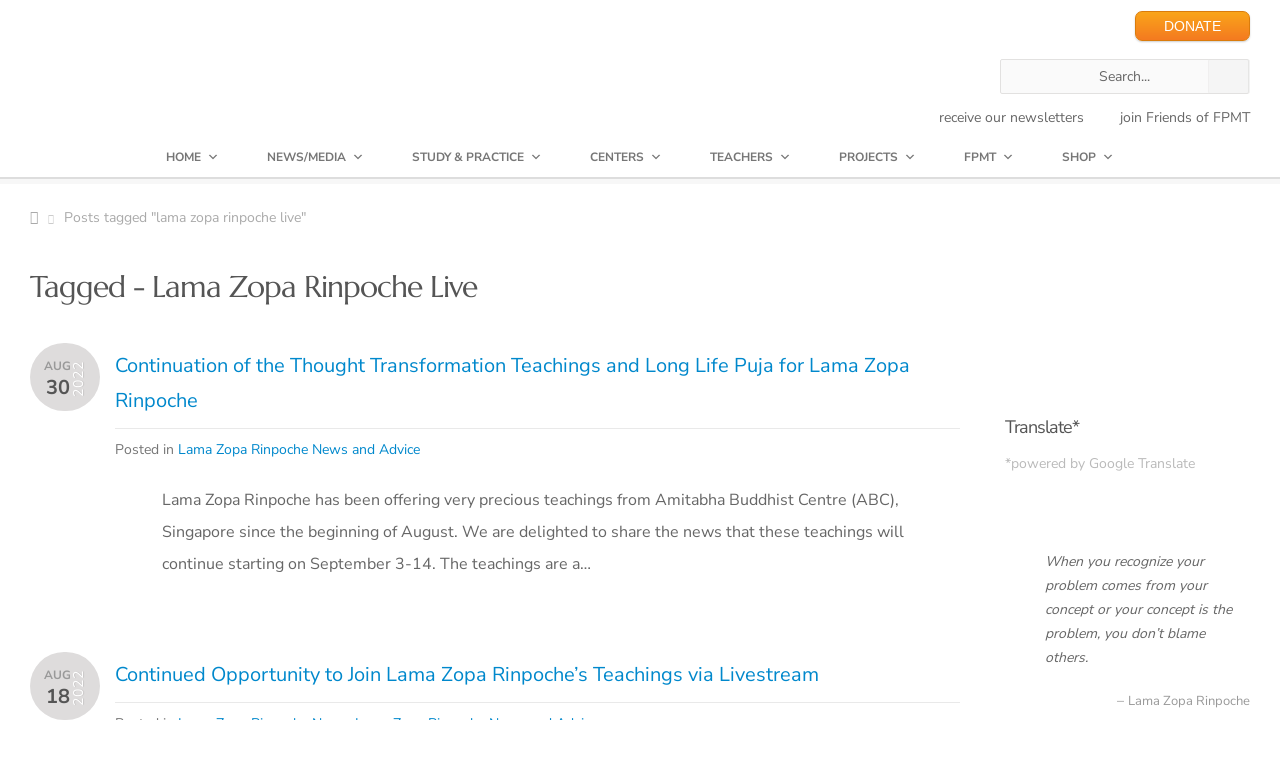

--- FILE ---
content_type: text/html; charset=UTF-8
request_url: https://fpmt.org/tag/lama-zopa-rinpoche-live/
body_size: 93032
content:

<!DOCTYPE HTML>
<!-- START html -->
<!--[if IE 8]>
<html xmlns="http://www.w3.org/1999/xhtml" lang="en-US" class="ie ie8">
<![endif]-->
<!--[if !IE]>-->
<html xmlns="http://www.w3.org/1999/xhtml" lang="en-US">
<!--<![endif]-->


<!-- START head --><head>

<!-- Google tag (gtag.js) -->
<script async src="https://www.googletagmanager.com/gtag/js?id=G-3PPTE04BFY"></script>
<script>
  window.dataLayer = window.dataLayer || [];
  function gtag(){dataLayer.push(arguments);}
  gtag('js', new Date());

  gtag('config', 'G-3PPTE04BFY');
</script>

<!--?php if ( !is_404() ) print_meta_tags( get_the_ID() ); ?-->
	<!-- START meta -->
	<meta http-equiv="X-UA-Compatible" content="IE=edge"/>
	<meta name="viewport" content="width=device-width,initial-scale=1.0,maximum-scale=1.0,user-scalable=no">
	<meta charset="UTF-8" />
	<title>Tagged - Lama Zopa Rinpoche Live</title>
<link data-rocket-preload as="style" href="https://fonts.googleapis.com/css2?family=Nunito+Sans:wght@400;600;700&#038;display=swap" rel="preload">
<link data-rocket-preload as="style" href="https://fonts.googleapis.com/css?family=Marcellus%3A400&#038;display=swap" rel="preload">
<link href="https://fonts.googleapis.com/css2?family=Nunito+Sans:wght@400;600;700&#038;display=swap" media="print" onload="this.media=&#039;all&#039;" rel="stylesheet">
<link href="https://fonts.googleapis.com/css?family=Marcellus%3A400&#038;display=swap" media="print" onload="this.media=&#039;all&#039;" rel="stylesheet">
<style id="wpr-usedcss">@font-face{font-family:'Nunito Sans';font-style:normal;font-weight:400;font-stretch:100%;font-display:swap;src:url(https://fonts.gstatic.com/s/nunitosans/v19/pe0TMImSLYBIv1o4X1M8ce2xCx3yop4tQpF_MeTm0lfGWVpNn64CL7U8upHZIbMV51Q42ptCp7t7R-tCKQ.woff2) format('woff2');unicode-range:U+0100-02BA,U+02BD-02C5,U+02C7-02CC,U+02CE-02D7,U+02DD-02FF,U+0304,U+0308,U+0329,U+1D00-1DBF,U+1E00-1E9F,U+1EF2-1EFF,U+2020,U+20A0-20AB,U+20AD-20C0,U+2113,U+2C60-2C7F,U+A720-A7FF}@font-face{font-family:'Nunito Sans';font-style:normal;font-weight:400;font-stretch:100%;font-display:swap;src:url(https://fonts.gstatic.com/s/nunitosans/v19/pe0TMImSLYBIv1o4X1M8ce2xCx3yop4tQpF_MeTm0lfGWVpNn64CL7U8upHZIbMV51Q42ptCp7t1R-s.woff2) format('woff2');unicode-range:U+0000-00FF,U+0131,U+0152-0153,U+02BB-02BC,U+02C6,U+02DA,U+02DC,U+0304,U+0308,U+0329,U+2000-206F,U+20AC,U+2122,U+2191,U+2193,U+2212,U+2215,U+FEFF,U+FFFD}@font-face{font-family:'Nunito Sans';font-style:normal;font-weight:600;font-stretch:100%;font-display:swap;src:url(https://fonts.gstatic.com/s/nunitosans/v19/pe0TMImSLYBIv1o4X1M8ce2xCx3yop4tQpF_MeTm0lfGWVpNn64CL7U8upHZIbMV51Q42ptCp7t7R-tCKQ.woff2) format('woff2');unicode-range:U+0100-02BA,U+02BD-02C5,U+02C7-02CC,U+02CE-02D7,U+02DD-02FF,U+0304,U+0308,U+0329,U+1D00-1DBF,U+1E00-1E9F,U+1EF2-1EFF,U+2020,U+20A0-20AB,U+20AD-20C0,U+2113,U+2C60-2C7F,U+A720-A7FF}@font-face{font-family:'Nunito Sans';font-style:normal;font-weight:600;font-stretch:100%;font-display:swap;src:url(https://fonts.gstatic.com/s/nunitosans/v19/pe0TMImSLYBIv1o4X1M8ce2xCx3yop4tQpF_MeTm0lfGWVpNn64CL7U8upHZIbMV51Q42ptCp7t1R-s.woff2) format('woff2');unicode-range:U+0000-00FF,U+0131,U+0152-0153,U+02BB-02BC,U+02C6,U+02DA,U+02DC,U+0304,U+0308,U+0329,U+2000-206F,U+20AC,U+2122,U+2191,U+2193,U+2212,U+2215,U+FEFF,U+FFFD}@font-face{font-family:'Nunito Sans';font-style:normal;font-weight:700;font-stretch:100%;font-display:swap;src:url(https://fonts.gstatic.com/s/nunitosans/v19/pe0TMImSLYBIv1o4X1M8ce2xCx3yop4tQpF_MeTm0lfGWVpNn64CL7U8upHZIbMV51Q42ptCp7t7R-tCKQ.woff2) format('woff2');unicode-range:U+0100-02BA,U+02BD-02C5,U+02C7-02CC,U+02CE-02D7,U+02DD-02FF,U+0304,U+0308,U+0329,U+1D00-1DBF,U+1E00-1E9F,U+1EF2-1EFF,U+2020,U+20A0-20AB,U+20AD-20C0,U+2113,U+2C60-2C7F,U+A720-A7FF}@font-face{font-family:'Nunito Sans';font-style:normal;font-weight:700;font-stretch:100%;font-display:swap;src:url(https://fonts.gstatic.com/s/nunitosans/v19/pe0TMImSLYBIv1o4X1M8ce2xCx3yop4tQpF_MeTm0lfGWVpNn64CL7U8upHZIbMV51Q42ptCp7t1R-s.woff2) format('woff2');unicode-range:U+0000-00FF,U+0131,U+0152-0153,U+02BB-02BC,U+02C6,U+02DA,U+02DC,U+0304,U+0308,U+0329,U+2000-206F,U+20AC,U+2122,U+2191,U+2193,U+2212,U+2215,U+FEFF,U+FFFD}@font-face{font-family:Marcellus;font-style:normal;font-weight:400;font-display:swap;src:url(https://fonts.gstatic.com/s/marcellus/v14/wEO_EBrOk8hQLDvIAF81VvoK.woff2) format('woff2');unicode-range:U+0000-00FF,U+0131,U+0152-0153,U+02BB-02BC,U+02C6,U+02DA,U+02DC,U+0304,U+0308,U+0329,U+2000-206F,U+20AC,U+2122,U+2191,U+2193,U+2212,U+2215,U+FEFF,U+FFFD}@font-face{font-display:swap;font-family:FontAwesome;src:url(https://fpmt.org/wp-content/themes/AegaeusWP/css/font-face/FontAwesome/fontawesome-webfont.eot);src:url(https://fpmt.org/wp-content/themes/AegaeusWP/css/font-face/FontAwesome/fontawesome-webfont.eot?#iefix) format('eot'),url(https://fpmt.org/wp-content/themes/AegaeusWP/css/font-face/FontAwesome/fontawesome-webfont.woff) format('woff'),url(https://fpmt.org/wp-content/themes/AegaeusWP/css/font-face/FontAwesome/fontawesome-webfont.ttf) format('truetype'),url(https://fpmt.org/wp-content/themes/AegaeusWP/css/font-face/FontAwesome/fontawesome-webfont.svg#FontAwesome) format('svg');font-weight:400;font-style:normal}a,address,body,caption,cite,code,div,dl,dt,em,fieldset,font,form,h1,h2,h4,html,i,iframe,img,label,legend,li,object,p,span,strong,tt,u,ul{margin:0;padding:0;border:0;outline:0;font-size:100%;vertical-align:baseline;background:0 0}body,html{line-height:1;margin:0;padding:0;background-attachment:fixed;height:100%}ul{list-style:none}.clearfix:after,.clearfix:before{content:'\0020';display:block;overflow:hidden;visibility:hidden;width:0;height:0}.clearfix:after{clear:both}.clearfix{zoom:1}.last-column{margin-right:0!important;clear:right}img{border-style:none;vertical-align:top;max-width:100%;height:auto}body,body *,html,p{-webkit-text-size-adjust:none;-webkit-font-smoothing:subpixel-antialiased;font-smoothing:subpixel-antialiased}body{background-image:none;background-repeat:repeat;background-position:center center;background-attachment:scroll;background-color:#323232!important}body,input,textarea{font:12px/20px "Helvetica Neue",Helvetica,Arial,sans-serif;background-color:#fafafa;color:#656565}.hidden,.none{display:none}button,input[type=submit]{outline:0;text-decoration:none;-webkit-border-radius:2px;-moz-border-radius:2px;border-radius:2px;-webkit-transition:.2s linear;-moz-transition:.2s linear;-o-transition:.2s linear;-ms-transition:.2s linear;transition:all .2s linear;line-height:normal!important;display:inline-block;height:25px;box-sizing:initial;padding:4px 6px;border:1px solid #e2e1e0}input[type=email],input[type=text]{border:1px solid #e2e1e0;outline:0;font-family:"Helvetica Neue",Helvetica,Arial,sans-serif!important;padding:4px 6px;color:#999;width:60%;font-size:11px;-webkit-border-radius:2px;-moz-border-radius:2px;border-radius:2px;-webkit-transition:.2s linear;-moz-transition:.2s linear;-o-transition:.2s linear;-ms-transition:.2s linear;transition:all .2s linear;line-height:normal!important;display:inline-block;height:25px;box-sizing:initial}input[type=text]:focus{-webkit-box-shadow:0 0 4px rgba(10,10,200,.1);-moz-box-shadow:0 0 4px rgba(10,10,200,.1);box-shadow:0 0 4px rgba(10,10,200,.1);color:#222}.tooltip{border-bottom:1px dashed #ff6838;cursor:help;color:#ff6838;font-weight:700;position:relative;display:inline-block}code,tt{clear:both;line-height:20px!important;font-size:11px!important;font-family:"Courier New",Courier,monospace,serif!important;margin-top:0;margin-right:0;margin-bottom:20px;margin-left:0;color:#000!important}address,cite,em,i{font-style:italic}strong{font-weight:700}.aligncenter{margin-left:auto;margin-right:auto;display:block;clear:both;text-align:center}::-moz-selection,::-webkit-selection,::selection{background-color:#ff6838;color:#fff;text-shadow:none}a{text-decoration:none;color:#323232;-webkit-transition:color .2s linear;-moz-transition:color .2s linear;-o-transition:color .2s linear;-ms-transition:color .2s linear;transition:color .2s linear}#footer a:hover,a:hover{color:#ff6838}a img{border:0}p{margin-bottom:20px}.separator{height:1px;width:990px;display:block;margin-top:30px;margin-left:-30px;margin-bottom:50px;background-color:#e9e9e9;position:relative;border:0}.separator-top{width:43px;height:28px;position:relative;display:block;top:-14px;margin:0 0 0 92%;text-align:center;text-shadow:0 -1px 0 #fefefe;background-color:#fff;cursor:pointer;-webkit-transition:.2s linear;-moz-transition:.2s linear;-o-transition:.2s linear;-ms-transition:.2s linear;transition:all .2s linear}.separator-top span{display:block;width:100%;height:100%;background-image:url(https://fpmt.org/wp-content/themes/AegaeusWP/images/sprites/to-top-arrow.png);background-repeat:no-repeat;background-position:center center}.separator-text{position:relative;top:-11px;text-transform:uppercase;padding:3px 20px;text-align:center;color:#bbb;background:#fff;display:inline-block;font-family:'PT Sans Caption',Arial,sans-serif;font-size:14px}#main-content-with-sidebar .separator{width:700px}.new-marker-unit{margin-left:10px;width:auto;display:inline-block;font-size:8px;font-weight:400;padding:0 8px;background-color:#f0bb0e;border-radius:20px;-moz-border-radius:20px;-webkit-border-radius:20px;color:#fff;line-height:14px}.new-marker-unit:before{display:none!important}#sort-categories{padding:4px 13px;font-weight:700;display:inline-block;background-color:#f6f6f6;-moz-border-radius:2px;-webkit-border-radius:2px;border-radius:2px;text-shadow:0 1px 0 #fff;-webkit-transition:color .2s linear;-moz-transition:color .2s linear;-o-transition:color .2s linear;transition:color .2s linear;float:right;margin-top:-5px;color:#bbb}#sort-categories li{float:left;display:inline-block;margin-right:10px;padding:0}#sort-categories li span{margin-left:10px}#sort-categories li:last-child{margin-right:0}#sort-categories li:last-child span{display:none}#sort-categories li a{color:#999}#sort-categories li a:hover{color:#323232}#sort-categories .current-category a,#sort-categories .current-category a:hover{color:#ff6838;cursor:default}#portfolio-container-gal,#portfolio-container-sec,.posts-grid{width:105%}.posts-grid .flexslider,.posts-grid .post-featured-image{margin-left:1px}.posts-grid .post{margin-bottom:30px!important}.post-featured-image img{display:block;width:100%;height:auto}.post-featured-image{display:block}.blog-meta-info{font-weight:700;text-align:center;float:left;background-color:#f3f3f3;width:70px;height:56px;margin-right:15px;-webkit-border-radius:54px;border-radius:54px;padding:14px 0 0;line-height:1;z-index:99;display:inline-block}.blog-meta-info .post-date{margin-top:5px;margin-bottom:3px;font-size:18px;display:inline-block;text-align:center;color:#555}.blog-meta-info .post-month{text-transform:uppercase;font-size:12px;display:inline-block;text-align:center;color:#999}.blog-meta-title{position:relative;z-index:1;overflow:hidden;padding-top:5px}.blog-meta-details{margin-top:7px;font-size:11px;color:#767676}.blog-meta-title .separator{width:100%!important;margin:0;margin-left:0}.blog-post-meta{border:1px solid #dedede;color:#999;border-top:0;padding:10px 20px;font-size:11px;position:relative;-webkit-transition:.2s linear;-moz-transition:.2s linear;-o-transition:.2s linear;-ms-transition:.2s linear;transition:all .2s linear;margin-left:1px}.blog-post-meta a{color:#999}.from-the-portfolio-sec .from-the-portfolio-gal{position:relative;margin-bottom:30px!important}.from-the-portfolio-sec ul{margin-bottom:0}.from-the-portfolio-gal img,.from-the-portfolio-sec iframe,.from-the-portfolio-sec img{width:100%;display:block;margin:0;padding:0}.col-4.from-the-portfolio-gal img,.col-4.from-the-portfolio-sec iframe,.col-4.from-the-portfolio-sec img{height:218px}.col-3.from-the-portfolio-gal img,.col-3.from-the-portfolio-sec iframe,.col-3.from-the-portfolio-sec img{height:158px}#main-content-with-sidebar .col-4.from-the-portfolio-gal img,#main-content-with-sidebar .col-4.from-the-portfolio-sec iframe,#main-content-with-sidebar .col-4.from-the-portfolio-sec img{height:229px}#main-content-with-sidebar .col-3.from-the-portfolio-gal img,#main-content-with-sidebar .col-3.from-the-portfolio-sec iframe,#main-content-with-sidebar .col-3.from-the-portfolio-sec img{height:108px}.search-entry{padding-bottom:20px;margin-bottom:20px;border-bottom:1px solid #eee}.search-entry h2{font-size:13px;margin-bottom:18px;margin-top:0;padding:0;line-height:14px}.from-the-portfolio-gal{margin-bottom:30px!important}.post-featured-image{display:block;background-color:#000;background-image:url(https://fpmt.org/wp-content/themes/AegaeusWP/images/sprites/hover-plus.png);background-repeat:no-repeat;background-position:center center}.overlay-info{width:100%;height:100%;display:block;position:absolute;top:0;left:0;background:#000;opacity:0}.overlay-info p{margin:10px;color:#ddd}.isotope-item{z-index:2}.isotope-hidden.isotope-item{pointer-events:none;z-index:1}.isotope,.isotope .isotope-item{-webkit-transition-duration:.5s;-moz-transition-duration:.5s;-ms-transition-duration:.5s;-o-transition-duration:.5s;transition-duration:.5s}.isotope{-webkit-transition-property:height,width;-moz-transition-property:height,width;-ms-transition-property:height,width;-o-transition-property:height,width;transition-property:height,width}.isotope .isotope-item{-webkit-transition-property:-webkit-transform,opacity;-moz-transition-property:-moz-transform,opacity;-ms-transition-property:-ms-transform,opacity;-o-transition-property:-o-transform,opacity;transition-property:transform,opacity}.isotope .isotope-item.no-transition,.isotope.no-transition,.isotope.no-transition .isotope-item{-webkit-transition-duration:0s;-moz-transition-duration:0s;-ms-transition-duration:0s;-o-transition-duration:0s;transition-duration:0s}.like-active .icon{background-position:-15px -19px}a.like-active{color:#f60!important}h1,h2,h4{padding:0 0 20px;color:#404348;font-family:'PT Sans Caption',Arial,sans-serif;font-weight:700}h1{font-size:28px;line-height:36px;letter-spacing:-2px}h2{font-size:24px;letter-spacing:-1px;line-height:36px}h4{font-size:16px;letter-spacing:-.2px;line-height:36px}#header-dropdown{position:relative;width:100%;height:385px;margin-top:-380px;background-color:#ff6838}#map{width:100%;height:380px;position:relative}#map-contact-info{max-width:400px;position:absolute;bottom:40px;right:5px;z-index:999;background:rgba(255,255,255,.95);background:url(https://fpmt.org/wp-content/themes/AegaeusWP/images/sprites/w-trans-95.png);border:1px solid #aaa;-webkit-box-shadow:0 0 10px rgba(50,50,50,.25);-moz-box-shadow:0 0 10px rgba(50,50,50,.25);box-shadow:0 0 10px rgba(50,50,50,.25);padding:15px 25px;-webkit-border-radius:2px;-moz-border-radius:2px;border-radius:2px}#map-contact-info,#map-contact-info a{color:#767676}#map-contact-info span{color:#333;font-weight:700}#main-sidebar #search-404 #search{width:216px}#main-sidebar #search-404 #submit-search{position:relative!important;right:45px}.right-sidebar #main-sidebar #submit-search{top:13px!important}#close-map-info{position:absolute;top:5px;right:0;opacity:.4;-webkit-transition:.2s linear;-moz-transition:.2s linear;-o-transition:.2s linear;-ms-transition:.2s linear;transition:all .2s linear}#close-map-info:hover{opacity:1}#close-map-info span:before{font-size:60%}#map img{max-width:none}.arrow-down{position:absolute;right:60px;bottom:-15px;width:0;height:0;border-left:20px solid transparent;border-right:20px solid transparent;border-top:20px solid #ff6838;z-index:999}#header-dropdown .arrow-down{cursor:pointer}#wrapper{padding-bottom:80px;border-bottom:5px solid #ff6838}#content{margin-top:60px}#content-inner{padding-top:40px;padding-bottom:0;margin-bottom:0;background-image:url(https://fpmt.org/wp-content/themes/AegaeusWP/images/textures/6.png);background-repeat:repeat-x;background-position:center top;background-color:#fff;-webkit-box-shadow:0 0 10px rgba(50,50,50,.75);-moz-box-shadow:0 0 10px rgba(50,50,50,.75);box-shadow:0 0 10px rgba(50,50,50,.75)}#main-content{padding-top:50px}#main-inner-wrapper{margin:0;padding-bottom:40px}#main-inner-wrapper.page-with-sidebar{padding-bottom:0}#main-content-with-sidebar{float:left;padding-top:40px;width:640px}#main-sidebar{float:right;padding-top:40px;position:relative;right:0}#page-title{padding-bottom:30px;border-bottom:1px solid #e9e9e9;width:990px;margin-left:-30px;margin-top:0}#main-sidebar-inner{margin-left:30px;margin-right:30px}#sidebar-page-wrapper{padding:0;margin:0;overflow:hidden;margin-left:-30px;width:960px;padding-left:30px;background-image:url(https://fpmt.org/wp-content/themes/AegaeusWP/images/sprites/sidebar-bg.png);background-repeat:repeat-y;background-position:0 0}.inactive-opacity{opacity:.2}.wrapper-30{margin-left:30px;margin-right:30px}.breadcrumb-wrapper{border-bottom:1px solid #e9e9e9;overflow:hidden;width:700px;margin-left:-30px;margin-top:-40px;margin-bottom:40px;position:relative}#fullwidth-wrapper .breadcrumb-wrapper{width:990px;border-bottom:1px solid #e9e9e9}.breadcrumb-inside{margin:0 30px;padding:7px 0;color:#aaa}.breadcrumb-wrapper a span:before{font-size:14px!important;font-weight:400}.breadcrumb-wrapper a,.breadcrumb-wrapper span{font-size:11px}.breadcrumb-wrapper .icon-home{margin-right:-7px}.breadcrumb-wrapper span.sep-icon{font-size:8px;color:#ccc;margin-right:0}.breadcrumb-wrapper a{color:#aaa;margin-right:7px}.breadcrumb-wrapper a:hover{color:#ff6838}#fullwidth-wrapper{padding-top:40px;padding-bottom:0;margin-bottom:0}#search-404{width:450px;margin:0 auto;position:relative}#search-404 input[type=text]{width:436px}#search-404 #submit-search{position:absolute;right:0;width:40px;height:33px;padding:0;opacity:.4;background-color:#eee;cursor:pointer;top:0;background-image:url(https://fpmt.org/wp-content/themes/AegaeusWP/images/sprites/search.png);background-repeat:no-repeat;background-position:center center}#search-404 #submit-search:hover{opacity:1}.close-info-box{position:absolute;font-family:EntypoRegular,Arial,sans-serif;font-size:30px;line-height:0;top:8px;right:10px;opacity:0;text-shadow:0 1px 0 #fff;-webkit-transition:.2s linear;-moz-transition:.2s linear;-o-transition:.2s linear;-ms-transition:.2s linear;transition:all .2s linear}label.error{display:none!important}button#submit{margin-bottom:0!important}input.error,textarea.error{-webkit-box-shadow:0 0 4px rgba(250,0,0,.1);-moz-box-shadow:0 0 4px rgba(250,0,0,.1);box-shadow:0 0 4px rgba(250,0,0,.1);border:1px solid red!important}textarea{font:12px/20px "Helvetica Neue",Helvetica,Arial,sans-serif;color:#999;font-family:"Helvetica Neue",Helvetica,Arial,sans-serif!important;padding:8px;-webkit-border-radius:2px;-moz-border-radius:2px;border-radius:2px;-webkit-transition:.2s linear;-moz-transition:.2s linear;-o-transition:.2s linear;-ms-transition:.2s linear;transition:all .2s linear;line-height:normal!important;display:inline-block;border:1px solid #e2e1e0;outline:0;width:90%;height:150px;overflow:hidden;background-image:url(https://fpmt.org/wp-content/themes/AegaeusWP/images/sprites/comment-star.png)!important;background-repeat:no-repeat!important;background-position:right bottom!important}textarea:focus{background-position:105% 105%!important}input[type=email]:hover,input[type=text]:hover,textarea:hover{border:1px solid #d9d9d9}.widget-column .widget-item{margin-bottom:30px}.widget-column .widget-item:last-child{margin-bottom:0}#header #search-404{width:250px!important;margin-top:10px}#header #search-404 #search{width:235px!important}.tabs_container{border:1px solid #e2e1e0;-moz-border-radius:2px;border-radius:2px;overflow:hidden;margin-bottom:0}ul.tabs{height:32px;margin:0;background:#e9e9e9;border-bottom:1px solid #e0e0e0;border-top-left-radius:3px;border-top-right-radius:3px}ul.tabs li{float:left;margin-bottom:-1px;height:32px;line-height:32px;border-left:1px solid #f7f5f3;border-right:1px solid #d7d7d7;overflow:hidden}ul.tabs li a{display:block;padding:0 15px;color:#737271;font-size:12px;text-shadow:0 1px 0 #fff;font-family:'PT Sans Caption',Arial,sans-serif;-webkit-transition:.2s ease-out;-moz-transition:.2s ease-out;-o-transition:.2s ease-out;transition:all .2s ease-out;font-weight:700}ul.tabs li a:hover{background-color:#f0f0f0}ul.tabs li.active{background-color:#fff!important;border-bottom:1px solid #fff!important}ul.tabs li.active a{color:#ff6838;background-color:#fff!important}ul.tabs li:first-child.active,ul.tabs li:first-child.active a:hover{border-top-left-radius:3px}.tabs_contents{background-color:#fff;border:1px solid #fff;border-bottom-left-radius:3px;border-bottom-right-radius:3px;overflow:hidden}.tab_content{padding:15px;background-image:url(https://fpmt.org/wp-content/themes/AegaeusWP/images/sprites/action-border.png);background-repeat:repeat-x;background-position:center bottom}.tab_content :last-child{margin-bottom:5px!important}.progress-bar{width:100%;margin-bottom:14px}.progress-bar p{font-size:12px;line-height:12px;text-transform:uppercase;margin-bottom:5px}.progress-bar p span{margin:0 0 0 10px}.progress-bar .progress{width:100%;height:16px;display:block;position:relative;overflow:hidden}.progress-bar .progress span{position:absolute;top:0;left:0;height:16px;background:#ff6838;-webkit-border-top-right-radius:8px;-webkit-border-bottom-right-radius:8px;-moz-border-radius-topright:8px;-moz-border-radius-bottomright:8px;border-top-right-radius:8px;border-bottom-right-radius:8px;-webkit-border-top-left-radius:20px;-webkit-border-bottom-left-radius:20px;-moz-border-radius-topleft:20px;-moz-border-radius-bottomleft:20px;border-top-left-radius:20px;border-bottom-left-radius:20px;opacity:0}.progress>span:after{content:"";position:absolute;top:0;left:0;bottom:0;right:0;background-image:-webkit-gradient(linear,0 0,100% 100%,color-stop(.25,rgba(255,255,255,.1)),color-stop(.25,transparent),color-stop(.5,transparent),color-stop(.5,rgba(255,255,255,.1)),color-stop(.75,rgba(255,255,255,.1)),color-stop(.75,transparent),to(transparent));background-image:-webkit-linear-gradient(-45deg,rgba(255,255,255,.1) 25%,transparent 25%,transparent 50%,rgba(255,255,255,.1) 50%,rgba(255,255,255,.1) 75%,transparent 75%,transparent);background-image:-moz-linear-gradient(-45deg,rgba(255,255,255,.1) 25%,transparent 25%,transparent 50%,rgba(255,255,255,.1) 50%,rgba(255,255,255,.1) 75%,transparent 75%,transparent);background-image:-ms-linear-gradient(-45deg,rgba(255,255,255,.1) 25%,transparent 25%,transparent 50%,rgba(255,255,255,.1) 50%,rgba(255,255,255,.1) 75%,transparent 75%,transparent);background-image:-o-linear-gradient(-45deg,rgba(255,255,255,.1) 25%,transparent 25%,transparent 50%,rgba(255,255,255,.1) 50%,rgba(255,255,255,.1) 75%,transparent 75%,transparent);z-index:1;-webkit-background-size:50px 50px;-moz-background-size:50px 50px;background-size:50px 50px;-webkit-animation:2s linear infinite move;-webkit-border-top-right-radius:8px;-webkit-border-bottom-right-radius:8px;-moz-border-radius-topright:8px;-moz-border-radius-bottomright:8px;border-top-right-radius:8px;border-bottom-right-radius:8px;-webkit-border-top-left-radius:20px;-webkit-border-bottom-left-radius:20px;-moz-border-radius-topleft:20px;-moz-border-radius-bottomleft:20px;border-top-left-radius:20px;border-bottom-left-radius:20px;overflow:hidden}.progress{background-color:#f7f7f7;-webkit-border-top-right-radius:8px;-webkit-border-bottom-right-radius:8px;-moz-border-radius-topright:8px;-moz-border-radius-bottomright:8px;border-top-right-radius:8px;border-bottom-right-radius:8px;-webkit-border-top-left-radius:20px;-webkit-border-bottom-left-radius:20px;-moz-border-radius-topleft:20px;-moz-border-radius-bottomleft:20px;border-top-left-radius:20px;border-bottom-left-radius:20px}.toggle-unit{margin-bottom:0;position:relative;display:block;width:100%}.trigger{display:block!important;width:100%}.trigger a{display:block;width:100%;margin-bottom:0;text-decoration:none;text-shadow:0 1px 0 #fff;background-color:#e9e9e9;cursor:pointer;background-image:url(https://fpmt.org/wp-content/themes/AegaeusWP/images/lists/plus.png);background-repeat:no-repeat;background-position:95% center;border-top:1px solid #f9f9f9;border-bottom:1px solid #e0e0e0;border-left:1px solid transparent;border-right:1px solid transparent;border-top-left-radius:3px;border-top-right-radius:3px;font-family:'PT Sans Caption',Arial,sans-serif;-webkit-transition:.2s ease-out;-moz-transition:.2s ease-out;-o-transition:.2s ease-out;transition:all .2s ease-out;font-weight:700}.trigger a:hover{background-color:#f0f0f0}.trigger.active a{background-color:#f3f3f3;border:1px solid #e2e1e0;background-image:url(https://fpmt.org/wp-content/themes/AegaeusWP/images/lists/minus.png);color:#ff6838}.toggle-container-wrapper{width:100%;display:block;border-right-width:1px;border-left-width:1px;border-right-style:solid;border-left-style:solid;border-right-color:#e2e1e0;border-left-color:#e2e1e0;background-color:#fafafa;background-image:url(https://fpmt.org/wp-content/themes/AegaeusWP/images/sprites/action-border.png);background-repeat:repeat-x;background-position:center bottom;border-bottom-width:1px;border-bottom-style:solid;border-bottom-color:#e2e1e0;overflow:hidden}.accordion-unit{margin-bottom:0}.trigger-button{float:left;width:100%;margin-bottom:0;text-decoration:none;text-shadow:0 1px 0 #fff;background-color:#e9e9e9;cursor:pointer;background-image:url(https://fpmt.org/wp-content/themes/AegaeusWP/images/lists/plus.png);background-repeat:no-repeat;background-position:95% center;border-top:1px solid #f9f9f9;border-bottom:1px solid #e0e0e0;border-left:1px solid transparent;border-right:1px solid transparent;border-top-left-radius:3px;border-top-right-radius:3px;font-family:'PT Sans Caption',Arial,sans-serif;-webkit-transition:.2s ease-out;-moz-transition:.2s ease-out;-o-transition:.2s ease-out;transition:all .2s ease-out;font-weight:700}.trigger-button:hover{background-color:#f0f0f0}.trigger-button span{padding:8px 10px 8px 20px;display:block}.trigger-button.active{background-color:#f3f3f3;background-image:url(https://fpmt.org/wp-content/themes/AegaeusWP/images/lists/minus.png);color:#ff6838;border-top-width:1px;border-right-width:1px;border-left-width:1px;border-top-style:solid;border-right-style:solid;border-left-style:solid;border-top-color:#f3f3f3;border-right-color:#e2e1e0;border-left-color:#e2e1e0}.accordion{width:100%;float:left;border-right-width:1px;border-left-width:1px;border-right-style:solid;border-left-style:solid;border-right-color:#e2e1e0;border-left-color:#e2e1e0;background-color:#fff;background-image:url(https://fpmt.org/wp-content/themes/AegaeusWP/images/sprites/action-border.png);background-repeat:repeat-x;background-position:center bottom;border-bottom-width:1px;border-bottom-style:solid;border-bottom-color:#e2e1e0}.button{position:relative;width:auto!important;background:#333;color:#aeaeae;-webkit-border-radius:2px;-moz-border-radius:2px;border-radius:2px;border:0;outline:0;height:29px;margin-right:10px;margin-bottom:20px;line-height:29px;font-size:12px;padding:0 20px;font-weight:700;-webkit-transition:.2s linear;-moz-transition:background .2s linear;-o-transition:.2s linear;-ms-transition:.2s linear;transition:all .2s linear;display:inline-block;-moz-box-shadow:inset 0 14px 0 0 rgba(255,255,255,.1);-webkit-box-shadow:inset 0 14px 0 0 rgba(255,255,255,.1);box-shadow:inset 0 14px 0 0 rgba(255,255,255,.1);text-transform:none}.button:active{top:1px}.separator-text .button{text-shadow:none;font-weight:700;margin-top:-10px;font-family:Arial,Helvetica,sans-serif}.button:hover{cursor:pointer;background:#ff6838;color:#fff;text-shadow:0 0 3px rgba(255,255,255,.2)}.button .icon span.icon{right:15px!important;top:-5px!important}.button .icon{font-family:EntypoRegular,Arial,sans-serif;font-size:35px;line-height:1px;width:22px;height:15px;margin-left:12px;display:block;position:absolute;bottom:9px;right:10px;font-weight:400}.gallery-item a{background-image:url(https://fpmt.org/wp-content/themes/AegaeusWP/images/sprites/overlay.png);background-color:#000;background-repeat:no-repeat;background-position:right top;-webkit-transition:.2s linear;-moz-transition:.2s linear;-o-transition:.2s linear;-ms-transition:.2s linear;transition:all .2s linear;display:block}.gallery-item.col-3 p{width:198px}.gallery-item.col-4 p{width:278px}.gallery-item.col-3 img{height:148px}.gallery-item.col-4 img{height:209px}#header{padding-bottom:40px}#logo-wrap{float:left;width:auto;display:inline-block}#logo{margin:0 40px 0 0;float:left}#logo a{font-size:32px;line-height:30px;color:#434343;font-weight:700}#logo a:hover{color:#000}#social-wrap{float:right;display:inline-block}#header-separator{height:5px;background:#f7f7f7;border-top:1px solid #ddd;margin-top:0;margin-bottom:0}#main-navigation-wrapper{border-top:1px solid #ddd;border-bottom:1px solid #ddd;position:relative;z-index:9999;background:#fff;width:990px;margin-left:-30px}#nav{margin:0;display:block;position:relative}#nav li{position:relative;display:block;float:left;padding:0;margin-top:0;-webkit-transition:.2s linear;-moz-transition:.2s linear;-o-transition:.2s linear;-ms-transition:.2s linear;transition:all .2s linear;border-right:1px solid #eee}#nav li a{display:block;float:left;padding:8px 26px;text-decoration:none;color:#767676;font-weight:700;font-size:11px;text-transform:uppercase;border-top:1px solid transparent;margin-top:-1px;-webkit-transition:.2s linear;-moz-transition:.2s linear;-o-transition:.2s linear;-ms-transition:.2s linear;transition:all .2s linear}#nav li a:hover,#nav li.sfHover a{color:#ff6838;border-color:#ff6838;margin-top:-1px;background-color:#fafafb}#nav a .sf-sub-indicator{display:none}#nav>li a.sf-with-ul:after{font-family:FontAwesome;font-weight:400;font-style:normal;display:inline-block;content:"\f078";padding-left:10px;max-width:10px;height:10px;padding-bottom:0;padding-bottom:3px;padding-right:0}#nav li li a.sf-with-ul:after{font-family:FontAwesome;font-weight:400;font-style:normal;display:inline-block;content:"\f054";padding-left:0;max-width:10px;float:right;margin-top:2px;margin-right:25px;text-align:right}#nav li li a .sf-sub-indicator{display:none}#nav li li a .sf-sub-indicator:last-child{display:none}#nav li.sfHover li>a,#nav ul a{display:block;position:relative;margin-top:0;background-color:transparent;border-color:#eee;border-top:0;border-bottom:1px solid #efefef;color:#767676}#nav ul ul{margin-top:1px}#nav li.sfHover li>a:hover,#nav ul a:hover,#nav ul li.sfHover>a{color:#ff6838}#nav li.sfHover li,#nav ul li,#nav ul li.sf-with-ul a{background-color:#fafafb}#nav li.sfHover li:hover,#nav ul li:hover{background-color:#fff}#nav li li a.sf-with-ul{padding-right:0}#nav li:last-child{margin-right:0}#nav li:hover{visibility:inherit}#nav ul{position:absolute;border-bottom:1px solid #ff6838;border-right:0;border-left:0;top:-9999em;z-index:9991;background-color:#fff;min-width:18em;width:20.8077em;-webkit-box-shadow:0 5px 10px rgba(50,50,50,.3);-moz-box-shadow:0 5px 10px rgba(50,50,50,.3);box-shadow:0 5px 10px rgba(50,50,50,.3)}#nav li [class*=icon-] ul.sub-menu,#nav li [class^=icon-] ul.sub-menu,[class*=" icon-"] ul .sub-menu,[class^=icon-] ul .sub-menu{margin-left:-47px;max-width:200px!important}#nav ul li{width:100%;display:block}#nav ul li a span{margin-right:3px}#nav ul a{display:block;float:none}#nav a:hover,#nav li.sfHover a{text-decoration:none}#nav li.sfHover ul,#nav li:hover ul{left:0;top:36px;z-index:99}#nav li li li.sfHover li ul,#nav li li li:hover li ul,#nav li li.sfHover li ul,#nav li li:hover li ul,#nav li.sfHover li ul,#nav li:hover li ul{top:-9999em}#nav li li li li.sfHover ul,#nav li li li li:hover ul,#nav li li li.sfHover ul,#nav li li li:hover ul,#nav li li.sfHover ul,#nav li li:hover ul{left:20em;top:-1px}#footer ul{margin-bottom:0;padding:0}#menu-icon{color:#000;width:35px;height:25px;-webkit-border-radius:2px;-moz-border-radius:2px;border-radius:2px;text-indent:-9999px;background-color:#ebebeb;border:1px solid #eee;padding:8px 25px;cursor:pointer;display:block;opacity:.6;-webkit-transition:.2s linear;-moz-transition:.2s linear;-o-transition:.2s linear;-ms-transition:.2s linear;transition:all .2s linear}#menu-icon.active,#menu-icon:hover{opacity:1}.megamenu .sf-sub-indicator{display:none!important;visibility:hidden}#nav li.megamenu ul.sub-menu ul{border-top:0;border-bottom:0}#nav li.megamenu li a{max-width:100%;text-overflow:ellipsis;white-space:nowrap}#nav>li.megamenu{position:static!important}body #wrapper #nav>li.megamenu>ul.sub-menu{width:100%!important;padding:20px 0!important;margin:0;display:none;margin-top:0!important;z-index:99999;border-top:1px solid #ddd}#nav>li.megamenu>ul.sub-menu>li{display:block!important;float:left!important;width:25%;margin:0!important;padding:0 15px!important;border-right:1px solid #e6e6e6;background:0 0;background-color:transparent}#nav>li.megamenu>ul.sub-menu>li a{background:0 0;background-color:transparent}#nav li.megamenu ul>li{-webkit-box-sizing:border-box;-moz-box-sizing:border-box;box-sizing:border-box}#nav li.megamenu li a.sf-with-ul:after{display:none!important}#nav>li.megamenu>ul.sub-menu li:last-child{border-right:0!important}#nav>li.megamenu>ul.sub-menu li a,#nav>li.megamenu>ul.sub-menu ul li{border:0!important}#nav>li.megamenu>ul.sub-menu>li>a{text-transform:uppercase;color:#323232!important;letter-spacing:1px;background:0 0!important;padding-left:10px;cursor:default}#nav>li.megamenu>ul.sub-menu ul{position:static!important;top:0!important;left:0!important;display:block!important;visibility:visible!important;width:100%!important;margin-top:0;background:0 0!important;opacity:1!important;box-shadow:none!important}#nav>li.megamenu>ul.sub-menu ul li{width:100%!important;display:block;margin-bottom:2px}#nav>li.megamenu>ul.sub-menu ul li a{padding-left:10px;padding-right:10px;max-width:100%;text-overflow:ellipsis;white-space:nowrap;overflow:hidden}#nav-resp{clear:both;position:absolute;top:60px;left:-103px;width:288px;z-index:90000;display:none;-webkit-border-radius:2px;-moz-border-radius:2px;border-radius:2px;border:3px solid #ddd;border-top-width:1px}.triangle{position:absolute;top:-7px;left:20px;width:16px;height:9px;background-image:url(https://fpmt.org/wp-content/themes/AegaeusWP/images/sprites/triangle.png);background-repeat:no-repeat;background-position:center center}ul#nav-resp .triangle{left:138px}#nav-resp li a{clear:both;float:none;display:block;margin:0;padding:12px 16px;background:#eee;-webkit-transition:.2s linear;-moz-transition:.2s linear;-o-transition:.2s linear;-ms-transition:.2s linear;transition:all .2s linear;font-weight:400;text-shadow:none;text-decoraction:none}#nav-resp li{border-top:1px solid #ddd}#nav-resp li a:hover{background:#fff;color:#ff6838}#nav-resp ul{width:auto;position:static;border:0;margin:0;padding:0;display:block;background:#eee}#nav-resp .sf-sub-indicator{display:none}#nav-resp ul li{margin:0}#nav-resp ul li a{margin-left:20px!important;border-left:1px solid #e0e0e0}#nav-resp ul li li a{border-left:1px solid #e0e0e0;margin-left:45px!important}#nav-resp li li li li a{margin-left:65px!important}.focus-slogan-text{display:block;margin:0;text-align:center}.focus-slogan-text h1{font-family:Arial,sans-serif;padding-bottom:12px;font-size:36px;line-height:32px!important;letter-spacing:-1px;font-weight:700}.focus-slogan-text h4{color:#bbb;font-family:'Droid Sans',sans-serif;text-transform:none;font-weight:400;line-height:20px;letter-spacing:0;font-size:20px}.social li{display:inline;text-indent:-9999px}.social li a{background-position:0 0;width:33px;height:33px;margin-right:3px;margin-bottom:3px;float:left;-webkit-transition:140ms ease-in-out;-moz-transition:140ms ease-in-out;transition:140ms ease-in-out all}.social li a:hover{background-position:0 -33px}.social .twitter{background:url(https://fpmt.org/wp-content/themes/AegaeusWP/images/social/twitter-icon.png) no-repeat}.social .facebook{background:url(https://fpmt.org/wp-content/themes/AegaeusWP/images/social/facebook-icon.png) no-repeat}.social .flickr{background:url(https://fpmt.org/wp-content/themes/AegaeusWP/images/social/flickr-icon.png) no-repeat}.social .dribbble{background:url(https://fpmt.org/wp-content/themes/AegaeusWP/images/social/dribbble-icon.png) no-repeat}.social .vimeo{background:url(https://fpmt.org/wp-content/themes/AegaeusWP/images/social/vimeo-icon.png) no-repeat}.social .rss{background:url(https://fpmt.org/wp-content/themes/AegaeusWP/images/social/rss-icon.png) no-repeat}.social .pinterest{background:url(https://fpmt.org/wp-content/themes/AegaeusWP/images/social/pinterest-icon.png) no-repeat}.social .youtube{background:url(https://fpmt.org/wp-content/themes/AegaeusWP/images/social/youtube-icon.png) no-repeat}.testimonial-box{display:block;width:100%;border:1px solid #ddd;border-radius:2px;-moz-border-radius:2px;-webkit-border-radius:2px;-webkit-transition:.2s linear;-moz-transition:.2s linear;-o-transition:.2s linear;-ms-transition:.2s linear;transition:all .2s linear;margin-left:1px}.testimonial-header{padding:20px;background-color:#fcfcfc;border:1px solid #fff;position:relative}.testimonial-header .testimonial-content{border-left:3px solid #ff6838;padding-left:20px;font-size:13px;color:#999}.testimonial-content p:last-child{margin-bottom:0}.testimonial-footer{background-color:#f0f0f0;padding:10px 20px;border:1px solid #fff;border-top:0;color:#888;position:relative}.testimonial-footer span{font-family:'PT Sans Caption',Arial,sans-serif;font-weight:700;color:#434343}.testimonial-header .arrow-down{border-top-color:#fcfcfc;left:20px;bottom:-10px}#footer .tagcloud a,#main-sidebar .tagcloud a{float:left;display:inline-block;margin:1px;padding:3px 8px;-webkit-border-radius:2px;-moz-border-radius:2px;border-radius:2px;z-index:999;background:rgba(255,255,255,.5);border:1px solid #dedede;-webkit-transition:.2s;-moz-transition:.2s;-o-transition:.2s;transition:all .2s ease}#footer .tagcloud a:hover,#main-sidebar .tagcloud a:hover{background:rgba(255,255,255,.8)}.tweet_list li{margin-bottom:20px}.tweet_list li:last-child{margin-bottom:0;padding-bottom:0;border:0}.tweet-time-icon{width:20px;margin-right:10px;display:inline-block;background-image:url(https://fpmt.org/wp-content/themes/AegaeusWP/images/sprites/tweet-icon.png);background-repeat:no-repeat;background-position:top center;text-indent:-99999px}.tweet_time{display:block;margin-top:7px}#footer #search-404{width:100%!important}#footer #search-404 #search{width:93%!important}#footer{position:relative;width:990px;background:#efefef;margin-left:-30px;border-top:5px solid #e9e9e9}#footer .arrow-down{top:-5px;border-top:20px solid #fff;left:30px}#footer-inner{padding-top:35px;padding-bottom:40px;margin-bottom:0}#bottom-line{margin-top:0;background:rgba(0,0,0,.7);font-size:11px;color:#999}#bottom-line a{color:#aaa;border-bottom:1px dotted #999}#bottom-line a:hover{color:#ddd;border-color:#ff6838}#bottom-inner{margin:0;padding:8px 0}#footer .widget-item p:last-child{margin-bottom:10px}#footer .testimonial-box .arrow-down{bottom:-10px!important;top:auto!important;border-top:20px solid #fcfcfc!important}#copyright-line{display:inline-block;float:left}#scrollTop{background-image:url(https://fpmt.org/wp-content/themes/AegaeusWP/images/sprites/trans-07.png);background-repeat:repeat;color:#fff;font-size:15px;border-radius:2px;bottom:5px;display:none;height:40px;position:fixed;z-index:9999;right:20px;width:50px;opacity:.7;border-top:1px solid rgba(255,255,255,.1);-webkit-transition:.2s linear;-moz-transition:.2s linear;-o-transition:.2s linear;-ms-transition:.2s linear;transition:all .2s linear}#scrollTop span{position:absolute;top:11px;left:18px}#scrollTop:hover{opacity:.7;background-color:#000}.container{position:relative;margin-left:auto;margin-right:auto;width:930px;padding-left:30px;padding-right:30px}#content-inner{position:static!important}#main-content-with-sidebar .col-3{width:130px}.col-3{width:210px}.col-4{width:290px}#main-content-with-sidebar .col-4{width:305px}#main-content-with-sidebar .col-3{width:137.5px}.col-8{width:610px}#main-content-with-sidebar .col-12{width:640px;margin-right:0}#main-content-with-sidebar .col-8{width:472px}.col-12{width:930px}[class*=col-]{position:relative;margin-right:30px;margin-bottom:20px;float:left}[class*=col-]:last-child{margin-right:0}#footer [class*=col-]{margin-bottom:0}.tipsy{font-size:10px;position:absolute;padding:5px;z-index:999999;opacity:1;font-weight:700;font-family:'PT Sans Caption',Arial,sans-serif}.tipsy-inner{background-color:#ff6838;color:#fff;max-width:200px;padding-bottom:1px;padding-top:2px;padding-left:12px;padding-right:12px;text-align:center;border-radius:2px;-moz-border-radius:2px;-webkit-border-radius:2px}.tipsy-arrow{position:absolute;width:0;height:0;border:5px solid transparent}#main-sidebar .widget-item{margin-bottom:60px}.widget-item{color:#777}.widget-item h4{padding-bottom:17px;line-height:22px}#main-sidebar .widget-item:last-child{margin-bottom:20px}.hidden{display:none;visibility:hidden}#nav ul ul{margin-left:0!important}.custom-hb-box{display:inline;float:left;background-color:#000;width:24.7%;height:auto;margin-right:2px;margin-bottom:2px;position:relative;overflow:hidden;box-sizing:border-box}#main-content-with-sidebar .custom-hb-box{width:33%!important;height:205px!important}.custom-hb-box img{display:block;width:100%;height:100%;-webkit-transition:opacity .2s linear;-moz-transition:opacity .2s linear;-o-transition:opacity .2s linear;-ms-transition:opacity .2s linear;transition:opacity .2s linear;opacity:1}.hb-custom-glare{position:absolute;top:0;left:0;width:100%;height:100%;background:url(https://fpmt.org/wp-content/themes/AegaeusWP/images/sprites/small-shadow.png) bottom repeat-x}.hb-custom-title{position:absolute;-ms-transition:.2s linear;text-align:center;bottom:8px;z-index:999;color:#fff;padding:10px;width:100%;font-family:Marcellus;box-sizing:border-box;background:rgba(0,0,0,0);text-transform:uppercase;letter-spacing:1px;-webkit-transition:bottom .5s cubic-bezier(.19,1,.22,1);-moz-transition:bottom .5s cubic-bezier(.19,1,.22,1);-o-transition:bottom .5s cubic-bezier(.19,1,.22,1);transition:bottom .5s cubic-bezier(.19,1,.22,1)}.custom-hb-box:hover .hb-custom-title{bottom:35%;background:rgba(0,0,0,.6)}#main-content-with-sidebar .custom-hb-box:hover .hb-custom-title{bottom:33%}.hb-custom-title .titt{display:block;clear:both;font-size:19px;line-height:1;font-weight:600}.hb-custom-title .subtitt{font-size:12px;line-height:22px;font-weight:200;color:rgba(255,255,255,.6)}.hb-custom-title .subtitt strong{color:#fff}.custom-hb-box img:hover{opacity:1}.mega-sub-menu [class*=col-]{text-align:center;margin:0 auto;float:none}html{-webkit-font-smoothing:antialiased}body{font:14px/21px 'Nunito Sans',arial,sans-serif;background-color:#fff!important;color:#545454;overflow-x:hidden}#main-sidebar-inner{margin-left:15px}#main-sidebar,#main-sidebar a,#main-sidebar div,#main-sidebar p,#main-sidebar span,.menu,.menu div,.menu p,.menu span{font:13px/21px 'Nunito Sans',arial,sans-serif;word-break:break-word}div,p{font:14px/21px 'Nunito Sans',arial,sans-serif;color:#545454;line-height:1.7em}map br{display:none}input,input[type=text],select,textarea{font-family:Arial,Helvetica,sans-serif!important;font:14px/21px 'Nunito Sans',arial,sans-serif!important;color:#545454;line-height:1.7em}select{border:1px solid #e2e1e0;outline:0;border-radius:2px;transition:all .2s linear 0s;display:inline-block;height:23px;box-sizing:initial;background-color:#fafafa}textarea{background:0 0!important}#content{margin-top:15px}#content-inner{padding-top:15px}#wrapper{padding-bottom:15px;border-bottom:none}.arrow-down{display:block!important;border-left:20px solid rgba(250,250,250,0);border-right:20px solid rgba(250,250,250,0);filter:drop-shadow(5px 1px 1px rgba(0, 0, 0, .05))}.focus-slogan-text h1,h1,h1>strong{font-family:Marcellus,sans-serif;font-weight:400!important}h1{color:#555;padding:0;font-size:24px}#main-content h1{letter-spacing:-1px!important}.focus-slogan-text h1{line-height:38px!important;font-size:30px!important}h2+h1{padding-top:20px}h2,h4{font-family:'Nunito Sans',arial,sans-serif;font-weight:400}.focus-slogan-text h4{color:#aeaeae;font-size:22px;line-height:28px}h2{font-family:'Nunito Sans',arial,serif;font-size:18px;font-weight:400;letter-spacing:normal;color:#555;margin-bottom:5px;padding-bottom:0;margin-top:0;padding-top:0;line-height:25px}ul+h2{margin-top:1.5em}h1+h2{margin-top:1em!important}div.photo_left+h2{padding-top:0!important}h2 strong{font-weight:400}.blog-meta-title h2{line-height:35px!important;color:#555;padding:0}HR{height:1px;margin:20px;border:none;border-bottom:1px solid #bababa}P{line-height:1.7em;margin:0 0 2em}P:empty{line-height:0}a{color:#08c}a:hover,a:hover h1{color:#08c;text-decoration:underline}u{text-decoration:none}h4 a{color:inherit}.blog-meta-details,.breadcrumb-wrapper a,.breadcrumb-wrapper span{font-size:14px}#main-sidebar h4,#main-sidebar h4 a{font-size:18px;line-height:18px;font-family:'Nunito Sans',arial,sans-serif;font-weight:400;letter-spacing:-1px;color:#555}#header{padding-bottom:0}#main-navigation-wrapper{z-index:999!important}#nav li a{padding:8px 24px}.sf-js-enabled ul{min-width:100%;width:auto}sf-js-enabled ul li{white-space:nowrap}#sidebar-page-wrapper{background-image:none}.breadcrumb-wrapper{border-bottom:none;margin-bottom:25px}.focus-slogan-text{text-align:left}#page-title{padding-bottom:0;border-bottom:none}i{border-style:none!important;border-color:none!important;display:inline!important;position:inherit!important;border-width:0!important}#main-content-with-sidebar ul{list-style:inherit}#fpmt-social-wrap{display:inline;float:right}#fpmt-header-social{float:left;margin-top:10px}.search_donate{display:none}#header #search-404{float:left}#search-404 #submit-search{top:inherit;bottom:0}#pp_full_res,.video-container{position:relative;padding-bottom:56.25%;padding-top:25px;height:0}#pp_full_res iframe,.video-container iframe[src*="//www.youtube.com"],.video-container iframe[src*="http://www.youtube.com"],.video-container iframe[src*="https://www.youtube.com"],iframe[src*="https://player.vimeo.com"]{position:absolute;top:0;left:0;width:100%!important;height:100%!important}.blog-meta-info{background-color:#dedcdc;padding:12px 0 0}.blog-meta-info div{font-weight:700;text-align:center;line-height:1}.blog-meta-info .post-month{font-size:12px;display:inline-block;text-align:center;text-transform:uppercase;color:#999}.blog-meta-info .post-date{margin-top:5px;margin-bottom:3px;font-size:20px;display:inline-block;text-align:center;color:#555}.blog-meta-info div#first-block{display:inline-block;float:left;margin-left:12px;margin-top:2px;width:31px}.post-year-custom{transform:rotate(-90deg);-webkit-transform:rotate(-90deg);-moz-transform:rotate(-90deg);-ms-transform:rotate(-90deg);-o-transform:rotate(-90deg);color:#fff;font-size:14px;margin-left:-30px;margin-top:-12px;font-weight:400!important;letter-spacing:1px;text-shadow:0 1px 1px rgba(0,0,0,.1)}.blog-meta-title .separator{display:block}.post-featured-image{border-top:1px solid #dedede;border-left:1px solid #dedede;border-right:1px solid #dedede}#fullwidth-wrapper OL,#main-content-with-sidebar OL{margin-top:0;margin-left:20px;margin-bottom:15px;padding:0;list-style-type:decimal}#fullwidth-wrapper UL,#main-content-with-sidebar UL{margin-top:0;margin-left:20px;margin-bottom:15px;list-style-type:square;padding:0}#fullwidth-wrapper LI,#main-content-with-sidebar LI{margin-top:0;margin-left:20px;margin-bottom:2px;padding:0}UL.tabs,UL.tabs LI{list-style:none!important;margin-top:0!important;margin-left:0!important;margin-bottom:0!important;padding:0!important}#main-content-with-sidebar UL UL{margin-bottom:2px}.photo_left{float:left;padding:6px 45px 30px 0;margin:0}.aligncenter{padding:0 0 30px}img[align=left]{float:left;padding:6px 45px 30px 0}img[align=right]{float:right;padding:6px 0 30px 45px}img[width="960"]{height:auto!important;width:100%!important}img[width="640"]{height:auto!important;width:100%!important;margin:0 auto}img[width="640"]{float:none!important}.testimonial-content{background:url('https://fpmt.org/wp-content/themes/aegaeus-fpmt-child/images/new_quote.png') top left no-repeat!important;font-size:16px!important;line-height:24px!important;font-style:italic!important;padding:15px 0 15px 40px;text-align:left;word-wrap:break-word}.testimonial-content p{font-size:16px!important;line-height:24px!important;font-style:italic!important}#main-sidebar .testimonial-content p{font-size:14px!important}.testimonial-footer{font-size:14px!important;text-align:right;display:block;margin-right:40px;margin-top:20px;margin-bottom:25px;color:#999}.testimonial-box{display:block;width:100%;transition:all .2s linear 0s;margin-left:0;border:none!important}.testimonial-header{padding:0!important;border:none!important;position:relative;background-color:transparent!important}.testimonial-header .testimonial-content{border-left:none;padding:15px 0 0 40px!important}.testimonial-content p{margin:0;padding-bottom:20px}.testimonial-header .arrow-down{display:none!important}.testimonial-footer:before{content:"\2013"}.testimonial-footer{margin-top:0;background-color:transparent!important;padding:0!important;border-right:none;border-width:0;border-style:none solid solid;border-color:-moz-use-text-color #fff #fff;-moz-border-top-colors:none;-moz-border-right-colors:none;-moz-border-bottom-colors:none;-moz-border-left-colors:none;border-image:none;color:#999;position:relative}.testimonial-footer span{font-family:inherit;font-weight:400;color:#999}.testimonial-footer{margin-right:0!important}.legal{font-size:14px!important}.font_11,.font_11 p{font-size:14px!important}.widget-item [class*=" icon-"]:before,.widget-item [class^=icon-]:before{display:inherit;margin-right:inherit;font-size:inherit}.widget_advanced_menu li.menu-item{display:none}.widget_advanced_menu .menu>li,.widget_advanced_menu .menu>li>li{padding-left:0}.cmw-level-1>a{font-weight:400!important}.cmw-level-1>a{font-size:16px!important;line-height:25px;font-family:'Nunito Sans',arial,sans-serif;font-weight:400!important;letter-spacing:-1px;color:#555;padding-bottom:17px!important}li.cmw-level-1,li.cmw-level-1>a,li.cmw-level-1>a:hover{background:0 0!important;padding-left:0}li.cmw-level-1>a:hover{text-decoration:underline!important}li.cmw-level-1>a{padding:4px 0!important;color:#555!important}li.cmw-level-2 a,li.cmw-level-3 a,li.cmw-level-4 a{padding:4px 0 4px 19px;color:#545454;display:block;border-bottom:1px solid #fff}.widget_custom_menu_wizard .sub-menu li{padding-left:20px}.widget_advanced_menu .sub-menu li{padding-left:0}.goog-te-gadget{color:#fff!important;line-height:0!important}.goog-te-banner-frame{display:none!important}table.ceebox{width:100%!important}.ceebox p{margin-bottom:3px!important}.pdf{padding:0 15px 0 0;background:url(https://fpmt.org/wp-content/themes/aegaeus-fpmt-child/images/pdf.png) center right no-repeat}#fpmt-header-social .pdf,#main-navigation-wrapper .pdf{background-image:none;display:inline;padding:0}.outgoing{padding:3px 13px 0 0;background:url(https://fpmt.org/wp-content/themes/aegaeus-fpmt-child/images/external.png) center right no-repeat}.hide{display:none!important}.youtube{padding:0 0 0 15px}#fpmt-header-social .outgoing,#main-navigation-wrapper .outgoing,#main-navigation-wrapper .rss{background-image:none;display:inline;padding:0}.policy{font-weight:strong}.search-entry{border-bottom:none}button::-moz-focus-inner,input[type=submit]::-moz-focus-inner{padding:0;border:0}::-webkit-input-placeholder{color:#666;text-align:center}::-moz-placeholder{color:#666;text-align:center}#donate_fpmt a,#main-content input[type=button],#main-content input[type=submit],.button,a.iWebutton,input.iWebutton{display:inline-block!important;zoom:1;vertical-align:baseline!important;margin:0 2px 2px!important;outline:0!important;cursor:pointer!important;text-align:center!important;text-decoration:none!important;font:14px/100% Arial,Helvetica,sans-serif!important;padding:9px 28px!important;-webkit-border-radius:.5em!important;-moz-border-radius:.5em!important;border-radius:.5em!important;-webkit-box-shadow:0 1px 2px rgba(0,0,0,.2)!important;-moz-box-shadow:0 1px 2px rgba(0,0,0,.2)!important;box-shadow:0 1px 2px rgba(0,0,0,.2)!important;color:#4a4848!important;height:inherit}#donate_fpmt a:hover,#main-content input[type=button]:hover,#main-content input[type=submit]:hover,.button:hover,a.iWebutton:hover,input.iWebutton:hover{text-decoration:none!important;color:#4a4848!important}#donate_fpmt a:active,#main-content input[type=button]:active,#main-content input[type=submit]:active,.button:active,a.iWebutton:active,input.iWebutton:active{color:#4a4848!important}#main-content input[type=button],#main-content input[type=submit],.button{color:#666!important;border:1px solid #e2e1e0!important;background:#fff;background-image:none;background:-webkit-gradient(linear,left top,left bottom,from(#fff),to(#ededed));background:-moz-linear-gradient(top,#fff,#ededed)}#main-content input[type=button]:hover,#main-content input[type=submit]:hover,.button:hover{background:#ededed;background:-webkit-gradient(linear,left top,left bottom,from(#fff),to(#dcdcdc));background:-moz-linear-gradient(top,#fff,#dcdcdc)}#main-content input[type=button]:active,#main-content input[type=submit]:active,.button:active{color:#707070!important;background:-webkit-gradient(linear,left top,left bottom,from(#ededed),to(#fff));background:-moz-linear-gradient(top,#ededed,#fff)}#donate_fpmt a,.iWebutton.orange{padding:.5em 2em!important;margin-bottom:18px!important;color:#fff!important;border:1px solid #da7c0c!important;background:#f78d1d!important;background:-webkit-gradient(linear,left top,left bottom,from(#faa51a),to(#f47a20))!important;background:-moz-linear-gradient(top,#faa51a,#f47a20)!important}#donate_fpmt a:hover,.iWebutton.orange:hover{color:#fff!important;background:#f47c20!important;background:-webkit-gradient(linear,left top,left bottom,from(#f88e11),to(#f06015))!important;background:-moz-linear-gradient(top,#f88e11,#f06015)!important}#donate_fpmt a:active,.iWebutton.orange:active{color:#fff!important;background:-webkit-gradient(linear,left top,left bottom,from(#f47a20),to(#faa51a))!important;background:-moz-linear-gradient(top,#f47a20,#faa51a)!important}.toggle-container-wrapper{background-color:#fff}#proj-page .accordion-unit .iWebutton.orange,#proj-page .tabs_container .iWebutton.orange{clear:both!important;display:table!important;text-align:left!important;margin:10px 0 60px!important}#proj-page .tabs_container .iWebutton.orange+.iWebutton.orange{margin:-40px 0 60px!important}#proj-page .accordion-unit .photo_left,#proj-page .tabs_container .photo_left{width:115px;margin:0 auto}#proj-page .col-3 img{moz-box-shadow:3px 3px 10px 3px #ccc;-webkit-box-shadow:3px 3px 10px 3px #ccc;box-shadow:3px 3px 10px 3px #ccc;-webkit-border-radius:10px;-moz-border-radius:10px;border-radius:10px}#proj-page .col-3 .custom-hb-box{background:0 0;width:100%!important;max-width:210px!important;overflow:inherit}#proj-page .col-3 .custom-hb-box img{height:auto!important}#proj-page .col-3 .custom-hb-box .hb-custom-title{background:rgba(0,0,0,.6)}#proj-page .col-3 .hb-custom-title .subtitt{text-transform:lowercase;color:rgba(255,255,255,.8)}.hb-custom-title+.hb-custom-glare{display:none}ul.tabs li a{font-family:'Nunito Sans',arial,sans-serif;font-weight:600}.trigger-button{font-family:Marcellus,sans-serif;font-weight:500;font-size:18px}.tooltip{position:relative;cursor:help;display:inline-block;text-decoration:none;color:#222;outline:0}.tooltip{border-bottom:none!important}.tooltip span{text-align:left;font-size:10px;font-weight:400;line-height:21px;color:#4a4848;visibility:hidden;position:absolute;top:-70px;left:-100px;z-index:999;width:230px;margin-left:-127px;padding:10px;border:1px solid #ccc;background-color:#ddd;background-image:-webkit-linear-gradient(rgba(255,255,255,.5),rgba(255,255,255,0));background-image:-moz-linear-gradient(rgba(255,255,255,.5),rgba(255,255,255,0));background-image:-ms-linear-gradient(rgba(255,255,255,.5),rgba(255,255,255,0));background-image:-o-linear-gradient(rgba(255,255,255,.5),rgba(255,255,255,0));background-image:linear-gradient(rgba(255,255,255,.5),rgba(255,255,255,0));-moz-border-radius:10px;border-radius:10px;-moz-box-shadow:3px 3px 10px 0 #ccc;-webkit-box-shadow:3px 3px 10px 0 #ccc;box-shadow:3px 3px 10px 0 #ccc}.tooltip:hover{border:0;text-decoration:none!important}.tooltip:hover span{visibility:visible}.tooltip:active span,.tooltip:hover span,.tooltip:link span,.tooltip:visited span{text-decoration:none!important}.tooltip span:after,.tooltip span:before{content:"";position:absolute;z-index:1000;bottom:40%;right:-17px;width:0;height:0;border-top:20px solid rgba(228,228,228,0);border-bottom:20px solid rgba(228,228,228,0);border-left:20px solid #e4e4e4;border-right:0}.tooltip span:before{border-left-color:#cecece;bottom:40%;right:-19px}#error p{color:red}select option[disabled]{color:#ccc}#main-content-with-sidebar p>h1{padding:0;margin:0}#main-content-with-sidebar h1,h2{font-weight:700}div[id*=main-content] h2{font-family:'Nunito Sans',arial,serif;font-size:18px;line-height:25px;font-weight:400;letter-spacing:normal;color:#555!important;clear:none;padding:0;letter-spacing:normal}.blog-meta-title h2{margin:0!important}.author{font-size:14px;padding:0 0 5px;margin:-2em 0 2em;color:#999;font-style:italic}h1+p.author{padding-top:0;margin-top:0}#main-content-with-sidebar h4{font-style:italic;text-align:right;font-size:11px;font-weight:400}.header{font-size:15px;font-weight:700;font-family:Arial,Helvetica,sans-serif;padding:0 0 10px;margin:0}img[height="1"]{height:1px!important}#main-sidebar .textwidget{margin:0}body,div,p{font:16px/21px 'Nunito Sans',arial,sans-serif;color:#666;line-height:2em}h1{font-size:26px;line-height:38px}.focus-slogan-text h4{font-size:24px;line-height:30px}div[id*=main-content] h2,h2{font-size:20px;line-height:27px;padding-bottom:10px}.photo_left{clear:both}#wrapper{padding-bottom:0}#content{margin-top:10px}#header{margin-left:30px;margin-right:30px}#fpmt-header-social{float:left;margin-bottom:4px}#fpmt-header-social,#header #search-404{margin-top:0}#join_friends{padding-top:5px!important}#join_friends{font-size:14px}#main-content{max-width:1300px;margin:0 auto}#content-inner{padding-top:0!important}.container{width:auto!important;max-width:auto!important;padding-right:30px!important}#main-navigation-wrapper,.separator{width:auto!important;margin-left:0;margin-right:0}#nav{max-width:960px;margin:0 auto}#fullwidth-wrapper{max-width:960px;margin:0 auto}#page-title{width:100%!important;margin-left:0}.wrapper-30{margin-left:0;margin-right:0}div#main-inner-wrapper:not(.page-with-sidebar) .breadcrumb-wrapper{max-width:960px;margin:-40px auto 25px}div#main-inner-wrapper:not(.page-with-sidebar) #page-title{max-width:960px;margin:0 auto auto}div#main-inner-wrapper:not(.page-with-sidebar) .breadcrumb-inside{margin:0}#main-inner-wrapper,#sidebar-page-wrapper{width:100%}#sidebar-page-wrapper{margin-left:0;padding-left:0}#page-title,.breadcrumb-wrapper{width:auto}#main-content-with-sidebar{width:calc(100% - 290px);max-width:960px;padding-top:25px}.col-4{width:260px}#main-sidebar-inner{margin-right:0}#footer{width:auto;padding-left:30px;padding-right:30px;margin-left:0!important;margin-right:0!important}#footer .col-4{width:calc(33% - 17px)}.posts-grid{width:100%}.posts-grid .col-4{width:calc(33% - 30px)}.col-12{width:100%!important}body{background-image:none!important;background:0 0!important;background-color:#fff!important}#content-inner{padding-top:40px;background-image:none;background-color:#fff;box-shadow:none}@media (max-width:995px){#wrapper,body,html{overflow-x:hidden}ul#nav-resp ul ul{display:none!important}#nav-resp{margin-left:auto;margin-right:auto;left:0!important;right:0}}@media (max-width:990px){#main-inner-wrapper,#sidebar-page-wrapper{width:100%!important}#main-content-with-sidebar{width:calc(100% - 290px)!important;max-width:960px}#page-title{margin-left:0!important}#footer{width:auto!important}#proj-page .col-3{width:100%!important}#proj-page .col-3 .custom-hb-box{float:none!important;display:block!important;margin:0 auto 20px!important}}@media (max-width:815px){#header{padding-right:0!important}#fpmt-social-wrap,#join_friends{display:none!important}#donate_fpmt{display:none!important}#logo-wrap{float:right!important;max-width:70%!important;border:none!important;margin-bottom:0!important;padding-bottom:0!important}.triangle{top:-9px!important}ul#nav-resp{top:70px!important}#nav-resp{text-align:left}#search_form{background:#eee!important;height:45px!important}#search_form #donate_fpmt{display:initial!important;float:left!important}#search_form #donate_fpmt a{border:none!important;background:#f78d1d!important;margin:8px 5px 5px!important;padding:.5em!important;font-size:14px!important}#search_form #search-404{float:right!important;margin:5px 5px 5px 0!important;width:auto!important}#header #search-404 #search{width:auto!important}#content table{width:96%!important}#worldmap,#worldmap img{max-width:500px!important}#main-sidebar .testimonial-content p,#main-sidebar .testimonial-footer span{font-size:12px!important}#main-sidebar .testimonial-content{background-size:20px}#main-sidebar .testimonial-header .testimonial-content{padding:15px 0 0 25px!important}#header-separator{display:none}#main-content-with-sidebar{width:100%!important;margin-right:0!important}#sidebar-page-wrapper{width:auto!important}#main-sidebar{display:none}#footer{width:auto!important}#content table{width:100%!important}}@media (max-width:768px){#main-content-with-sidebar{float:none;width:auto!important;margin-right:0!important}#main-sidebar{right:0;margin-top:40px;float:none;clear:both;background-color:#fff;border-top:1px solid #e9e9e9;padding-bottom:0}.col-4{width:auto!important}#footer-inner{display:none!important}#sidebar-page-wrapper{width:auto!important}}@media (max-width:720px){#header-separator{border-top:none}.accordion-unit .photo_left,.tabs_container .photo_left{float:none!important;padding:0;text-align:center}.accordion-unit .iWebutton.orange,.tabs_container .iWebutton.orange{text-align:center!important;margin:10px auto 50px!important}#main-sidebar{background-color:#fff!important}}@media (max-width:540px){body{position:inherit!important}#logo img{height:75px;width:auto}#content{margin-top:0!important}#content-inner{background:0 0!important}.container{padding-left:15px!important;padding-right:15px!important}#main-content{padding-top:0!important}#page-title{margin-top:20px!important}.focus-slogan-text h1{line-height:28px!important;font-size:20px!important}#main-content-with-sidebar{padding-top:20px!important;margin-right:0!important}#fullwidth-wrapper{padding-top:0!important}#footer{width:auto!important}#header-separator{border-top:none}.breadcrumb-wrapper{width:100vw;margin-top:0!important;margin-bottom:0!important}.breadcrumb-inside{display:none!important}.blog-meta-title h2{line-height:25px!important}.blog-meta-details{display:none}.blog-meta-info{display:none}.blog-meta-title+div{margin-left:0!important}.wrapper-30{margin-right:-5px}.photo_left{padding:6px 15px 15px 0}.photo_left{height:auto!important;width:100%!important;margin:0 auto}h1{font-size:20px!important}.posts-grid{width:95%}#worldmap{display:none}#proj-page .photo_left{display:block!important}.tooltip span{left:115px}#wpadminbar{position:fixed}#content>.container>a{display:inline-block;float:right}#header-separator,#logo-wrap,.container{width:auto!important}#logo-wrap{max-width:100%!important;margin-left:0!important;margin-top:5px}.social{display:inline-block}#fpmt-header-social{text-align:center}#header #search-404{float:none}#footer,#fullwidth-wrapper .breadcrumb-wrapper,#main-content-with-sidebar .separator,#main-content-with-sidebar [class*=col-],#main-navigation-wrapper,#page-title,#sidebar-page-wrapper,.separator,[class*=col-]{width:auto!important}.blog-meta-info{float:none}p:empty{display:none!important}.photo_left,.photo_left img{display:block!important;height:auto!important;max-width:100%!important;float:none;margin:0 auto!important}.tabs_container{border:none;border-top:1px solid #e2e1e0}.tab_content{padding:0 0 0 15px}}@media print{a,body,div,div[id*=main-content] h2,em,form,h1,h2,h4,i,input,p,span,strong,table,textarea,tr{color:#000!important}#bottom-line,#footer,#header,#header-separator,#join_friends,#main-navigation-wrapper,#main-sidebar,#mega-menu-wrap-main-menu,#nav,#proj-page .accordion-unit .iWebutton.orange,#proj-page .tabs_container .iWebutton.orange,#scrollTop,.breadcrumb-wrapper,.iWebutton.orange,.toggle-unit,img{display:none!important;width:0!important;height:0!important;margin:0!important;padding:0!important}#content-inner{width:auto!important;background:0 0!important;box-shadow:none!important}#main-content-with-sidebar,#sidebar-page-wrapper,.col-12{width:100%!important}ul.tabs{display:none!important}.tabs_container,.tabs_contents{border:none!important}.outgoing,.pdf{padding:0!important;background:0 0!important}.tab_content{background:0 0!important}.custom-hb-box img{display:none}.titt{font-size:125%;margin:1em 0 .67em}.subtitt{display:block;font-weight:700}.tab_content{margin-bottom:40px}.hb-custom-title{background:0 0!important;position:inherit!important}}#footer a:hover,#nav li a:hover,#nav li.sfHover a,#nav li.sfHover li>a:hover,#nav ul a:hover,#nav ul li.sfHover>a,#nav-resp li a:hover,#sort-categories .current-category a,#sort-categories .current-category a:hover,.breadcrumb-wrapper a:hover,.tooltip,.trigger-button.active,.trigger.active a,a:hover,ul.tabs li.active a{color:#08c}#bottom-line a:hover,#nav li a:hover,#nav li.sfHover a{border-color:#08c}.testimonial-header .testimonial-content{border-left-color:#08c}#nav ul,#wrapper{border-bottom-color:#08c}.arrow-down{border-top-color:#08c}#header-dropdown,.tipsy-inner{background-color:#08c}::-moz-selection,::-webkit-selection,::selection{background-color:#08c}.button:hover,.progress-bar .progress span{background:#08c}#header-dropdown{background-color:#08c!important}img:is([sizes=auto i],[sizes^="auto," i]){contain-intrinsic-size:3000px 1500px}div.pp_default .pp_bottom,div.pp_default .pp_bottom .pp_left,div.pp_default .pp_bottom .pp_middle,div.pp_default .pp_bottom .pp_right,div.pp_default .pp_top,div.pp_default .pp_top .pp_left,div.pp_default .pp_top .pp_middle,div.pp_default .pp_top .pp_right{height:13px}div.pp_default .pp_top .pp_left{background:url(https://fpmt.org/wp-content/plugins/wp-video-lightbox/images/prettyPhoto/default/sprite.png) -78px -93px no-repeat}div.pp_default .pp_top .pp_middle{background:url(https://fpmt.org/wp-content/plugins/wp-video-lightbox/images/prettyPhoto/default/sprite_x.png) top left repeat-x}div.pp_default .pp_top .pp_right{background:url(https://fpmt.org/wp-content/plugins/wp-video-lightbox/images/prettyPhoto/default/sprite.png) -112px -93px no-repeat}div.pp_default .pp_content .ppt{color:#f8f8f8}div.pp_default .pp_content_container .pp_left{background:url(https://fpmt.org/wp-content/plugins/wp-video-lightbox/images/prettyPhoto/default/sprite_y.png) -7px 0 repeat-y;padding-left:13px}div.pp_default .pp_content_container .pp_right{background:url(https://fpmt.org/wp-content/plugins/wp-video-lightbox/images/prettyPhoto/default/sprite_y.png) top right repeat-y;padding-right:13px}div.pp_default .pp_next:hover{background:url(https://fpmt.org/wp-content/plugins/wp-video-lightbox/images/prettyPhoto/default/sprite_next.png) center right no-repeat;cursor:pointer}div.pp_default .pp_previous:hover{background:url(https://fpmt.org/wp-content/plugins/wp-video-lightbox/images/prettyPhoto/default/sprite_prev.png) center left no-repeat;cursor:pointer}div.pp_default .pp_expand{background:url(https://fpmt.org/wp-content/plugins/wp-video-lightbox/images/prettyPhoto/default/sprite.png) 0 -29px no-repeat;cursor:pointer;width:28px;height:28px}div.pp_default .pp_expand:hover{background:url(https://fpmt.org/wp-content/plugins/wp-video-lightbox/images/prettyPhoto/default/sprite.png) 0 -56px no-repeat;cursor:pointer}div.pp_default .pp_contract{background:url(https://fpmt.org/wp-content/plugins/wp-video-lightbox/images/prettyPhoto/default/sprite.png) 0 -84px no-repeat;cursor:pointer;width:28px;height:28px}div.pp_default .pp_contract:hover{background:url(https://fpmt.org/wp-content/plugins/wp-video-lightbox/images/prettyPhoto/default/sprite.png) 0 -113px no-repeat;cursor:pointer}div.pp_default .pp_close{width:30px;height:30px;background:url(https://fpmt.org/wp-content/plugins/wp-video-lightbox/images/prettyPhoto/default/sprite.png) 2px 1px no-repeat;cursor:pointer}div.pp_default .pp_gallery ul li a{background:url(https://fpmt.org/wp-content/plugins/wp-video-lightbox/images/prettyPhoto/default/default_thumb.png) center center #f8f8f8;border:1px solid #aaa}div.pp_default .pp_social{margin-top:7px}div.pp_default .pp_gallery a.pp_arrow_next,div.pp_default .pp_gallery a.pp_arrow_previous{position:static;left:auto}div.pp_default .pp_nav .pp_pause,div.pp_default .pp_nav .pp_play{background:url(https://fpmt.org/wp-content/plugins/wp-video-lightbox/images/prettyPhoto/default/sprite.png) -51px 1px no-repeat;height:30px;width:30px}div.pp_default .pp_nav .pp_pause{background-position:-51px -29px}div.pp_default a.pp_arrow_next,div.pp_default a.pp_arrow_previous{background:url(https://fpmt.org/wp-content/plugins/wp-video-lightbox/images/prettyPhoto/default/sprite.png) -31px -3px no-repeat;height:20px;width:20px;margin:4px 0 0}div.pp_default a.pp_arrow_next{left:52px;background-position:-82px -3px}div.pp_default .pp_content_container .pp_details{margin-top:5px}div.pp_default .pp_nav{clear:none;height:30px;width:110px;position:relative}div.pp_default .pp_nav .currentTextHolder{font-family:Georgia;font-style:italic;color:#999;font-size:11px;left:75px;line-height:25px;position:absolute;top:2px;margin:0;padding:0 0 0 10px}div.pp_default .pp_arrow_next:hover,div.pp_default .pp_arrow_previous:hover,div.pp_default .pp_close:hover,div.pp_default .pp_nav .pp_pause:hover,div.pp_default .pp_nav .pp_play:hover{opacity:.7}div.pp_default .pp_description{font-size:11px;font-weight:700;line-height:14px;margin:5px 50px 5px 0}div.pp_default .pp_bottom .pp_left{background:url(https://fpmt.org/wp-content/plugins/wp-video-lightbox/images/prettyPhoto/default/sprite.png) -78px -127px no-repeat}div.pp_default .pp_bottom .pp_middle{background:url(https://fpmt.org/wp-content/plugins/wp-video-lightbox/images/prettyPhoto/default/sprite_x.png) bottom left repeat-x}div.pp_default .pp_bottom .pp_right{background:url(https://fpmt.org/wp-content/plugins/wp-video-lightbox/images/prettyPhoto/default/sprite.png) -112px -127px no-repeat}div.pp_default .pp_loaderIcon{background:url(https://fpmt.org/wp-content/plugins/wp-video-lightbox/images/prettyPhoto/default/loader.gif) center center no-repeat}div.facebook .pp_top .pp_left{background:url(https://fpmt.org/wp-content/plugins/wp-video-lightbox/images/prettyPhoto/facebook/sprite.png) -88px -53px no-repeat}div.facebook .pp_top .pp_middle{background:url(https://fpmt.org/wp-content/plugins/wp-video-lightbox/images/prettyPhoto/facebook/contentPatternTop.png) top left repeat-x}div.facebook .pp_top .pp_right{background:url(https://fpmt.org/wp-content/plugins/wp-video-lightbox/images/prettyPhoto/facebook/sprite.png) -110px -53px no-repeat}div.facebook .pp_content_container .pp_left{background:url(https://fpmt.org/wp-content/plugins/wp-video-lightbox/images/prettyPhoto/facebook/contentPatternLeft.png) top left repeat-y}div.facebook .pp_content_container .pp_right{background:url(https://fpmt.org/wp-content/plugins/wp-video-lightbox/images/prettyPhoto/facebook/contentPatternRight.png) top right repeat-y}div.facebook .pp_expand{background:url(https://fpmt.org/wp-content/plugins/wp-video-lightbox/images/prettyPhoto/facebook/sprite.png) -31px -26px no-repeat;cursor:pointer}div.facebook .pp_expand:hover{background:url(https://fpmt.org/wp-content/plugins/wp-video-lightbox/images/prettyPhoto/facebook/sprite.png) -31px -47px no-repeat;cursor:pointer}div.facebook .pp_contract{background:url(https://fpmt.org/wp-content/plugins/wp-video-lightbox/images/prettyPhoto/facebook/sprite.png) 0 -26px no-repeat;cursor:pointer}div.facebook .pp_contract:hover{background:url(https://fpmt.org/wp-content/plugins/wp-video-lightbox/images/prettyPhoto/facebook/sprite.png) 0 -47px no-repeat;cursor:pointer}div.facebook .pp_close{width:22px;height:22px;background:url(https://fpmt.org/wp-content/plugins/wp-video-lightbox/images/prettyPhoto/facebook/sprite.png) -1px -1px no-repeat;cursor:pointer}div.facebook .pp_description{margin:0 37px 0 0}div.facebook .pp_loaderIcon{background:url(https://fpmt.org/wp-content/plugins/wp-video-lightbox/images/prettyPhoto/facebook/loader.gif) center center no-repeat}div.facebook .pp_arrow_previous{background:url(https://fpmt.org/wp-content/plugins/wp-video-lightbox/images/prettyPhoto/facebook/sprite.png) 0 -71px no-repeat;height:22px;margin-top:0;width:22px}div.facebook .pp_arrow_previous.disabled{background-position:0 -96px;cursor:default}div.facebook .pp_arrow_next{background:url(https://fpmt.org/wp-content/plugins/wp-video-lightbox/images/prettyPhoto/facebook/sprite.png) -32px -71px no-repeat;height:22px;margin-top:0;width:22px}div.facebook .pp_arrow_next.disabled{background-position:-32px -96px;cursor:default}div.facebook .pp_nav{margin-top:0}div.facebook .pp_nav p{font-size:15px;padding:0 3px 0 4px}div.facebook .pp_nav .pp_play{background:url(https://fpmt.org/wp-content/plugins/wp-video-lightbox/images/prettyPhoto/facebook/sprite.png) -1px -123px no-repeat;height:22px;width:22px}div.facebook .pp_nav .pp_pause{background:url(https://fpmt.org/wp-content/plugins/wp-video-lightbox/images/prettyPhoto/facebook/sprite.png) -32px -123px no-repeat;height:22px;width:22px}div.facebook .pp_next:hover{background:url(https://fpmt.org/wp-content/plugins/wp-video-lightbox/images/prettyPhoto/facebook/btnNext.png) center right no-repeat;cursor:pointer}div.facebook .pp_previous:hover{background:url(https://fpmt.org/wp-content/plugins/wp-video-lightbox/images/prettyPhoto/facebook/btnPrevious.png) center left no-repeat;cursor:pointer}div.facebook .pp_bottom .pp_left{background:url(https://fpmt.org/wp-content/plugins/wp-video-lightbox/images/prettyPhoto/facebook/sprite.png) -88px -80px no-repeat}div.facebook .pp_bottom .pp_middle{background:url(https://fpmt.org/wp-content/plugins/wp-video-lightbox/images/prettyPhoto/facebook/contentPatternBottom.png) top left repeat-x}div.facebook .pp_bottom .pp_right{background:url(https://fpmt.org/wp-content/plugins/wp-video-lightbox/images/prettyPhoto/facebook/sprite.png) -110px -80px no-repeat}div.pp_pic_holder a:focus{outline:0}div.pp_overlay{background:#000;display:none;left:0;position:absolute;top:0;width:100%;z-index:9500}div.pp_pic_holder{display:none;position:absolute;width:100px;z-index:10000}.pp_content{height:40px;min-width:40px}* html .pp_content{width:40px}.pp_content_container{position:relative;text-align:left;width:100%}.pp_content_container .pp_left{padding-left:20px}.pp_content_container .pp_right{padding-right:20px}.pp_content_container .pp_details{float:left;margin:10px 0 2px}.pp_description{display:none;margin:0}.pp_social{float:left;margin:0}.pp_social .facebook{float:left;margin-left:5px;width:55px;overflow:hidden}.pp_social .twitter{float:left}.pp_nav{clear:right;float:left;margin:3px 10px 0 0}.pp_nav p{float:left;white-space:nowrap;margin:2px 4px}.pp_nav .pp_pause,.pp_nav .pp_play{float:left;margin-right:4px;text-indent:-10000px}a.pp_arrow_next,a.pp_arrow_previous{display:block;float:left;height:15px;margin-top:3px;overflow:hidden;text-indent:-10000px;width:14px}.pp_hoverContainer{position:absolute;top:0;width:100%;z-index:2000}.pp_gallery{display:none;left:50%;margin-top:-50px;position:absolute;z-index:10000}.pp_gallery div{float:left;overflow:hidden;position:relative}.pp_gallery ul{float:left;height:35px;position:relative;white-space:nowrap;margin:0 0 0 5px;padding:0}.pp_gallery ul a{border:1px solid rgba(0,0,0,.5);display:block;float:left;height:33px;overflow:hidden}.pp_gallery ul a img{border:0}.pp_gallery li{display:block;float:left;margin:0 5px 0 0;padding:0}.pp_gallery li.default a{background:url(https://fpmt.org/wp-content/plugins/wp-video-lightbox/images/prettyPhoto/facebook/default_thumbnail.gif) no-repeat;display:block;height:33px;width:50px}.pp_gallery .pp_arrow_next,.pp_gallery .pp_arrow_previous{margin-top:7px!important}a.pp_next{background:url(https://fpmt.org/wp-content/plugins/wp-video-lightbox/images/prettyPhoto/light_rounded/btnNext.png) 10000px 10000px no-repeat;display:block;float:right;height:100%;text-indent:-10000px;width:49%}a.pp_previous{background:url(https://fpmt.org/wp-content/plugins/wp-video-lightbox/images/prettyPhoto/light_rounded/btnNext.png) 10000px 10000px no-repeat;display:block;float:left;height:100%;text-indent:-10000px;width:49%}a.pp_contract,a.pp_expand{cursor:pointer;display:none;height:20px;position:absolute;right:30px;text-indent:-10000px;top:10px;width:20px;z-index:20000}a.pp_close{position:absolute;right:0;top:0;display:block;line-height:22px;text-indent:-10000px}.pp_loaderIcon{display:block;height:24px;left:50%;position:absolute;top:50%;width:24px;margin:-12px 0 0 -12px}#pp_full_res{line-height:1!important}#pp_full_res .pp_inline{text-align:left}#pp_full_res .pp_inline p{margin:0 0 15px}div.ppt{color:#fff;display:none;font-size:17px;z-index:9999;margin:0 0 5px 15px}div.pp_default .pp_content{background-color:#fff}div.facebook #pp_full_res .pp_inline,div.facebook .pp_content .ppt,div.pp_default #pp_full_res .pp_inline{color:#000}.pp_gallery li.selected a,.pp_gallery ul a:hover,div.pp_default .pp_gallery ul li a:hover,div.pp_default .pp_gallery ul li.selected a{border-color:#fff}div.facebook .pp_details,div.pp_default .pp_details{position:relative}div.facebook .pp_content{background:#fff}.pp_bottom,.pp_top{height:20px;position:relative}* html .pp_bottom,* html .pp_top{padding:0 20px}.pp_bottom .pp_left,.pp_top .pp_left{height:20px;left:0;position:absolute;width:20px}.pp_bottom .pp_middle,.pp_top .pp_middle{height:20px;left:20px;position:absolute;right:20px}* html .pp_bottom .pp_middle,* html .pp_top .pp_middle{left:0;position:static}.pp_bottom .pp_right,.pp_top .pp_right{height:20px;left:auto;position:absolute;right:0;top:0;width:20px}.pp_fade,.pp_gallery li.default a img{display:none}a.pp_close{z-index:100}@media only screen and (max-width:767px){.pp_pic_holder.pp_default{width:100%!important;left:0!important;overflow:hidden}div.pp_default .pp_content_container .pp_left{padding-left:0!important}div.pp_default .pp_content_container .pp_right{padding-right:0!important}.pp_content{width:100%!important;height:auto!important}.pp_fade{width:100%!important;height:100%!important}.pp_bottom,.pp_gallery,.pp_hoverContainer,.pp_top,a.pp_contract,a.pp_expand{display:none!important}#pp_full_res img{width:100%!important;height:auto!important}.pp_details{width:100%!important;padding-left:3%;padding-right:4%;padding-top:10px;padding-bottom:10px;background-color:#fff;margin-top:-2px!important}a.pp_close{right:7%!important;top:10px!important}}:root{--wp-block-synced-color:#7a00df;--wp-block-synced-color--rgb:122,0,223;--wp-bound-block-color:var(--wp-block-synced-color);--wp-editor-canvas-background:#ddd;--wp-admin-theme-color:#007cba;--wp-admin-theme-color--rgb:0,124,186;--wp-admin-theme-color-darker-10:#006ba1;--wp-admin-theme-color-darker-10--rgb:0,107,160.5;--wp-admin-theme-color-darker-20:#005a87;--wp-admin-theme-color-darker-20--rgb:0,90,135;--wp-admin-border-width-focus:2px}@media (min-resolution:192dpi){:root{--wp-admin-border-width-focus:1.5px}}:root{--wp--preset--font-size--normal:16px;--wp--preset--font-size--huge:42px}.aligncenter{clear:both}html :where(.has-border-color){border-style:solid}html :where([style*=border-top-color]){border-top-style:solid}html :where([style*=border-right-color]){border-right-style:solid}html :where([style*=border-bottom-color]){border-bottom-style:solid}html :where([style*=border-left-color]){border-left-style:solid}html :where([style*=border-width]){border-style:solid}html :where([style*=border-top-width]){border-top-style:solid}html :where([style*=border-right-width]){border-right-style:solid}html :where([style*=border-bottom-width]){border-bottom-style:solid}html :where([style*=border-left-width]){border-left-style:solid}html :where(img[class*=wp-image-]){height:auto;max-width:100%}:where(figure){margin:0 0 1em}html :where(.is-position-sticky){--wp-admin--admin-bar--position-offset:var(--wp-admin--admin-bar--height,0px)}@media screen and (max-width:600px){html :where(.is-position-sticky){--wp-admin--admin-bar--position-offset:0px}}:root{--wp--preset--aspect-ratio--square:1;--wp--preset--aspect-ratio--4-3:4/3;--wp--preset--aspect-ratio--3-4:3/4;--wp--preset--aspect-ratio--3-2:3/2;--wp--preset--aspect-ratio--2-3:2/3;--wp--preset--aspect-ratio--16-9:16/9;--wp--preset--aspect-ratio--9-16:9/16;--wp--preset--gradient--vivid-cyan-blue-to-vivid-purple:linear-gradient(135deg,rgb(6, 147, 227) 0%,rgb(155, 81, 224) 100%);--wp--preset--gradient--light-green-cyan-to-vivid-green-cyan:linear-gradient(135deg,rgb(122, 220, 180) 0%,rgb(0, 208, 130) 100%);--wp--preset--gradient--luminous-vivid-amber-to-luminous-vivid-orange:linear-gradient(135deg,rgb(252, 185, 0) 0%,rgb(255, 105, 0) 100%);--wp--preset--gradient--luminous-vivid-orange-to-vivid-red:linear-gradient(135deg,rgb(255, 105, 0) 0%,rgb(207, 46, 46) 100%);--wp--preset--gradient--very-light-gray-to-cyan-bluish-gray:linear-gradient(135deg,rgb(238, 238, 238) 0%,rgb(169, 184, 195) 100%);--wp--preset--gradient--cool-to-warm-spectrum:linear-gradient(135deg,rgb(74, 234, 220) 0%,rgb(151, 120, 209) 20%,rgb(207, 42, 186) 40%,rgb(238, 44, 130) 60%,rgb(251, 105, 98) 80%,rgb(254, 248, 76) 100%);--wp--preset--gradient--blush-light-purple:linear-gradient(135deg,rgb(255, 206, 236) 0%,rgb(152, 150, 240) 100%);--wp--preset--gradient--blush-bordeaux:linear-gradient(135deg,rgb(254, 205, 165) 0%,rgb(254, 45, 45) 50%,rgb(107, 0, 62) 100%);--wp--preset--gradient--luminous-dusk:linear-gradient(135deg,rgb(255, 203, 112) 0%,rgb(199, 81, 192) 50%,rgb(65, 88, 208) 100%);--wp--preset--gradient--pale-ocean:linear-gradient(135deg,rgb(255, 245, 203) 0%,rgb(182, 227, 212) 50%,rgb(51, 167, 181) 100%);--wp--preset--gradient--electric-grass:linear-gradient(135deg,rgb(202, 248, 128) 0%,rgb(113, 206, 126) 100%);--wp--preset--gradient--midnight:linear-gradient(135deg,rgb(2, 3, 129) 0%,rgb(40, 116, 252) 100%);--wp--preset--font-size--small:13px;--wp--preset--font-size--medium:20px;--wp--preset--font-size--large:36px;--wp--preset--font-size--x-large:42px;--wp--preset--spacing--20:0.44rem;--wp--preset--spacing--30:0.67rem;--wp--preset--spacing--40:1rem;--wp--preset--spacing--50:1.5rem;--wp--preset--spacing--60:2.25rem;--wp--preset--spacing--70:3.38rem;--wp--preset--spacing--80:5.06rem;--wp--preset--shadow--natural:6px 6px 9px rgba(0, 0, 0, .2);--wp--preset--shadow--deep:12px 12px 50px rgba(0, 0, 0, .4);--wp--preset--shadow--sharp:6px 6px 0px rgba(0, 0, 0, .2);--wp--preset--shadow--outlined:6px 6px 0px -3px rgb(255, 255, 255),6px 6px rgb(0, 0, 0);--wp--preset--shadow--crisp:6px 6px 0px rgb(0, 0, 0)}:where(.is-layout-flex){gap:.5em}:where(.is-layout-grid){gap:.5em}:where(.wp-block-columns.is-layout-flex){gap:2em}:where(.wp-block-columns.is-layout-grid){gap:2em}:where(.wp-block-post-template.is-layout-flex){gap:1.25em}:where(.wp-block-post-template.is-layout-grid){gap:1.25em}#glt-footer,#glt-footer #google_language_translator{display:none!important}#glt-translate-trigger,#glt-translate-trigger span{cursor:pointer}.tool-container{bottom:50px!important;top:auto!important;z-index:99999999!important}.tool-container .tool-items a{margin:4px}#flags{overflow:hidden}#flags ul{margin:0;padding:0}#flags li{float:left!important;margin-bottom:0!important;padding:0!important;border:none!important;list-style:none!important;content:none!important}#flags li:before{content:none!important;border:none!important;background:0 0!important}#flags a,.tool-container .tool-items a{display:inline-block;cursor:pointer}.tool-container .tool-items a{width:24px!important;height:18px!important;box-sizing:content-box;-webkit-box-sizing:content-box;-moz-box-sizing:content-box;-o-box-sizing:content-box;-ms-box-sizing:content-box}.tool-container .tool-items a{display:inline-block;margin:3px 5px;width:24px!important;height:18px!important}.goog-te-gadget{color:#444;font-size:11px;font-family:Arial,sans,sans-serif}.submit{padding:0}.tool-container{line-height:1}code{border:1px solid #d3d3d3}@font-face{font-display:swap;font-family:dashicons;src:url("https://fpmt.org/wp-includes/fonts/dashicons.eot?99ac726223c749443b642ce33df8b800");src:url("https://fpmt.org/wp-includes/fonts/dashicons.eot?99ac726223c749443b642ce33df8b800#iefix") format("embedded-opentype"),url("[data-uri]") format("woff"),url("https://fpmt.org/wp-includes/fonts/dashicons.ttf?99ac726223c749443b642ce33df8b800") format("truetype");font-weight:400;font-style:normal}:root{--fa-style-family-brands:"Font Awesome 6 Brands";--fa-font-brands:normal 400 1em/1 "Font Awesome 6 Brands"}@font-face{font-family:"Font Awesome 6 Brands";font-style:normal;font-weight:400;font-display:swap;src:url(https://fpmt.org/wp-content/plugins/megamenu-pro/icons/fontawesome6/webfonts/fa-brands-400.woff2) format("woff2"),url(https://fpmt.org/wp-content/plugins/megamenu-pro/icons/fontawesome6/webfonts/fa-brands-400.ttf) format("truetype")}:root{--fa-font-regular:normal 400 1em/1 "Font Awesome 6 Free"}:root{--fa-style-family-classic:"Font Awesome 6 Free";--fa-font-solid:normal 900 1em/1 "Font Awesome 6 Free"}@font-face{font-family:"Font Awesome 6 Free";font-style:normal;font-weight:900;font-display:swap;src:url(https://fpmt.org/wp-content/plugins/megamenu-pro/icons/fontawesome6/webfonts/fa-solid-900.woff2) format("woff2"),url(https://fpmt.org/wp-content/plugins/megamenu-pro/icons/fontawesome6/webfonts/fa-solid-900.ttf) format("truetype")}@font-face{font-family:"Font Awesome 5 Brands";font-display:swap;font-weight:400;src:url(https://fpmt.org/wp-content/plugins/megamenu-pro/icons/fontawesome6/webfonts/fa-brands-400.woff2) format("woff2"),url(https://fpmt.org/wp-content/plugins/megamenu-pro/icons/fontawesome6/webfonts/fa-brands-400.ttf) format("truetype")}@font-face{font-family:"Font Awesome 5 Free";font-display:swap;font-weight:900;src:url(https://fpmt.org/wp-content/plugins/megamenu-pro/icons/fontawesome6/webfonts/fa-solid-900.woff2) format("woff2"),url(https://fpmt.org/wp-content/plugins/megamenu-pro/icons/fontawesome6/webfonts/fa-solid-900.ttf) format("truetype")}@font-face{font-family:FontAwesome;font-display:swap;src:url(https://fpmt.org/wp-content/plugins/megamenu-pro/icons/fontawesome6/webfonts/fa-solid-900.woff2) format("woff2"),url(https://fpmt.org/wp-content/plugins/megamenu-pro/icons/fontawesome6/webfonts/fa-solid-900.ttf) format("truetype")}@font-face{font-family:FontAwesome;font-display:swap;src:url(https://fpmt.org/wp-content/plugins/megamenu-pro/icons/fontawesome6/webfonts/fa-brands-400.woff2) format("woff2"),url(https://fpmt.org/wp-content/plugins/megamenu-pro/icons/fontawesome6/webfonts/fa-brands-400.ttf) format("truetype")}@font-face{font-family:FontAwesome;font-display:swap;src:url(https://fpmt.org/wp-content/plugins/megamenu-pro/icons/fontawesome6/webfonts/fa-regular-400.woff2) format("woff2"),url(https://fpmt.org/wp-content/plugins/megamenu-pro/icons/fontawesome6/webfonts/fa-regular-400.ttf) format("truetype");unicode-range:u+f003,u+f006,u+f014,u+f016-f017,u+f01a-f01b,u+f01d,u+f022,u+f03e,u+f044,u+f046,u+f05c-f05d,u+f06e,u+f070,u+f087-f088,u+f08a,u+f094,u+f096-f097,u+f09d,u+f0a0,u+f0a2,u+f0a4-f0a7,u+f0c5,u+f0c7,u+f0e5-f0e6,u+f0eb,u+f0f6-f0f8,u+f10c,u+f114-f115,u+f118-f11a,u+f11c-f11d,u+f133,u+f147,u+f14e,u+f150-f152,u+f185-f186,u+f18e,u+f190-f192,u+f196,u+f1c1-f1c9,u+f1d9,u+f1db,u+f1e3,u+f1ea,u+f1f7,u+f1f9,u+f20a,u+f247-f248,u+f24a,u+f24d,u+f255-f25b,u+f25d,u+f271-f274,u+f278,u+f27b,u+f28c,u+f28e,u+f29c,u+f2b5,u+f2b7,u+f2ba,u+f2bc,u+f2be,u+f2c0-f2c1,u+f2c3,u+f2d0,u+f2d2,u+f2d4,u+f2dc}@font-face{font-family:FontAwesome;font-display:swap;src:url(https://fpmt.org/wp-content/plugins/megamenu-pro/icons/fontawesome6/webfonts/fa-v4compatibility.woff2) format("woff2"),url(https://fpmt.org/wp-content/plugins/megamenu-pro/icons/fontawesome6/webfonts/fa-v4compatibility.ttf) format("truetype");unicode-range:u+f041,u+f047,u+f065-f066,u+f07d-f07e,u+f080,u+f08b,u+f08e,u+f090,u+f09a,u+f0ac,u+f0ae,u+f0b2,u+f0d0,u+f0d6,u+f0e4,u+f0ec,u+f10a-f10b,u+f123,u+f13e,u+f148-f149,u+f14c,u+f156,u+f15e,u+f160-f161,u+f163,u+f175-f178,u+f195,u+f1f8,u+f219,u+f27a}#close-map-info,[class*=" icon-"]:before,[class^=icon-]:before{font-family:FontAwesome;font-weight:400;font-style:normal;display:inline-block;text-decoration:inherit;margin-right:6px;font-size:1.25em}a [class*=" icon-"],a [class^=icon-]{display:inline-block;text-decoration:inherit}#nav-resp li[class*=icon-],#nav-resp li[class^=icon-]{display:block!important;width:auto!important;font-size:12px!important}li [class*=" icon-"],li [class^=icon-]{display:inline-block;width:1.5em;font-size:1.25em}li[class*=" icon-"],li[class^=icon-]{margin-left:0;list-style-type:none}li[class*=" icon-"]:before,li[class^=icon-]:before{text-indent:-2em;text-align:center}.icon:before{vertical-align:-5px;font-family:EntypoRegular;font-style:normal;font-weight:400;margin-right:6px;font-size:40px;min-width:24px;text-align:center;text-transform:none}.phone.icon:before{content:"\0021"}.write.icon:before{content:"\0026"}.user.icon:before{content:"\002B"}.map.icon:before{content:"\0031"}.link.icon:before{content:"\0035"}.heart.icon:before{content:"\0036"}.tag.icon:before{content:"\0043"}.envato.icon:before{content:"\0047"}.rss.icon:before{content:"\0053"}.cancel.icon:before{content:"\005E"}.list.icon:before{content:"\0069"}.window.icon:before{content:"\006B"}.document.icon:before{content:"\006C"}.portrait.icon:before{content:"\006D"}.landscape.icon:before{content:"\006F"}.video.icon:before{content:"\0071"}.download.icon:before{content:"\0077"}.play.icon:before{content:"\007B"}.pause.icon:before{content:"\007C"}.bookmark.icon:before{content:"\00F1"}.search.icon:before{content:"\00F4"}.icon-home:before{content:"\f015"}.icon-chevron-right:before{content:"\f054"}.icon-angle-up:before{content:"\f106"}@-ms-keyframes spin{0%{-ms-transform:rotate(0)}100%{-ms-transform:rotate(359deg)}}.flexslider a:active,.flexslider a:focus{outline:0}.slides{margin:0;padding:0;list-style:none}.flexslider *{-webkit-transition:none;-moz-transition:none;-o-transition:none;-ms-transition:none;transition:none}.flexslider{padding:0}.flexslider .slides>li{display:none}.flexslider .slides img{width:100%;display:block}html[xmlns] .slides{display:block}* html .slides{height:1%}.no-js .slides>li:first-child{display:block}.flexslider{margin:0;background:#fff;position:relative;width:100%}.flexslider .slides{zoom:1}.flexslider:hover .flex-next:hover,.flexslider:hover .flex-prev:hover{opacity:1}body{-webkit-backface-visibility:hidden}@-webkit-keyframes flash{0%,100%,50%{opacity:1}25%,75%{opacity:0}}@-moz-keyframes flash{0%,100%,50%{opacity:1}25%,75%{opacity:0}}@-o-keyframes flash{0%,100%,50%{opacity:1}25%,75%{opacity:0}}@keyframes flash{0%,100%,50%{opacity:1}25%,75%{opacity:0}}.flash{-webkit-animation-name:flash;-moz-animation-name:flash;-o-animation-name:flash;animation-name:flash}@-webkit-keyframes swing{100%,20%,40%,60%,80%{-webkit-transform-origin:top center}20%{-webkit-transform:rotate(15deg)}40%{-webkit-transform:rotate(-10deg)}60%{-webkit-transform:rotate(5deg)}80%{-webkit-transform:rotate(-5deg)}100%{-webkit-transform:rotate(0)}}@-moz-keyframes swing{20%{-moz-transform:rotate(15deg)}40%{-moz-transform:rotate(-10deg)}60%{-moz-transform:rotate(5deg)}80%{-moz-transform:rotate(-5deg)}100%{-moz-transform:rotate(0)}}@-o-keyframes swing{20%{-o-transform:rotate(15deg)}40%{-o-transform:rotate(-10deg)}60%{-o-transform:rotate(5deg)}80%{-o-transform:rotate(-5deg)}100%{-o-transform:rotate(0)}}@keyframes swing{20%{transform:rotate(15deg)}40%{transform:rotate(-10deg)}60%{transform:rotate(5deg)}80%{transform:rotate(-5deg)}100%{transform:rotate(0)}}.swing{-webkit-transform-origin:top center;-moz-transform-origin:top center;-o-transform-origin:top center;transform-origin:top center;-webkit-animation-name:swing;-moz-animation-name:swing;-o-animation-name:swing;animation-name:swing}@media (max-width:990px){.container{width:780px}body{min-width:780px;overflow-x:hidden!important}.container{padding-right:10px}#header{padding-right:20px}#footer,#fullwidth-wrapper .breadcrumb-wrapper,#main-navigation-wrapper,#page-title,.separator{width:820px;margin-left:-30px}#main-content-with-sidebar{width:520px;margin-right:30px}#sidebar-page-wrapper{width:790px}#main-content-with-sidebar .breadcrumb-wrapper,#main-content-with-sidebar .separator{width:580px!important}#nav li a{padding-left:18px;padding-right:18px}#sidebar-page-wrapper{background-position:-120px 0}#main-sidebar #search-404 #search{width:166px}.col-3{width:175px}.col-4{width:240px}.col-8{width:500px}.col-12{width:760px}#main-content-with-sidebar .col-3{width:115px}#main-content-with-sidebar .col-4{width:250px}#main-content-with-sidebar .col-8{width:385px}#main-content-with-sidebar .col-12{width:520px}[class*=col-]{margin-right:20px}.gallery-item.col-3 p{width:163px}.gallery-item.col-4 p{width:228px}.gallery-item.col-3 img{height:122px}.gallery-item.col-4 img{height:171px}.col-4.from-the-portfolio-gal img,.col-4.from-the-portfolio-sec iframe,.col-4.from-the-portfolio-sec img{height:180px}.col-3.from-the-portfolio-gal img,.col-3.from-the-portfolio-sec iframe,.col-3.from-the-portfolio-sec img{height:131px}.from-the-portfolio-gal{margin-bottom:20px!important}#scrollTop{bottom:-9999px!important}#main-content-with-sidebar .col-4.from-the-portfolio-gal img,#main-content-with-sidebar .col-4.from-the-portfolio-sec iframe,#main-content-with-sidebar .col-4.from-the-portfolio-sec img{height:188px}#main-content-with-sidebar .col-3.from-the-portfolio-gal img,#main-content-with-sidebar .col-3.from-the-portfolio-sec iframe,#main-content-with-sidebar .col-3.from-the-portfolio-sec img{height:86px}}@media (max-width:815px){.container{width:660px}body{min-width:660px;overflow-x:hidden!important}#footer,#fullwidth-wrapper .breadcrumb-wrapper,#main-navigation-wrapper,#page-title,.separator{width:700px;margin-left:-30px}#sidebar-page-wrapper{width:670px}#main-content-with-sidebar{width:440px}#main-content-with-sidebar .separator{width:500px}#sidebar-page-wrapper{background-position:-200px 0}.custom-hb-box{width:49.5%!important}#header-separator{background-color:transparent}.col-3{width:145px}.col-4{width:200px}.col-8{width:420px}.col-12{width:640px}#main-content-with-sidebar .col-3{width:95px}#main-content-with-sidebar .col-4{width:210px}#main-content-with-sidebar .col-8{width:325px}#main-content-with-sidebar .col-12{width:440px}ul#nav-resp .triangle{left:234px}ul#nav-resp{left:107px;top:87px;width:480px}ul.tabs{height:auto}ul.tabs li{float:none}#main-navigation-wrapper{display:none}#menu-icon{margin:0 auto}.gallery-item.col-3 p{width:133px}.gallery-item.col-4 p{width:188px}.gallery-item.col-3 img{height:100px}.gallery-item.col-4 img{height:141px}.col-4.from-the-portfolio-gal img,.col-4.from-the-portfolio-sec iframe,.col-4.from-the-portfolio-sec img{height:150px}.col-3.from-the-portfolio-gal img,.col-3.from-the-portfolio-sec iframe,.col-3.from-the-portfolio-sec img{height:109px}#main-content-with-sidebar .breadcrumb-wrapper{width:500px!important}#main-sidebar #search-404 #search{width:126px}#main-content-with-sidebar .col-4.from-the-portfolio-gal img,#main-content-with-sidebar .col-4.from-the-portfolio-sec iframe,#main-content-with-sidebar .col-4.from-the-portfolio-sec img{height:158px}#main-content-with-sidebar .col-3.from-the-portfolio-gal img,#main-content-with-sidebar .col-3.from-the-portfolio-sec iframe,#main-content-with-sidebar .col-3.from-the-portfolio-sec img{height:71px}}@media (max-width:710px){.container{width:500px}body{min-width:500px;overflow-x:hidden!important}#main-content-with-sidebar [class*=col-],[class*=col-]{width:480px;margin-bottom:30px!important;float:none}#main-content-with-sidebar{width:480px}.custom-hb-box{width:49.5%!important}.separator{margin-bottom:50px;margin-top:50px}#footer,#fullwidth-wrapper .breadcrumb-wrapper,#main-content-with-sidebar .separator,#main-navigation-wrapper,#page-title,.separator{width:540px;margin-left:-30px}#sidebar-page-wrapper{width:510px}#copyright-line,#logo,#logo-wrap{float:none;clear:both;display:block;text-align:center}#copyright-line{padding:5px 0 2px}#logo-wrap{padding-bottom:20px;margin-bottom:25px;border-bottom:1px solid #ddd;width:540px;margin-left:-30px}#logo{margin:0}#sidebar-page-wrapper{background-image:none}#main-content-with-sidebar,#main-sidebar{padding-bottom:0;margin-bottom:0;float:none;clear:both}#main-sidebar{right:0;margin-top:40px;float:none;clear:both;background-color:#fafafa;border-top:1px solid #e9e9e9}ul#nav-resp{top:60px;left:0;width:474px}ul#nav-resp .triangle{left:30px}#main-navigation-wrapper{display:none}#main-sidebar #search-404 #search{width:391px}#header-separator{margin-top:-20px}.gallery-item.col-3 p,.gallery-item.col-4 p{width:468px}.gallery-item.col-3 img,.gallery-item.col-4 img{height:363px}#main-content-with-sidebar .col-3.from-the-portfolio-gal img,#main-content-with-sidebar .col-3.from-the-portfolio-sec iframe,#main-content-with-sidebar .col-3.from-the-portfolio-sec img,#main-content-with-sidebar .col-4.from-the-portfolio-gal img,#main-content-with-sidebar .col-4.from-the-portfolio-sec iframe,#main-content-with-sidebar .col-4.from-the-portfolio-sec img,.col-3.from-the-portfolio-gal img,.col-3.from-the-portfolio-sec iframe,.col-3.from-the-portfolio-sec img,.col-4.from-the-portfolio-gal img,.col-4.from-the-portfolio-sec iframe,.col-4.from-the-portfolio-sec img{height:360px}#main-content-with-sidebar .breadcrumb-wrapper{width:540px!important}ul#sort-categories li{display:block;width:450px;border-bottom:1px solid #e6e6e6;margin-bottom:5px;margin-left:0;margin-right:0;padding-bottom:5px;text-align:center}ul#sort-categories li span{display:none}ul#sort-categories{text-align:center;display:block;margin-bottom:20px;padding-top:8px;padding-bottom:0}}@media (max-width:540px){.container{width:260px}#main-content-with-sidebar [class*=col-],[class*=col-]{width:240px;margin-bottom:30px;float:none}#main-content-with-sidebar{width:240px}#footer [class*=col-]{margin-bottom:30px}.separator{margin-bottom:50px;margin-top:50px}body{min-width:260px;overflow-x:hidden!important}#footer,#fullwidth-wrapper .breadcrumb-wrapper,#main-content-with-sidebar .separator,#main-navigation-wrapper,#page-title,.separator{width:300px;margin-left:-30px}#sidebar-page-wrapper{width:270px}#copyright-line,#logo,#logo-wrap{float:none;clear:both;display:block;text-align:center}#logo-wrap{margin-bottom:20px;padding-bottom:20px;width:300px}#logo{margin:0}#social-wrap{float:none;clear:both;display:block}ul#nav-resp{top:60px;left:-103px;width:288px}ul#nav-resp .triangle{left:138px}#main-navigation-wrapper{display:none}#search-404{width:240px}#search-404 input[type=text]{width:224px}#search-404 #submit-search{right:2px}.gallery-item.col-3 p,.gallery-item.col-4 p{width:268px}.gallery-item.col-3 img,.gallery-item.col-4 img{height:201px}#main-content-with-sidebar .breadcrumb-wrapper{width:300px}ul#sort-categories{padding-top:8px;padding-bottom:0;margin-bottom:20px}ul#sort-categories li{display:block;width:216px;border-bottom:1px solid #e6e6e6;margin-bottom:5px;margin-left:0;margin-right:0;padding-bottom:5px;text-align:center}ul#sort-categories li span{display:none}#main-content-with-sidebar .col-3.from-the-portfolio-gal img,#main-content-with-sidebar .col-3.from-the-portfolio-sec iframe,#main-content-with-sidebar .col-3.from-the-portfolio-sec img,#main-content-with-sidebar .col-4.from-the-portfolio-gal img,#main-content-with-sidebar .col-4.from-the-portfolio-sec iframe,#main-content-with-sidebar .col-4.from-the-portfolio-sec img,.col-3.from-the-portfolio-gal img,.col-3.from-the-portfolio-sec iframe,.col-3.from-the-portfolio-sec img,.col-4.from-the-portfolio-gal img,.col-4.from-the-portfolio-sec iframe,.col-4.from-the-portfolio-sec img{height:180px}.custom-hb-box{width:100%!important;margin-right:0!important}#main-sidebar #search-404 #search{width:166px}button#submit{margin-left:50px;margin-top:10px}}#google_language_translator a{display:none!important}.goog-te-gadget{color:transparent!important}.goog-te-gadget{font-size:0px!important}body{top:0!important}font font{background-color:transparent!important;box-shadow:none!important;position:initial!important}#glt-translate-trigger{left:20px;right:auto}#glt-translate-trigger>span{color:#fff}#glt-translate-trigger{background:#f89406}#mega-menu-wrap-main-menu,#mega-menu-wrap-main-menu #mega-menu-main-menu,#mega-menu-wrap-main-menu #mega-menu-main-menu a.mega-menu-link,#mega-menu-wrap-main-menu #mega-menu-main-menu li.mega-menu-column,#mega-menu-wrap-main-menu #mega-menu-main-menu li.mega-menu-item,#mega-menu-wrap-main-menu #mega-menu-main-menu li.mega-menu-row,#mega-menu-wrap-main-menu #mega-menu-main-menu ul.mega-sub-menu{transition:none;border-radius:0;box-shadow:none;background:0 0;border:0;bottom:auto;box-sizing:border-box;clip:auto;color:#666;display:block;float:none;font-family:inherit;font-size:14px;height:auto;left:auto;line-height:1.7;list-style-type:none;margin:0;min-height:auto;max-height:none;min-width:auto;max-width:none;opacity:1;outline:0;overflow:visible;padding:0;position:relative;pointer-events:auto;right:auto;text-align:left;text-decoration:none;text-indent:0;text-transform:none;transform:none;top:auto;vertical-align:baseline;visibility:inherit;width:auto;word-wrap:break-word;white-space:normal;-webkit-tap-highlight-color:transparent}#mega-menu-wrap-main-menu #mega-menu-main-menu a.mega-menu-link:after,#mega-menu-wrap-main-menu #mega-menu-main-menu a.mega-menu-link:before,#mega-menu-wrap-main-menu #mega-menu-main-menu li.mega-menu-column:after,#mega-menu-wrap-main-menu #mega-menu-main-menu li.mega-menu-column:before,#mega-menu-wrap-main-menu #mega-menu-main-menu li.mega-menu-item:after,#mega-menu-wrap-main-menu #mega-menu-main-menu li.mega-menu-item:before,#mega-menu-wrap-main-menu #mega-menu-main-menu li.mega-menu-row:after,#mega-menu-wrap-main-menu #mega-menu-main-menu li.mega-menu-row:before,#mega-menu-wrap-main-menu #mega-menu-main-menu ul.mega-sub-menu:after,#mega-menu-wrap-main-menu #mega-menu-main-menu ul.mega-sub-menu:before,#mega-menu-wrap-main-menu #mega-menu-main-menu:after,#mega-menu-wrap-main-menu #mega-menu-main-menu:before,#mega-menu-wrap-main-menu:after,#mega-menu-wrap-main-menu:before{display:none}#mega-menu-wrap-main-menu{border-radius:0}#mega-menu-wrap-main-menu.mega-keyboard-navigation #mega-menu-main-menu a:focus,#mega-menu-wrap-main-menu.mega-keyboard-navigation #mega-menu-main-menu form.mega-search-open:has(input[type=text]:focus),#mega-menu-wrap-main-menu.mega-keyboard-navigation #mega-menu-main-menu input:focus,#mega-menu-wrap-main-menu.mega-keyboard-navigation #mega-menu-main-menu li.mega-menu-item a.mega-menu-link:focus,#mega-menu-wrap-main-menu.mega-keyboard-navigation #mega-menu-main-menu span:focus,#mega-menu-wrap-main-menu.mega-keyboard-navigation .mega-menu-toggle:focus,#mega-menu-wrap-main-menu.mega-keyboard-navigation .mega-toggle-block .mega-search input[type=text]:focus,#mega-menu-wrap-main-menu.mega-keyboard-navigation .mega-toggle-block a:focus,#mega-menu-wrap-main-menu.mega-keyboard-navigation .mega-toggle-block button.mega-toggle-animated:focus,#mega-menu-wrap-main-menu.mega-keyboard-navigation .mega-toggle-block:focus{outline-style:solid;outline-width:3px;outline-color:#109cde;outline-offset:-3px}#mega-menu-wrap-main-menu.mega-keyboard-navigation .mega-toggle-block button.mega-toggle-animated:focus{outline-offset:2px}#mega-menu-wrap-main-menu.mega-keyboard-navigation>li.mega-menu-item>a.mega-menu-link:focus{background:#fafafb;color:#08c;font-weight:700;text-decoration:none;border-color:#eee}#mega-menu-wrap-main-menu #mega-menu-main-menu{text-align:center;padding:0}#mega-menu-wrap-main-menu #mega-menu-main-menu a.mega-menu-link{cursor:pointer;display:inline;transition:background .2s linear,color .2s linear,border .2s linear}#mega-menu-wrap-main-menu #mega-menu-main-menu>li.mega-animating>ul.mega-sub-menu{pointer-events:none}#mega-menu-wrap-main-menu #mega-menu-main-menu li.mega-disable-link>a.mega-menu-link,#mega-menu-wrap-main-menu #mega-menu-main-menu li.mega-menu-megamenu li.mega-disable-link>a.mega-menu-link{cursor:inherit}#mega-menu-wrap-main-menu #mega-menu-main-menu li.mega-menu-item-has-children.mega-disable-link>a.mega-menu-link,#mega-menu-wrap-main-menu #mega-menu-main-menu li.mega-menu-megamenu>li.mega-menu-item-has-children.mega-disable-link>a.mega-menu-link{cursor:pointer}#mega-menu-wrap-main-menu #mega-menu-main-menu p{margin-bottom:10px}#mega-menu-wrap-main-menu #mega-menu-main-menu img,#mega-menu-wrap-main-menu #mega-menu-main-menu input{max-width:100%}#mega-menu-wrap-main-menu #mega-menu-main-menu li.mega-menu-item>ul.mega-sub-menu{display:block;visibility:hidden;opacity:1;pointer-events:auto}@media only screen and (max-width:1023px){#mega-menu-wrap-main-menu.mega-keyboard-navigation>li.mega-menu-item>a.mega-menu-link:focus{color:#08c;background:#fff}#mega-menu-wrap-main-menu #mega-menu-main-menu li.mega-menu-item>ul.mega-sub-menu{display:none;visibility:visible;opacity:1}#mega-menu-wrap-main-menu #mega-menu-main-menu li.mega-menu-item.mega-toggle-on>ul.mega-sub-menu,#mega-menu-wrap-main-menu #mega-menu-main-menu li.mega-menu-megamenu.mega-menu-item.mega-toggle-on ul.mega-sub-menu{display:block}#mega-menu-wrap-main-menu #mega-menu-main-menu li.mega-hide-sub-menu-on-mobile>ul.mega-sub-menu,#mega-menu-wrap-main-menu #mega-menu-main-menu li.mega-menu-megamenu.mega-menu-item.mega-toggle-on li.mega-hide-sub-menu-on-mobile>ul.mega-sub-menu{display:none}}#mega-menu-wrap-main-menu #mega-menu-main-menu li.mega-menu-item.mega-menu-megamenu ul.mega-sub-menu li.mega-collapse-children>ul.mega-sub-menu{display:none}#mega-menu-wrap-main-menu #mega-menu-main-menu li.mega-menu-item.mega-menu-megamenu ul.mega-sub-menu li.mega-collapse-children.mega-toggle-on>ul.mega-sub-menu{display:block}#mega-menu-wrap-main-menu #mega-menu-main-menu li.mega-menu-item.mega-toggle-on>ul.mega-sub-menu,#mega-menu-wrap-main-menu #mega-menu-main-menu.mega-no-js li.mega-menu-item:focus>ul.mega-sub-menu,#mega-menu-wrap-main-menu #mega-menu-main-menu.mega-no-js li.mega-menu-item:hover>ul.mega-sub-menu{visibility:visible}#mega-menu-wrap-main-menu #mega-menu-main-menu li.mega-menu-item.mega-menu-megamenu ul.mega-sub-menu ul.mega-sub-menu{visibility:inherit;opacity:1;display:block}#mega-menu-wrap-main-menu #mega-menu-main-menu li.mega-menu-item a[class^=dashicons]:before{font-family:dashicons}#mega-menu-wrap-main-menu #mega-menu-main-menu li.mega-menu-item a.mega-menu-link:before{display:inline-block;font:inherit;font-family:dashicons;position:static;margin:0 6px 0 0;vertical-align:top;-webkit-font-smoothing:antialiased;-moz-osx-font-smoothing:grayscale;color:inherit;background:0 0;height:auto;width:auto;top:auto}#mega-menu-wrap-main-menu #mega-menu-main-menu li.mega-align-bottom-left.mega-toggle-on>a.mega-menu-link{border-radius:0}#mega-menu-wrap-main-menu #mega-menu-main-menu>li.mega-menu-item{margin:0;display:inline-block;height:auto;vertical-align:middle}#mega-menu-wrap-main-menu #mega-menu-main-menu>li.mega-menu-item.mega-toggle-on>a.mega-menu-link{background:#fafafb;color:#08c;font-weight:700;text-decoration:none;border-color:#eee}#mega-menu-wrap-main-menu #mega-menu-main-menu>li.mega-menu-item>a.mega-menu-link{line-height:40px;height:40px;padding:0 24px;vertical-align:baseline;width:auto;display:block;color:#767676;text-transform:uppercase;text-decoration:none;text-align:center;background:rgba(0,0,0,0);border:0;border-radius:0;font-family:inherit;font-size:12px;font-weight:700;outline:0}#mega-menu-wrap-main-menu #mega-menu-main-menu li.mega-menu-megamenu>ul.mega-sub-menu>li.mega-menu-row{width:100%;float:left}#mega-menu-wrap-main-menu #mega-menu-main-menu li.mega-menu-megamenu>ul.mega-sub-menu>li.mega-menu-row .mega-menu-column{float:left;min-height:1px}@media only screen and (min-width:1024px){#mega-menu-wrap-main-menu{background:#fff}#mega-menu-wrap-main-menu #mega-menu-main-menu[data-effect=fade] li.mega-menu-item>ul.mega-sub-menu{opacity:0;transition:opacity .2s ease-in,visibility .2s ease-in}#mega-menu-wrap-main-menu #mega-menu-main-menu[data-effect=fade] li.mega-menu-item.mega-menu-megamenu.mega-toggle-on ul.mega-sub-menu,#mega-menu-wrap-main-menu #mega-menu-main-menu[data-effect=fade] li.mega-menu-item.mega-toggle-on>ul.mega-sub-menu,#mega-menu-wrap-main-menu #mega-menu-main-menu[data-effect=fade].mega-no-js li.mega-menu-item:focus>ul.mega-sub-menu,#mega-menu-wrap-main-menu #mega-menu-main-menu[data-effect=fade].mega-no-js li.mega-menu-item:hover>ul.mega-sub-menu{opacity:1}#mega-menu-wrap-main-menu #mega-menu-main-menu[data-effect=fade_up] li.mega-menu-item.mega-menu-flyout ul.mega-sub-menu,#mega-menu-wrap-main-menu #mega-menu-main-menu[data-effect=fade_up] li.mega-menu-item.mega-menu-megamenu>ul.mega-sub-menu{opacity:0;transform:translate(0,10px);transition:opacity .2s ease-in,transform .2s ease-in,visibility .2s ease-in}#mega-menu-wrap-main-menu #mega-menu-main-menu[data-effect=fade_up] li.mega-menu-item.mega-menu-megamenu.mega-toggle-on ul.mega-sub-menu,#mega-menu-wrap-main-menu #mega-menu-main-menu[data-effect=fade_up] li.mega-menu-item.mega-toggle-on>ul.mega-sub-menu,#mega-menu-wrap-main-menu #mega-menu-main-menu[data-effect=fade_up].mega-no-js li.mega-menu-item:focus>ul.mega-sub-menu,#mega-menu-wrap-main-menu #mega-menu-main-menu[data-effect=fade_up].mega-no-js li.mega-menu-item:hover>ul.mega-sub-menu{opacity:1;transform:translate(0,0)}#mega-menu-wrap-main-menu #mega-menu-main-menu>li.mega-menu-megamenu.mega-menu-item{position:static}#mega-menu-wrap-main-menu #mega-menu-main-menu>li.mega-menu-item>a.mega-menu-link:focus,#mega-menu-wrap-main-menu #mega-menu-main-menu>li.mega-menu-item>a.mega-menu-link:hover{background:#fafafb;color:#08c;font-weight:700;text-decoration:none;border-color:#eee}#mega-menu-wrap-main-menu #mega-menu-main-menu li.mega-menu-megamenu>ul.mega-sub-menu>li.mega-menu-row>ul.mega-sub-menu>li.mega-menu-columns-1-of-6{width:16.6666666667%}#mega-menu-wrap-main-menu #mega-menu-main-menu li.mega-menu-megamenu>ul.mega-sub-menu>li.mega-menu-row>ul.mega-sub-menu>li.mega-menu-columns-5-of-6{width:83.3333333333%}#mega-menu-wrap-main-menu #mega-menu-main-menu li.mega-menu-megamenu>ul.mega-sub-menu>li.mega-menu-row>ul.mega-sub-menu>li.mega-menu-columns-6-of-6{width:100%}#mega-menu-wrap-main-menu #mega-menu-main-menu li.mega-menu-megamenu>ul.mega-sub-menu>li.mega-menu-row>ul.mega-sub-menu>li.mega-menu-columns-2-of-12{width:16.6666666667%}#mega-menu-wrap-main-menu #mega-menu-main-menu li.mega-menu-megamenu>ul.mega-sub-menu>li.mega-menu-row>ul.mega-sub-menu>li.mega-menu-columns-3-of-12{width:25%}#mega-menu-wrap-main-menu #mega-menu-main-menu li.mega-menu-megamenu>ul.mega-sub-menu>li.mega-menu-row>ul.mega-sub-menu>li.mega-menu-columns-4-of-12{width:33.3333333333%}#mega-menu-wrap-main-menu #mega-menu-main-menu li.mega-menu-megamenu>ul.mega-sub-menu>li.mega-menu-row>ul.mega-sub-menu>li.mega-menu-columns-6-of-12{width:50%}#mega-menu-wrap-main-menu #mega-menu-main-menu li.mega-menu-megamenu>ul.mega-sub-menu>li.mega-menu-row>ul.mega-sub-menu>li.mega-menu-columns-12-of-12{width:100%}#mega-menu-wrap-main-menu #mega-menu-main-menu>li.mega-menu-megamenu>ul.mega-sub-menu li.mega-menu-columns-1-of-6{width:16.6666666667%}#mega-menu-wrap-main-menu #mega-menu-main-menu>li.mega-menu-megamenu>ul.mega-sub-menu li.mega-menu-columns-5-of-6{width:83.3333333333%}#mega-menu-wrap-main-menu #mega-menu-main-menu>li.mega-menu-megamenu>ul.mega-sub-menu li.mega-menu-columns-6-of-6{width:100%}#mega-menu-wrap-main-menu #mega-menu-main-menu>li.mega-menu-megamenu>ul.mega-sub-menu li.mega-menu-columns-2-of-12{width:16.6666666667%}#mega-menu-wrap-main-menu #mega-menu-main-menu>li.mega-menu-megamenu>ul.mega-sub-menu li.mega-menu-columns-3-of-12{width:25%}#mega-menu-wrap-main-menu #mega-menu-main-menu>li.mega-menu-megamenu>ul.mega-sub-menu li.mega-menu-columns-4-of-12{width:33.3333333333%}#mega-menu-wrap-main-menu #mega-menu-main-menu>li.mega-menu-megamenu>ul.mega-sub-menu li.mega-menu-columns-6-of-12{width:50%}#mega-menu-wrap-main-menu #mega-menu-main-menu>li.mega-menu-megamenu>ul.mega-sub-menu li.mega-menu-columns-12-of-12{width:100%}}@media only screen and (max-width:1023px){#mega-menu-wrap-main-menu #mega-menu-main-menu>li.mega-menu-item.mega-toggle-on>a.mega-menu-link{color:#08c;background:#fff}#mega-menu-wrap-main-menu #mega-menu-main-menu>li.mega-menu-item{display:list-item;margin:0;clear:both;border:0}#mega-menu-wrap-main-menu #mega-menu-main-menu>li.mega-menu-item>a.mega-menu-link{border-radius:0;border:0;margin:0;line-height:50px;height:50px;padding:0 10px;background:0 0;text-align:left;color:#555;font-size:14px}#mega-menu-wrap-main-menu #mega-menu-main-menu li.mega-menu-megamenu>ul.mega-sub-menu>li.mega-menu-row>ul.mega-sub-menu>li.mega-menu-column{width:100%;clear:both}}#mega-menu-wrap-main-menu #mega-menu-main-menu li.mega-menu-megamenu>ul.mega-sub-menu>li.mega-menu-row .mega-menu-column>ul.mega-sub-menu>li.mega-menu-item{padding:10px 30px;width:100%}#mega-menu-wrap-main-menu #mega-menu-main-menu>li.mega-menu-megamenu>ul.mega-sub-menu{z-index:999;border-radius:0;background:linear-gradient(to bottom,#fafafb,rgba(250,250,251,.92));border:0;padding:0;position:absolute;width:100%;max-width:none;left:0;box-shadow:0 0 5px 0 rgba(0,0,0,.1)}#mega-menu-wrap-main-menu #mega-menu-main-menu>li.mega-menu-megamenu>ul.mega-sub-menu>li.mega-menu-item ul.mega-sub-menu{clear:both}#mega-menu-wrap-main-menu #mega-menu-main-menu>li.mega-menu-megamenu>ul.mega-sub-menu>li.mega-menu-item ul.mega-sub-menu li.mega-menu-item ul.mega-sub-menu{margin-left:10px}#mega-menu-wrap-main-menu #mega-menu-main-menu>li.mega-menu-megamenu>ul.mega-sub-menu li.mega-menu-column>ul.mega-sub-menu ul.mega-sub-menu ul.mega-sub-menu{margin-left:10px}#mega-menu-wrap-main-menu #mega-menu-main-menu>li.mega-menu-megamenu>ul.mega-sub-menu li.mega-menu-column-standard,#mega-menu-wrap-main-menu #mega-menu-main-menu>li.mega-menu-megamenu>ul.mega-sub-menu li.mega-menu-column>ul.mega-sub-menu>li.mega-menu-item{color:#666;font-family:inherit;font-size:14px;display:block;float:left;clear:none;padding:10px 30px;vertical-align:top}#mega-menu-wrap-main-menu #mega-menu-main-menu>li.mega-menu-megamenu>ul.mega-sub-menu li.mega-menu-column-standard.mega-menu-clear,#mega-menu-wrap-main-menu #mega-menu-main-menu>li.mega-menu-megamenu>ul.mega-sub-menu li.mega-menu-column>ul.mega-sub-menu>li.mega-menu-item.mega-menu-clear{clear:left}#mega-menu-wrap-main-menu #mega-menu-main-menu>li.mega-menu-megamenu>ul.mega-sub-menu li.mega-menu-column-standard h4.mega-block-title,#mega-menu-wrap-main-menu #mega-menu-main-menu>li.mega-menu-megamenu>ul.mega-sub-menu li.mega-menu-column>ul.mega-sub-menu>li.mega-menu-item h4.mega-block-title{color:#555;font-family:inherit;font-size:16px;text-transform:uppercase;text-decoration:none;font-weight:700;text-align:left;margin:0;padding:0 0 5px;vertical-align:top;display:block;visibility:inherit;border:0}#mega-menu-wrap-main-menu #mega-menu-main-menu>li.mega-menu-megamenu>ul.mega-sub-menu li.mega-menu-column-standard h4.mega-block-title:hover,#mega-menu-wrap-main-menu #mega-menu-main-menu>li.mega-menu-megamenu>ul.mega-sub-menu li.mega-menu-column>ul.mega-sub-menu>li.mega-menu-item h4.mega-block-title:hover{border-color:transparent}#mega-menu-wrap-main-menu #mega-menu-main-menu>li.mega-menu-megamenu>ul.mega-sub-menu li.mega-menu-column-standard>a.mega-menu-link,#mega-menu-wrap-main-menu #mega-menu-main-menu>li.mega-menu-megamenu>ul.mega-sub-menu li.mega-menu-column>ul.mega-sub-menu>li.mega-menu-item>a.mega-menu-link{color:#555;font-family:inherit;font-size:16px;text-transform:uppercase;text-decoration:none;font-weight:700;text-align:left;margin:0;padding:0;vertical-align:top;display:block;border:0}#mega-menu-wrap-main-menu #mega-menu-main-menu>li.mega-menu-megamenu>ul.mega-sub-menu li.mega-menu-column-standard>a.mega-menu-link:hover,#mega-menu-wrap-main-menu #mega-menu-main-menu>li.mega-menu-megamenu>ul.mega-sub-menu li.mega-menu-column>ul.mega-sub-menu>li.mega-menu-item>a.mega-menu-link:hover{border-color:transparent}#mega-menu-wrap-main-menu #mega-menu-main-menu>li.mega-menu-megamenu>ul.mega-sub-menu li.mega-menu-column-standard>a.mega-menu-link:focus,#mega-menu-wrap-main-menu #mega-menu-main-menu>li.mega-menu-megamenu>ul.mega-sub-menu li.mega-menu-column-standard>a.mega-menu-link:hover,#mega-menu-wrap-main-menu #mega-menu-main-menu>li.mega-menu-megamenu>ul.mega-sub-menu li.mega-menu-column>ul.mega-sub-menu>li.mega-menu-item>a.mega-menu-link:focus,#mega-menu-wrap-main-menu #mega-menu-main-menu>li.mega-menu-megamenu>ul.mega-sub-menu li.mega-menu-column>ul.mega-sub-menu>li.mega-menu-item>a.mega-menu-link:hover{color:#08c;font-weight:700;text-decoration:none;background:rgba(0,0,0,0)}#mega-menu-wrap-main-menu #mega-menu-main-menu>li.mega-menu-megamenu>ul.mega-sub-menu li.mega-menu-column-standard li.mega-menu-item>a.mega-menu-link,#mega-menu-wrap-main-menu #mega-menu-main-menu>li.mega-menu-megamenu>ul.mega-sub-menu li.mega-menu-column>ul.mega-sub-menu>li.mega-menu-item li.mega-menu-item>a.mega-menu-link{color:#666;font-family:inherit;font-size:14px;text-transform:none;text-decoration:none;font-weight:400;text-align:left;margin:0;padding:2px 0;vertical-align:top;display:block;border:0}#mega-menu-wrap-main-menu #mega-menu-main-menu>li.mega-menu-megamenu>ul.mega-sub-menu li.mega-menu-column-standard li.mega-menu-item>a.mega-menu-link:hover,#mega-menu-wrap-main-menu #mega-menu-main-menu>li.mega-menu-megamenu>ul.mega-sub-menu li.mega-menu-column>ul.mega-sub-menu>li.mega-menu-item li.mega-menu-item>a.mega-menu-link:hover{border-color:transparent}#mega-menu-wrap-main-menu #mega-menu-main-menu>li.mega-menu-megamenu>ul.mega-sub-menu li.mega-menu-column-standard li.mega-menu-item>a.mega-menu-link:focus,#mega-menu-wrap-main-menu #mega-menu-main-menu>li.mega-menu-megamenu>ul.mega-sub-menu li.mega-menu-column-standard li.mega-menu-item>a.mega-menu-link:hover,#mega-menu-wrap-main-menu #mega-menu-main-menu>li.mega-menu-megamenu>ul.mega-sub-menu li.mega-menu-column>ul.mega-sub-menu>li.mega-menu-item li.mega-menu-item>a.mega-menu-link:focus,#mega-menu-wrap-main-menu #mega-menu-main-menu>li.mega-menu-megamenu>ul.mega-sub-menu li.mega-menu-column>ul.mega-sub-menu>li.mega-menu-item li.mega-menu-item>a.mega-menu-link:hover{color:#08c;font-weight:400;text-decoration:none;background:rgba(0,0,0,0)}@media only screen and (max-width:1023px){#mega-menu-wrap-main-menu #mega-menu-main-menu>li.mega-menu-megamenu>ul.mega-sub-menu{float:left;position:static;width:100%}#mega-menu-wrap-main-menu #mega-menu-main-menu>li.mega-menu-megamenu>ul.mega-sub-menu{border:0;padding:10px;border-radius:0}#mega-menu-wrap-main-menu #mega-menu-main-menu>li.mega-menu-megamenu>ul.mega-sub-menu>li.mega-menu-item{width:100%;clear:both}}#mega-menu-wrap-main-menu #mega-menu-main-menu>li.mega-menu-flyout ul.mega-sub-menu{z-index:999;position:absolute;width:250px;max-width:none;padding:0;border:0;background:linear-gradient(to bottom,rgba(255,255,255,.1),#fafafb);border-radius:0;box-shadow:0 0 5px 0 rgba(0,0,0,.1)}@media only screen and (max-width:1023px){#mega-menu-wrap-main-menu #mega-menu-main-menu>li.mega-menu-flyout ul.mega-sub-menu{float:left;position:static;width:100%;padding:0;border:0;border-radius:0}#mega-menu-wrap-main-menu #mega-menu-main-menu>li.mega-menu-flyout ul.mega-sub-menu li.mega-menu-item{clear:both}#mega-menu-wrap-main-menu #mega-menu-main-menu>li.mega-menu-flyout ul.mega-sub-menu li.mega-menu-item:first-child>a.mega-menu-link{border-top-left-radius:0;border-top-right-radius:0}}#mega-menu-wrap-main-menu #mega-menu-main-menu>li.mega-menu-flyout ul.mega-sub-menu li.mega-menu-item a.mega-menu-link{display:block;background:#fafafb;color:#555;font-family:inherit;font-size:14px;font-weight:400;padding:0 10px;line-height:35px;text-decoration:none;text-transform:none;vertical-align:baseline}#mega-menu-wrap-main-menu #mega-menu-main-menu>li.mega-menu-flyout ul.mega-sub-menu li.mega-menu-item:first-child>a.mega-menu-link{border-top-left-radius:0;border-top-right-radius:0}#mega-menu-wrap-main-menu #mega-menu-main-menu>li.mega-menu-flyout ul.mega-sub-menu li.mega-menu-item:last-child>a.mega-menu-link{border-bottom-right-radius:0;border-bottom-left-radius:0}#mega-menu-wrap-main-menu #mega-menu-main-menu>li.mega-menu-flyout ul.mega-sub-menu li.mega-menu-item a.mega-menu-link:focus,#mega-menu-wrap-main-menu #mega-menu-main-menu>li.mega-menu-flyout ul.mega-sub-menu li.mega-menu-item a.mega-menu-link:hover{background:#fff;font-weight:400;text-decoration:none;color:#08c}#mega-menu-wrap-main-menu #mega-menu-main-menu li.mega-menu-item-has-children>a.mega-menu-link>span.mega-indicator{display:inline-block;width:auto;background:0 0;position:relative;pointer-events:auto;left:auto;min-width:auto;font-size:inherit;padding:0;margin:0 0 0 6px;height:auto;line-height:inherit;color:inherit}#mega-menu-wrap-main-menu #mega-menu-main-menu li.mega-menu-item-has-children>a.mega-menu-link>span.mega-indicator:after{content:"";font-family:dashicons;font-weight:400;display:inline-block;margin:0;vertical-align:top;-webkit-font-smoothing:antialiased;-moz-osx-font-smoothing:grayscale;transform:rotate(0);color:inherit;position:relative;background:0 0;height:auto;width:auto;right:auto;line-height:inherit}#mega-menu-wrap-main-menu #mega-menu-main-menu li.mega-menu-item-has-children li.mega-menu-item-has-children>a.mega-menu-link>span.mega-indicator{float:right;margin-left:auto}#mega-menu-wrap-main-menu #mega-menu-main-menu li.mega-menu-item-has-children.mega-collapse-children.mega-toggle-on>a.mega-menu-link>span.mega-indicator:after{content:""}#mega-menu-wrap-main-menu #mega-menu-main-menu li.mega-menu-item-has-children.mega-hide-arrow>a.mega-menu-link>span.mega-indicator,#mega-menu-wrap-main-menu #mega-menu-main-menu li.mega-menu-megamenu:not(.mega-menu-tabbed) li.mega-menu-item-has-children:not(.mega-collapse-children)>a.mega-menu-link>span.mega-indicator{display:none}@media only screen and (max-width:1023px){#mega-menu-wrap-main-menu #mega-menu-main-menu>li.mega-menu-flyout ul.mega-sub-menu li.mega-menu-item:last-child>a.mega-menu-link{border-bottom-right-radius:0;border-bottom-left-radius:0}#mega-menu-wrap-main-menu #mega-menu-main-menu>li.mega-menu-flyout ul.mega-sub-menu li.mega-menu-item ul.mega-sub-menu a.mega-menu-link{padding-left:20px}#mega-menu-wrap-main-menu #mega-menu-main-menu>li.mega-menu-flyout ul.mega-sub-menu li.mega-menu-item ul.mega-sub-menu ul.mega-sub-menu a.mega-menu-link{padding-left:30px}#mega-menu-wrap-main-menu #mega-menu-main-menu li.mega-menu-item-has-children>a.mega-menu-link>span.mega-indicator{float:right}#mega-menu-wrap-main-menu #mega-menu-main-menu li.mega-menu-item-has-children.mega-toggle-on>a.mega-menu-link>span.mega-indicator:after{content:""}#mega-menu-wrap-main-menu #mega-menu-main-menu li.mega-menu-item-has-children.mega-hide-sub-menu-on-mobile>a.mega-menu-link>span.mega-indicator{display:none}#mega-menu-wrap-main-menu #mega-menu-main-menu li.mega-hide-on-mobile,#mega-menu-wrap-main-menu #mega-menu-main-menu>li.mega-menu-megamenu>ul.mega-sub-menu li.mega-menu-column>ul.mega-sub-menu>li.mega-menu-item.mega-hide-on-mobile,#mega-menu-wrap-main-menu #mega-menu-main-menu>li.mega-menu-megamenu>ul.mega-sub-menu>li.mega-hide-on-mobile{display:none}#mega-menu-wrap-main-menu:after{content:"";display:table;clear:both}}#mega-menu-wrap-main-menu .mega-menu-toggle{display:none;z-index:1;cursor:pointer;background:#fff;border-radius:2px;line-height:60px;height:60px;text-align:left;user-select:none;-webkit-tap-highlight-color:transparent;outline:0;white-space:nowrap}#mega-menu-wrap-main-menu .mega-menu-toggle img{max-width:100%;padding:0}#mega-menu-wrap-main-menu .mega-menu-toggle .mega-toggle-blocks-center,#mega-menu-wrap-main-menu .mega-menu-toggle .mega-toggle-blocks-left,#mega-menu-wrap-main-menu .mega-menu-toggle .mega-toggle-blocks-right{display:-webkit-box;display:-ms-flexbox;display:-webkit-flex;display:flex;-ms-flex-preferred-size:33.33%;-webkit-flex-basis:33.33%;flex-basis:33.33%}#mega-menu-wrap-main-menu .mega-menu-toggle .mega-toggle-blocks-left{-webkit-box-flex:1;-ms-flex:1;-webkit-flex:1;flex:1;-webkit-box-pack:start;-ms-flex-pack:start;-webkit-justify-content:flex-start;justify-content:flex-start}#mega-menu-wrap-main-menu .mega-menu-toggle .mega-toggle-blocks-left .mega-toggle-block{margin-left:6px}#mega-menu-wrap-main-menu .mega-menu-toggle .mega-toggle-blocks-left .mega-toggle-block:only-child{margin-right:6px}#mega-menu-wrap-main-menu .mega-menu-toggle .mega-toggle-blocks-center{-webkit-box-pack:center;-ms-flex-pack:center;-webkit-justify-content:center;justify-content:center}#mega-menu-wrap-main-menu .mega-menu-toggle .mega-toggle-blocks-center .mega-toggle-block{margin-left:3px;margin-right:3px}#mega-menu-wrap-main-menu .mega-menu-toggle .mega-toggle-blocks-right{-webkit-box-flex:1;-ms-flex:1;-webkit-flex:1;flex:1;-webkit-box-pack:end;-ms-flex-pack:end;-webkit-justify-content:flex-end;justify-content:flex-end}#mega-menu-wrap-main-menu .mega-menu-toggle .mega-toggle-blocks-right .mega-toggle-block{margin-right:6px}#mega-menu-wrap-main-menu .mega-menu-toggle .mega-toggle-blocks-right .mega-toggle-block:only-child{margin-left:6px}#mega-menu-wrap-main-menu .mega-menu-toggle .mega-toggle-block{display:-webkit-box;display:-ms-flexbox;display:-webkit-flex;display:flex;height:100%;outline:0;-webkit-align-self:center;-ms-flex-item-align:center;align-self:center;-ms-flex-negative:0;-webkit-flex-shrink:0;flex-shrink:0}@media only screen and (max-width:1023px){#mega-menu-wrap-main-menu .mega-menu-toggle{display:-webkit-box;display:-ms-flexbox;display:-webkit-flex;display:flex}#mega-menu-wrap-main-menu .mega-menu-toggle+#mega-menu-main-menu{background:#fafafb;padding:0;display:none;position:absolute;width:100%;z-index:9999999}#mega-menu-wrap-main-menu .mega-menu-toggle.mega-menu-open+#mega-menu-main-menu{display:block}}#mega-menu-wrap-main-menu .mega-menu-toggle .mega-toggle-block-2{cursor:pointer}#mega-menu-wrap-main-menu .mega-menu-toggle .mega-toggle-block-2:after{content:"";font-family:dashicons;font-size:24px;color:#555;margin:0 0 0 5px}#mega-menu-wrap-main-menu .mega-menu-toggle .mega-toggle-block-2 .mega-toggle-label{color:#555;font-size:14px}#mega-menu-wrap-main-menu .mega-menu-toggle .mega-toggle-block-2 .mega-toggle-label .mega-toggle-label-open{display:none}#mega-menu-wrap-main-menu .mega-menu-toggle .mega-toggle-block-2 .mega-toggle-label .mega-toggle-label-closed{display:inline}#mega-menu-wrap-main-menu .mega-menu-toggle.mega-menu-open .mega-toggle-block-2:after{content:""}#mega-menu-wrap-main-menu .mega-menu-toggle.mega-menu-open .mega-toggle-block-2 .mega-toggle-label-open{display:inline}#mega-menu-wrap-main-menu .mega-menu-toggle.mega-menu-open .mega-toggle-block-2 .mega-toggle-label-closed{display:none}#mega-menu-wrap-main-menu.mega-sticky{position:fixed;top:0;left:0;right:0;z-index:99998;opacity:1;max-width:100%;width:100%;margin:0 auto;background:0 0}#mega-menu-wrap-main-menu.mega-sticky #mega-menu-main-menu{background:#fff}#mega-menu-wrap-main-menu.mega-stuck{transition:transform .25s ease-in-out}#mega-menu-wrap-main-menu.mega-stuck.mega-hide{transform:translateY(-100%)}#mega-menu-wrap-main-menu #mega-menu-main-menu.mega-menu-vertical{flex-direction:column}#mega-menu-wrap-main-menu #mega-menu-main-menu.mega-menu-vertical>li.mega-menu-item{display:list-item;margin:0;clear:both;width:100%;margin:0}#mega-menu-wrap-main-menu #mega-menu-main-menu.mega-menu-vertical>li.mega-menu-item>a.mega-menu-link{height:auto}#mega-menu-wrap-main-menu #mega-menu-main-menu.mega-menu-vertical>li.mega-menu-flyout.mega-menu-item,#mega-menu-wrap-main-menu #mega-menu-main-menu.mega-menu-vertical>li.mega-menu-megamenu.mega-menu-item{position:relative}#mega-menu-wrap-main-menu #mega-menu-main-menu.mega-menu-vertical li.mega-menu-megamenu.mega-align-bottom-left>ul.mega-sub-menu{top:0;left:auto;right:100%}#mega-menu-wrap-main-menu #mega-menu-main-menu.mega-menu-vertical li.mega-menu-flyout.mega-align-bottom-left li.mega-menu-item ul.mega-sub-menu li.mega-menu-item>ul.mega-sub-menu,#mega-menu-wrap-main-menu #mega-menu-main-menu.mega-menu-vertical li.mega-menu-flyout.mega-align-bottom-left li.mega-menu-item>ul.mega-sub-menu,#mega-menu-wrap-main-menu #mega-menu-main-menu.mega-menu-vertical li.mega-menu-flyout.mega-align-bottom-left>ul.mega-sub-menu{top:0;left:auto;right:100%}#mega-menu-wrap-main-menu #mega-menu-main-menu.mega-menu-accordion{flex-direction:column}#mega-menu-wrap-main-menu #mega-menu-main-menu.mega-menu-accordion>li.mega-menu-item{display:list-item;margin:0;clear:both;width:100%;margin:0}#mega-menu-wrap-main-menu #mega-menu-main-menu.mega-menu-accordion>li.mega-menu-item>a.mega-menu-link{height:auto}@media only screen and (min-width:1024px){#mega-menu-wrap-main-menu #mega-menu-main-menu>li.mega-menu-flyout ul.mega-sub-menu li.mega-menu-item ul.mega-sub-menu{position:absolute;left:100%;top:0}#mega-menu-wrap-main-menu #mega-menu-main-menu li.mega-menu-flyout li.mega-menu-item a.mega-menu-link>span.mega-indicator:after{content:""}#mega-menu-wrap-main-menu #mega-menu-main-menu li.mega-hide-on-desktop,#mega-menu-wrap-main-menu #mega-menu-main-menu>li.mega-menu-megamenu>ul.mega-sub-menu li.mega-menu-column>ul.mega-sub-menu>li.mega-menu-item.mega-hide-on-desktop,#mega-menu-wrap-main-menu #mega-menu-main-menu>li.mega-menu-megamenu>ul.mega-sub-menu>li.mega-hide-on-desktop{display:none}#mega-menu-wrap-main-menu #mega-menu-main-menu.mega-menu-vertical>li.mega-menu-item.mega-hide-on-desktop{display:none}#mega-menu-wrap-main-menu #mega-menu-main-menu.mega-menu-vertical>li.mega-menu-megamenu>ul.mega-sub-menu{width:600px}#mega-menu-wrap-main-menu #mega-menu-main-menu.mega-menu-vertical li.mega-align-bottom-left.mega-menu-flyout li.mega-menu-item-has-children>a.mega-menu-link,#mega-menu-wrap-main-menu #mega-menu-main-menu.mega-menu-vertical li.mega-align-bottom-left.mega-menu-item-has-children>a.mega-menu-link{text-align:right}#mega-menu-wrap-main-menu #mega-menu-main-menu.mega-menu-vertical li.mega-align-bottom-left.mega-menu-flyout li.mega-menu-item-has-children>a.mega-menu-link>span.mega-indicator,#mega-menu-wrap-main-menu #mega-menu-main-menu.mega-menu-vertical li.mega-align-bottom-left.mega-menu-item-has-children>a.mega-menu-link>span.mega-indicator{float:left;margin-left:auto}#mega-menu-wrap-main-menu #mega-menu-main-menu.mega-menu-vertical li.mega-align-bottom-left.mega-menu-flyout li.mega-menu-item-has-children>a.mega-menu-link>span.mega-indicator:after,#mega-menu-wrap-main-menu #mega-menu-main-menu.mega-menu-vertical li.mega-align-bottom-left.mega-menu-item-has-children>a.mega-menu-link>span.mega-indicator:after{content:"";margin:0}#mega-menu-wrap-main-menu #mega-menu-main-menu.mega-menu-accordion>li.mega-menu-item.mega-hide-on-desktop{display:none}#mega-menu-wrap-main-menu #mega-menu-main-menu.mega-menu-accordion li.mega-menu-item-has-children>a.mega-menu-link>span.mega-indicator{float:right;margin-left:auto}}#mega-menu-wrap-main-menu #mega-menu-main-menu.mega-menu-accordion>li.mega-menu-megamenu>ul.mega-sub-menu{position:static;width:100%!important}#mega-menu-wrap-main-menu #mega-menu-main-menu.mega-menu-accordion>li.mega-menu-flyout>ul.mega-sub-menu{position:static;width:100%!important;padding:0}#mega-menu-wrap-main-menu #mega-menu-main-menu.mega-menu-accordion>li.mega-menu-flyout>ul.mega-sub-menu li.mega-menu-item ul.mega-sub-menu{position:static;left:0;width:100%;border:0;box-shadow:none}#mega-menu-wrap-main-menu #mega-menu-main-menu.mega-menu-accordion>li.mega-menu-flyout>ul.mega-sub-menu li.mega-menu-item ul.mega-sub-menu a.mega-menu-link{padding-left:20px}#mega-menu-wrap-main-menu #mega-menu-main-menu.mega-menu-accordion>li.mega-menu-flyout>ul.mega-sub-menu li.mega-menu-item ul.mega-sub-menu li.mega-menu-item ul.mega-sub-menu a.mega-menu-link{padding-left:30px}#mega-menu-wrap-main-menu #mega-menu-main-menu.mega-menu-accordion>li.mega-menu-flyout>ul.mega-sub-menu li.mega-menu-item ul.mega-sub-menu li.mega-menu-item ul.mega-sub-menu li.mega-menu-item ul.mega-sub-menu a.mega-menu-link{padding-left:40px}#mega-menu-wrap-main-menu #mega-menu-main-menu.mega-menu-accordion li.mega-menu-item>ul.mega-sub-menu{display:none;visibility:visible;opacity:1}#mega-menu-wrap-main-menu #mega-menu-main-menu.mega-menu-accordion li.mega-menu-item.mega-menu-megamenu.mega-toggle-on ul.mega-sub-menu,#mega-menu-wrap-main-menu #mega-menu-main-menu.mega-menu-accordion li.mega-menu-item.mega-toggle-on>ul.mega-sub-menu{display:block}#mega-menu-wrap-main-menu #mega-menu-main-menu.mega-menu-accordion li.mega-menu-item li.mega-menu-item-has-children>a.mega-menu-link>span.mega-indicator:after{content:""}#mega-menu-wrap-main-menu #mega-menu-main-menu.mega-menu-accordion li.mega-menu-item li.mega-menu-item-has-children.mega-toggle-on>a.mega-menu-link>span.mega-indicator:after,#mega-menu-wrap-main-menu #mega-menu-main-menu.mega-menu-accordion li.mega-menu-item-has-children.mega-toggle-on>a.mega-menu-link>span.mega-indicator:after{content:""}#mega-menu-wrap-main-menu li.mega-menu-item img.mega-menu-logo{display:inline;vertical-align:middle;max-height:none}@media only screen and (max-width:1023px){#mega-menu-wrap-main-menu.mega-sticky #mega-menu-main-menu{background:#fafafb}#mega-menu-wrap-main-menu.mega-sticky #mega-menu-main-menu:not([data-effect-mobile^=slide_]){max-height:calc(100vh - 60px);overflow:auto}body.admin-bar #mega-menu-wrap-main-menu.mega-sticky #mega-menu-main-menu:not([data-effect-mobile^=slide_]){max-height:calc(100vh - 60px - 42px)}#mega-menu-wrap-main-menu #mega-menu-main-menu.mega-menu-vertical>li.mega-menu-item.mega-hide-on-mobile{display:none}#mega-menu-wrap-main-menu #mega-menu-main-menu.mega-menu-accordion>li.mega-menu-item.mega-hide-on-mobile{display:none}#mega-menu-wrap-main-menu li.mega-menu-item img.mega-menu-logo{max-height:90%;width:auto}#mega-menu-wrap-main-menu #mega-menu-main-menu[data-effect-mobile^=slide_] li.mega-menu-item a.mega-menu-link.mega-menu-logo{padding-top:10px;padding-bottom:10px;text-align:center;justify-content:center;height:auto}}#mega-menu-wrap-main-menu #mega-menu-main-menu>li.mega-menu-tabbed>ul.mega-sub-menu{padding:0;flex-direction:column}#mega-menu-wrap-main-menu #mega-menu-main-menu>li.mega-menu-tabbed>ul.mega-sub-menu>li.mega-menu-item{width:100%;padding:0;position:static}#mega-menu-wrap-main-menu #mega-menu-main-menu>li.mega-menu-tabbed>ul.mega-sub-menu>li.mega-menu-item>a.mega-menu-link{display:flex;width:20%;background:#fafafb;color:#555;font-family:inherit;font-size:14px;font-weight:400;padding:0 10px;min-height:35px;height:fit-content;align-items:center;text-decoration:none;text-transform:none;margin:0;border:0;cursor:pointer}#mega-menu-wrap-main-menu #mega-menu-main-menu>li.mega-menu-tabbed>ul.mega-sub-menu>li.mega-menu-item.mega-toggle-on>a.mega-menu-link,#mega-menu-wrap-main-menu #mega-menu-main-menu>li.mega-menu-tabbed>ul.mega-sub-menu>li.mega-menu-item>a.mega-menu-link:focus,#mega-menu-wrap-main-menu #mega-menu-main-menu>li.mega-menu-tabbed>ul.mega-sub-menu>li.mega-menu-item>a.mega-menu-link:hover{background:#fff;font-weight:400;text-decoration:none;color:#08c}#mega-menu-wrap-main-menu #mega-menu-main-menu>li.mega-menu-tabbed>ul.mega-sub-menu>li.mega-menu-item.mega-menu-item-has-children>a.mega-menu-link>.mega-indicator{margin-left:auto}@media only screen and (min-width:1024px){#mega-menu-wrap-main-menu #mega-menu-main-menu[data-effect=fade] li.mega-menu-item.mega-menu-tabbed>ul.mega-sub-menu>li.mega-menu-item:not(.mega-disable-transition)>ul.mega-sub-menu{opacity:1;transition:none}#mega-menu-wrap-main-menu #mega-menu-main-menu[data-effect=fade] li.mega-menu-item.mega-menu-tabbed>ul.mega-sub-menu>li.mega-menu-item:not(.mega-disable-transition)>ul.mega-sub-menu>li{opacity:0;transition:opacity .2s ease-in}#mega-menu-wrap-main-menu #mega-menu-main-menu[data-effect=fade] li.mega-menu-item.mega-menu-tabbed>ul.mega-sub-menu>li.mega-menu-item:not(.mega-disable-transition).mega-toggle-on>ul.mega-sub-menu>li{opacity:1}#mega-menu-wrap-main-menu #mega-menu-main-menu[data-effect=fade_up] li.mega-menu-item.mega-menu-tabbed>ul.mega-sub-menu>li.mega-menu-item:not(.mega-disable-transition)>ul.mega-sub-menu{opacity:1;transform:translate(0,0);transition:none}#mega-menu-wrap-main-menu #mega-menu-main-menu[data-effect=fade_up] li.mega-menu-item.mega-menu-tabbed>ul.mega-sub-menu>li.mega-menu-item:not(.mega-disable-transition)>ul.mega-sub-menu>li{opacity:0;transform:translate(0,10px);transition:opacity .2s ease-in,transform .2s ease-in}#mega-menu-wrap-main-menu #mega-menu-main-menu[data-effect=fade_up] li.mega-menu-item.mega-menu-tabbed>ul.mega-sub-menu>li.mega-menu-item:not(.mega-disable-transition).mega-toggle-on>ul.mega-sub-menu>li{opacity:1;transform:translate(0,0)}#mega-menu-wrap-main-menu #mega-menu-main-menu>li.mega-menu-tabbed>ul.mega-sub-menu>li.mega-menu-item.mega-menu-item-has-children>a.mega-menu-link>.mega-indicator:after{content:""}}#mega-menu-wrap-main-menu #mega-menu-main-menu>li.mega-menu-tabbed>ul.mega-sub-menu>li.mega-menu-item>ul.mega-sub-menu{width:80%;float:left;clear:none;position:absolute;top:0;left:20%;visibility:hidden;border-left:1px solid #ccc;padding:0;min-height:100%;flex-direction:row}#mega-menu-wrap-main-menu #mega-menu-main-menu>li.mega-menu-tabbed>ul.mega-sub-menu>li.mega-menu-item.mega-toggle-on>ul.mega-sub-menu{visibility:visible}#mega-menu-wrap-main-menu #mega-menu-main-menu>li.mega-menu-tabbed>ul.mega-sub-menu>li.mega-menu-item>ul.mega-sub-menu>li.mega-menu-item{float:left;padding:10px 30px}#mega-menu-wrap-main-menu #mega-menu-main-menu>li.mega-menu-tabbed>ul.mega-sub-menu>li.mega-menu-item>ul.mega-sub-menu>li.mega-menu-item.mega-menu-clear{clear:left}#mega-menu-wrap-main-menu #mega-menu-main-menu>li.mega-menu-tabbed>ul.mega-sub-menu>li.mega-menu-item ul.mega-sub-menu li.mega-menu-item ul.mega-sub-menu{margin-left:0}#mega-menu-wrap-main-menu #mega-menu-main-menu>li.mega-menu-tabbed>ul.mega-sub-menu>li.mega-menu-item ul.mega-sub-menu li.mega-menu-item ul.mega-sub-menu li.mega-menu-item ul.mega-sub-menu{margin-left:10px}#mega-menu-wrap-main-menu .mega-menu-toggle .mega-toggle-block-1 a.mega-menu-logo{padding:0;text-decoration:none;line-height:unset}#mega-menu-wrap-main-menu .mega-menu-toggle .mega-toggle-block-1 a.mega-menu-logo:hover{background:0 0}#mega-menu-wrap-main-menu .mega-menu-toggle .mega-toggle-block-1 a.mega-menu-logo img.mega-menu-logo{max-height:60px;top:-1px;margin:0;padding:0;position:relative;vertical-align:middle;width:auto}#mega-menu-wrap-main-menu{clear:both}#mega-menu-wrap-main-menu{border-bottom:1px solid #ddd}#mega-menu-wrap-main-menu #mega-menu-main-menu li.mega-menu-item-has-children li.mega-collapse-children>a.mega-menu-link>span.mega-indicator{float:left;margin-left:-25px}@media only screen and (max-width:1023px){#mega-menu-wrap-main-menu #mega-menu-main-menu li.mega-menu-item.mega-menu-megamenu.mega-menu-tabbed ul.mega-sub-menu ul.mega-sub-menu,#mega-menu-wrap-main-menu #mega-menu-main-menu li.mega-menu-item.mega-menu-megamenu.mega-menu-tabbed ul.mega-sub-menu ul.mega-sub-menu li.mega-collapse-children>ul.mega-sub-menu{display:none}#mega-menu-wrap-main-menu #mega-menu-main-menu li.mega-menu-item.mega-menu-megamenu.mega-menu-tabbed li.mega-menu-item.mega-toggle-on>ul.mega-sub-menu,#mega-menu-wrap-main-menu #mega-menu-main-menu li.mega-menu-item.mega-menu-megamenu.mega-menu-tabbed li.mega-menu-item.mega-toggle-on>ul.mega-sub-menu ul.mega-sub-menu,#mega-menu-wrap-main-menu #mega-menu-main-menu li.mega-menu-item.mega-menu-megamenu.mega-menu-tabbed ul.mega-sub-menu ul.mega-sub-menu li.mega-collapse-children.mega-toggle-on>ul.mega-sub-menu,#mega-menu-wrap-main-menu #mega-menu-main-menu li.mega-menu-item.mega-menu-megamenu.mega-menu-tabbed ul.mega-sub-menu ul.mega-sub-menu ul.mega-sub-menu,#mega-menu-wrap-main-menu #mega-menu-main-menu li.mega-menu-item.mega-menu-megamenu.mega-menu-tabbed.mega-toggle-on>ul.mega-sub-menu{display:block}#mega-menu-wrap-main-menu #mega-menu-main-menu>li.mega-menu-tabbed>ul.mega-sub-menu{padding:0}#mega-menu-wrap-main-menu #mega-menu-main-menu>li.mega-menu-tabbed>ul.mega-sub-menu>li.mega-menu-item>ul.mega-sub-menu>li.mega-menu-item{width:100%;clear:both}#mega-menu-wrap-main-menu #mega-menu-main-menu>li.mega-menu-tabbed>ul.mega-sub-menu>li.mega-menu-item{width:100%;padding:0;position:static}#mega-menu-wrap-main-menu #mega-menu-main-menu>li.mega-menu-tabbed>ul.mega-sub-menu>li.mega-menu-item>a.mega-menu-link{width:100%;float:left;background:#fafafb;color:#555;font-family:inherit;font-size:14px;font-weight:400;padding:0 10px;line-height:35px;text-decoration:none;text-transform:none}#mega-menu-wrap-main-menu #mega-menu-main-menu>li.mega-menu-tabbed>ul.mega-sub-menu>li.mega-menu-item.mega-menu-item-has-children>a.mega-menu-link>span.mega-indicator:after{content:""}#mega-menu-wrap-main-menu #mega-menu-main-menu>li.mega-menu-tabbed>ul.mega-sub-menu>li.mega-menu-item.mega-menu-item-has-children.mega-toggle-on>a.mega-menu-link>span.mega-indicator:after{content:""}#mega-menu-wrap-main-menu #mega-menu-main-menu>li.mega-menu-tabbed>ul.mega-sub-menu>li.mega-menu-item>ul.mega-sub-menu{width:100%;position:relative;top:0;left:auto;border-left:0;padding:10px}#mega-menu-wrap-main-menu #mega-menu-main-menu>li.mega-menu-tabbed>ul.mega-sub-menu>li.mega-menu-item ul.mega-sub-menu li.mega-menu-item ul.mega-sub-menu li.mega-menu-item ul.mega-sub-menu{margin-left:0}#mega-menu-wrap-main-menu{border-bottom:none!important}#mega-menu-wrap-main-menu #mega-menu-main-menu>li.mega-menu-megamenu>ul.mega-sub-menu li.mega-menu-column>ul.mega-sub-menu>li.mega-menu-item li.mega-menu-item>a.mega-menu-link{padding:4px 0}}.goog-te-gadget{font-family:arial;font-size:11px;color:#666;white-space:nowrap}body{background-image:none!important;background-color:#fff!important}#search_form{display:none}@media (max-width:1023px){#mega-menu-wrap-main-menu{border-bottom:none}.mega-menu-toggle{padding:5px 20px}#header{display:none}#mega-menu-wrap-main-menu{border-bottom:1px solid #ddd}#donate_fpmt,#search_form{display:block;background:0 0!important}#search-404 input[type=text]{width:auto}}</style>
	<!-- END meta -->

	<!-- Favicon and apple-touch Icons -->

<link rel="apple-touch-icon" sizes="180x180" href="/apple-touch-icon.png">
<link rel="icon" type="image/png" sizes="32x32" href="/favicon-32x32.png">
<link rel="icon" type="image/png" sizes="16x16" href="/favicon-16x16.png">

<!--CUSTOMIZE-->

<link rel="preconnect" href="https://fonts.gstatic.com" crossorigin>
<!--link href='https://fonts.googleapis.com/css?family=Open+Sans:400,600,700&display=swap' rel='stylesheet' type='text/css'-->

<!--link href="https://fonts.googleapis.com/css2?family=Open+Sans:wght@400;600;700&display=swap" rel="stylesheet"--> 
<!--link href='https://fonts.googleapis.com/css?family=Droid+Sans' rel='stylesheet' type='text/css'-->
<!--link href='https://fonts.googleapis.com/css?family=PT+Sans+Caption:700' rel='stylesheet' type='text/css'-->


<!--pull in separate stylesheet maintained by wep producter-->

<!--EOF: CUSTOMIZE-->





<style type="text/css"></style>

<meta name='robots' content='noindex, follow' />

	<!-- This site is optimized with the Yoast SEO plugin v26.7 - https://yoast.com/wordpress/plugins/seo/ -->
	<meta property="og:locale" content="en_US" />
	<meta property="og:type" content="article" />
	<meta property="og:title" content="lama zopa rinpoche live Archives - FPMT" />
	<meta property="og:url" content="https://fpmt.org/tag/lama-zopa-rinpoche-live/" />
	<meta property="og:site_name" content="FPMT" />
	<meta name="twitter:card" content="summary_large_image" />
	<meta name="twitter:site" content="@FPMTInc" />
	<script type="application/ld+json" class="yoast-schema-graph">{"@context":"https://schema.org","@graph":[{"@type":"CollectionPage","@id":"https://fpmt.org/tag/lama-zopa-rinpoche-live/","url":"https://fpmt.org/tag/lama-zopa-rinpoche-live/","name":"lama zopa rinpoche live Archives - FPMT","isPartOf":{"@id":"https://fpmt.org/#website"},"primaryImageOfPage":{"@id":"https://fpmt.org/tag/lama-zopa-rinpoche-live/#primaryimage"},"image":{"@id":"https://fpmt.org/tag/lama-zopa-rinpoche-live/#primaryimage"},"thumbnailUrl":"https://fpmt.org/wp-content/uploads/2022/08/298667504_5657692877583928_6699817327065209515_n.jpg","breadcrumb":{"@id":"https://fpmt.org/tag/lama-zopa-rinpoche-live/#breadcrumb"},"inLanguage":"en-US"},{"@type":"ImageObject","inLanguage":"en-US","@id":"https://fpmt.org/tag/lama-zopa-rinpoche-live/#primaryimage","url":"https://fpmt.org/wp-content/uploads/2022/08/298667504_5657692877583928_6699817327065209515_n.jpg","contentUrl":"https://fpmt.org/wp-content/uploads/2022/08/298667504_5657692877583928_6699817327065209515_n.jpg","width":1152,"height":1572,"caption":"Lama Zopa Rinpoche teaching at Amitabha Buddhist Centre, Singapore, August 2022."},{"@type":"BreadcrumbList","@id":"https://fpmt.org/tag/lama-zopa-rinpoche-live/#breadcrumb","itemListElement":[{"@type":"ListItem","position":1,"name":"Home","item":"https://fpmt.org/"},{"@type":"ListItem","position":2,"name":"lama zopa rinpoche live"}]},{"@type":"WebSite","@id":"https://fpmt.org/#website","url":"https://fpmt.org/","name":"FPMT","description":"Foundation for the Preservation of the Mahayana Tradition","publisher":{"@id":"https://fpmt.org/#organization"},"potentialAction":[{"@type":"SearchAction","target":{"@type":"EntryPoint","urlTemplate":"https://fpmt.org/?s={search_term_string}"},"query-input":{"@type":"PropertyValueSpecification","valueRequired":true,"valueName":"search_term_string"}}],"inLanguage":"en-US"},{"@type":"Organization","@id":"https://fpmt.org/#organization","name":"Foundation for the Preservation of the Mahayana Tradition","url":"https://fpmt.org/","logo":{"@type":"ImageObject","inLanguage":"en-US","@id":"https://fpmt.org/#/schema/logo/image/","url":"https://fpmt.org/wp-content/uploads/fpmt_banner_logo.jpg","contentUrl":"https://fpmt.org/wp-content/uploads/fpmt_banner_logo.jpg","width":168,"height":127,"caption":"Foundation for the Preservation of the Mahayana Tradition"},"image":{"@id":"https://fpmt.org/#/schema/logo/image/"},"sameAs":["https://www.facebook.com/FPMTINC/","https://x.com/FPMTInc","https://www.instagram.com/lamazoparinpoche/"]}]}</script>
	<!-- / Yoast SEO plugin. -->


<link rel='dns-prefetch' href='//translate.google.com' />
<link href='https://fonts.gstatic.com' crossorigin rel='preconnect' />
<link rel="alternate" type="application/rss+xml" title="FPMT &raquo; Feed" href="https://fpmt.org/feed/" />
<link rel="alternate" type="application/rss+xml" title="FPMT &raquo; lama zopa rinpoche live Tag Feed" href="https://fpmt.org/tag/lama-zopa-rinpoche-live/feed/" />
<style id='wp-img-auto-sizes-contain-inline-css' type='text/css'></style>


<style id='wp-block-library-inline-css' type='text/css'></style><style id='global-styles-inline-css' type='text/css'></style>

<style id='classic-theme-styles-inline-css' type='text/css'></style>








<noscript><link data-minify="1" rel='stylesheet' id='dpsp-frontend-style-pro-css' href='https://fpmt.org/wp-content/cache/min/1/wp-content/plugins/social-pug/assets/dist/style-frontend-pro.css?ver=1768320890' type='text/css' media='all' />
</noscript><style id='dpsp-frontend-style-pro-inline-css' type='text/css'></style>
<style id='rocket-lazyload-inline-css' type='text/css'>
.rll-youtube-player{position:relative;padding-bottom:56.23%;height:0;overflow:hidden;max-width:100%;}.rll-youtube-player:focus-within{outline: 2px solid currentColor;outline-offset: 5px;}.rll-youtube-player iframe{position:absolute;top:0;left:0;width:100%;height:100%;z-index:100;background:0 0}.rll-youtube-player img{bottom:0;display:block;left:0;margin:auto;max-width:100%;width:100%;position:absolute;right:0;top:0;border:none;height:auto;-webkit-transition:.4s all;-moz-transition:.4s all;transition:.4s all}.rll-youtube-player img:hover{-webkit-filter:brightness(75%)}.rll-youtube-player .play{height:100%;width:100%;left:0;top:0;position:absolute;background:url(https://fpmt.org/wp-content/plugins/wp-rocket/assets/img/youtube.png) no-repeat center;background-color: transparent !important;cursor:pointer;border:none;}
/*# sourceURL=rocket-lazyload-inline-css */
</style>
<script type="text/javascript" src="https://fpmt.org/wp-includes/js/jquery/jquery.min.js?ver=3.7.1" id="jquery-core-js"></script>
<script type="text/javascript" src="https://fpmt.org/wp-includes/js/jquery/jquery-migrate.min.js?ver=3.4.1" id="jquery-migrate-js"></script>
<script data-minify="1" type="text/javascript" src="https://fpmt.org/wp-content/cache/min/1/wp-content/plugins/wp-video-lightbox/js/jquery.prettyPhoto.js?ver=1768320890" id="jquery.prettyphoto-js" data-rocket-defer defer></script>
<script type="text/javascript" id="video-lightbox-js-extra">
/* <![CDATA[ */
var vlpp_vars = {"prettyPhoto_rel":"wp-video-lightbox","animation_speed":"fast","slideshow":"5000","autoplay_slideshow":"false","opacity":"0.80","show_title":"true","allow_resize":"true","allow_expand":"true","default_width":"640","default_height":"390","counter_separator_label":"/","theme":"pp_default","horizontal_padding":"20","hideflash":"false","wmode":"opaque","autoplay":"false","modal":"false","deeplinking":"false","overlay_gallery":"true","overlay_gallery_max":"30","keyboard_shortcuts":"true","ie6_fallback":"true"};
//# sourceURL=video-lightbox-js-extra
/* ]]> */
</script>
<script data-minify="1" type="text/javascript" src="https://fpmt.org/wp-content/cache/min/1/wp-content/plugins/wp-video-lightbox/js/video-lightbox.js?ver=1768320890" id="video-lightbox-js" data-rocket-defer defer></script>
<script data-minify="1" type="text/javascript" src="https://fpmt.org/wp-content/cache/min/1/wp-content/themes/AegaeusWP/scripts/libs/jquery-backstretch/jquery.backstretch.js?ver=1768320890" id="hb_jquery_backstretch-js" data-rocket-defer defer></script>
<script data-minify="1" type="text/javascript" src="https://fpmt.org/wp-content/cache/min/1/wp-content/themes/AegaeusWP/scripts/libs/jquery-isotope/jquery.isotope.js?ver=1768320890" id="hb_jquery_isotope-js" data-rocket-defer defer></script>
<script data-minify="1" type="text/javascript" src="https://fpmt.org/wp-content/cache/min/1/wp-content/themes/AegaeusWP/scripts/jquery.custom.js?ver=1768320890" id="hb_jquery_custom-js" data-rocket-defer defer></script>
<link rel="https://api.w.org/" href="https://fpmt.org/wp-json/" /><link rel="alternate" title="JSON" type="application/json" href="https://fpmt.org/wp-json/wp/v2/tags/1816" /><style></style><script>document.createElement( "picture" );if(!window.HTMLPictureElement && document.addEventListener) {window.addEventListener("DOMContentLoaded", function() {var s = document.createElement("script");s.src = "https://fpmt.org/wp-content/plugins/webp-express/js/picturefill.min.js";document.body.appendChild(s);});}</script><script>
            WP_VIDEO_LIGHTBOX_VERSION="1.9.12";
            WP_VID_LIGHTBOX_URL="https://fpmt.org/wp-content/plugins/wp-video-lightbox";
                        function wpvl_paramReplace(name, string, value) {
                // Find the param with regex
                // Grab the first character in the returned string (should be ? or &)
                // Replace our href string with our new value, passing on the name and delimeter

                var re = new RegExp("[\?&]" + name + "=([^&#]*)");
                var matches = re.exec(string);
                var newString;

                if (matches === null) {
                    // if there are no params, append the parameter
                    newString = string + '?' + name + '=' + value;
                } else {
                    var delimeter = matches[0].charAt(0);
                    newString = string.replace(re, delimeter + name + "=" + value);
                }
                return newString;
            }
            </script><meta name="hubbub-info" description="Hubbub 1.36.3"><style type="text/css"></style>
<script  type='text/javascript' id="wpacu-preload-async-css-fallback">
/*! LoadCSS. [c]2020 Filament Group, Inc. MIT License */
/* This file is meant as a standalone workflow for
- testing support for link[rel=preload]
- enabling async CSS loading in browsers that do not support rel=preload
- applying rel preload css once loaded, whether supported or not.
*/
(function(w){"use strict";var wpacuLoadCSS=function(href,before,media,attributes){var doc=w.document;var ss=doc.createElement('link');var ref;if(before){ref=before}else{var refs=(doc.body||doc.getElementsByTagName('head')[0]).childNodes;ref=refs[refs.length-1]}
var sheets=doc.styleSheets;if(attributes){for(var attributeName in attributes){if(attributes.hasOwnProperty(attributeName)){ss.setAttribute(attributeName,attributes[attributeName])}}}
ss.rel="stylesheet";ss.href=href;ss.media="only x";function ready(cb){if(doc.body){return cb()}
setTimeout(function(){ready(cb)})}
ready(function(){ref.parentNode.insertBefore(ss,(before?ref:ref.nextSibling))});var onwpaculoadcssdefined=function(cb){var resolvedHref=ss.href;var i=sheets.length;while(i--){if(sheets[i].href===resolvedHref){return cb()}}
setTimeout(function(){onwpaculoadcssdefined(cb)})};function wpacuLoadCB(){if(ss.addEventListener){ss.removeEventListener("load",wpacuLoadCB)}
ss.media=media||"all"}
if(ss.addEventListener){ss.addEventListener("load",wpacuLoadCB)}
ss.onwpaculoadcssdefined=onwpaculoadcssdefined;onwpaculoadcssdefined(wpacuLoadCB);return ss};if(typeof exports!=="undefined"){exports.wpacuLoadCSS=wpacuLoadCSS}else{w.wpacuLoadCSS=wpacuLoadCSS}}(typeof global!=="undefined"?global:this))
</script><noscript><style id="rocket-lazyload-nojs-css">.rll-youtube-player, [data-lazy-src]{display:none !important;}</style></noscript><meta name="viewport" content="width=device-width, initial-scale=1">
<!--link rel="stylesheet" href="/wp-content/themes/aegaeus-fpmt-child/style_mobile.css" type="text/css" media="screen" /-->
<meta name="generator" content="WP Rocket 3.20.3" data-wpr-features="wpr_remove_unused_css wpr_defer_js wpr_minify_js wpr_lazyload_images wpr_lazyload_iframes wpr_image_dimensions wpr_minify_css wpr_desktop" /></head>
<!-- END head -->


<!-- START body -->
<body data-rsssl=1 class="archive tag tag-lama-zopa-rinpoche-live tag-1816 wp-theme-AegaeusWP wp-child-theme-aegaeus-fpmt-child kikkey-top mega-menu-main-menu has-grow-sidebar">

			<style type="text/css"></style>
		
	<!-- START #wrapper -->

	<div data-rocket-location-hash="e3113f9c8db8250897fe953fdbd730cf" id="wrapper" class="right-sidebar">

<!--CUSTOMIZE comment out google map code to reduce bloat-->
	<!--?php add_map_dropdown(); ?-->
<!--EOF: CUSTOMIZE-->

	<!-- START #content -->
	<div data-rocket-location-hash="a09d6412a23ed9f20ac6c9a69d881e62" id="content">

<!--CUSTOMIZE-->
<!--div id="join_friends" align="right" style="margin:0 auto 0 auto;max-width:930px;padding-bottom:15px;" class="container clearfix">
	<a href="https://fpmt.org/receive-our-newsletters/" style="color:inherit;"><span><img src="data:image/svg+xml,%3Csvg%20xmlns='http://www.w3.org/2000/svg'%20viewBox='0%200%2016%2016'%3E%3C/svg%3E" style="vertical-align:middle" border="0" width="16" height="16" data-lazy-src="/wp-content/themes/aegaeus-fpmt-child/images/header_mail.png"><noscript><img src="/wp-content/themes/aegaeus-fpmt-child/images/header_mail.png" style="vertical-align:middle" border="0" width="16" height="16"></noscript>&nbsp;&nbsp;receive our newsletters</span></a>&nbsp;&nbsp;&nbsp;<a href="https://fpmt.org/friends/" style="color:inherit;"><span><img src="data:image/svg+xml,%3Csvg%20xmlns='http://www.w3.org/2000/svg'%20viewBox='0%200%2016%2016'%3E%3C/svg%3E" style="vertical-align:middle" border="0" width="16" height="16" data-lazy-src="/wp-content/themes/aegaeus-fpmt-child/images/header_friends.jpg"><noscript><img src="/wp-content/themes/aegaeus-fpmt-child/images/header_friends.jpg" style="vertical-align:middle" border="0" width="16" height="16"></noscript>&nbsp;&nbsp;join Friends of FPMT</span></a>
</div-->
<!--EOF: CUSTOMIZE-->

<!--CUSTOMIZE-->
	<!--?php add_theme_header(); ?-->
	<!-- START #header -->
	<div data-rocket-location-hash="9f4e1b881989f4ddc7f62917d2165042" id="header" class="clearfix">
	<!-- START #logo-wrap-->
	<div id="logo-wrap">
	<div id="logo" style="margin-top:0px;">
	<a href="https://fpmt.org">
<img src="data:image/svg+xml,%3Csvg%20xmlns='http://www.w3.org/2000/svg'%20viewBox='0%200%20168%20127'%3E%3C/svg%3E" width="168" height="127" data-lazy-src="https://fpmt.org/wp-content/uploads/fpmt_banner_logo.jpg" /><noscript><img src="https://fpmt.org/wp-content/uploads/fpmt_banner_logo.jpg" width="168" height="127" /></noscript>	</a>
	</div>
	</div>
	<!-- END #logo-wrap -->
	<!--CUSTOMIZE-->
	<div id="donate_fpmt" align="right">
		<a href="/projects/make-a-donation/" class="iWebutton orange" style="margin-right:0 !important;" onClick="ga('send', 'event', 'Donations', 'Donate Button', 'Orange Button to Multi Fund Donate Page');"><span>DONATE</span></a>
	</div>
	<!--END CUSTOMIZE-->
		
		<!-- START #social-wrap -->
	<div id="fpmt-social-wrap">
	<div id="fpmt-header-social">
	<ul class="social">
		<li><a class="facebook" href="https://www.facebook.com/FPMTINC/" target="_blank"></a></li>
		<li><a class="twitter" href="https://twitter.com/FPMTInc" target="_blank"></a></li>
		<li><a class="youtube" href="https://www.youtube.com/user/fpmtinc" target="_blank"></a></li>
	</ul>
	</div>
	<!--CUSTOMIZE-->
       <form action="/search/" id="search-404">
           <input type="hidden" name="cx" value="006666013672625551539:viz2vwpxfge" />
           <input type="hidden" name="cof" value="FORID:11" />
           <input type="hidden" name="ie" value="UTF-8" />
           <input type="text" name="q" id="search" placeholder="Search..." onClick="this.value='';" />
           <input type="submit" name="sa" id="submit-search" value="" />
       </form>
       <!--script type="text/javascript" src="https://www.google.com/cse/brand?form=cse-search-box&lang=en"></script-->
	<!--END CUSTOMIZE-->
    
    	</div>
	<!-- END #social-wrap -->

    <div id="join_friends" align="right" style="clear:right;padding-top:15px;">
        <a href="https://fpmt.org/receive-our-newsletters/" style="color:inherit;"><span><img src="data:image/svg+xml,%3Csvg%20xmlns='http://www.w3.org/2000/svg'%20viewBox='0%200%2016%2016'%3E%3C/svg%3E" style="vertical-align:middle" border="0" width="16" height="16" data-lazy-src="/wp-content/themes/aegaeus-fpmt-child/images/header_mail.png"><noscript><img src="/wp-content/themes/aegaeus-fpmt-child/images/header_mail.png" style="vertical-align:middle" border="0" width="16" height="16"></noscript>&nbsp;&nbsp;receive our newsletters</span></a>&nbsp;&nbsp;&nbsp;<a href="https://fpmt.org/friends/" style="color:inherit;"><span><img src="data:image/svg+xml,%3Csvg%20xmlns='http://www.w3.org/2000/svg'%20viewBox='0%200%2016%2016'%3E%3C/svg%3E" style="vertical-align:middle" border="0" width="16" height="16" data-lazy-src="/wp-content/themes/aegaeus-fpmt-child/images/header_friends.jpg"><noscript><img src="/wp-content/themes/aegaeus-fpmt-child/images/header_friends.jpg" style="vertical-align:middle" border="0" width="16" height="16"></noscript>&nbsp;&nbsp;join Friends of FPMT</span></a>
    </div>   
	
	<style></style>	</div>
	<!-- END #header -->
<!--EOF: CUSTOMIZE-->
    
	<div data-rocket-location-hash="55ef47b41a70a0fa8456a55aefc01b01" id="mega-menu-wrap-main-menu" class="mega-menu-wrap"><div class="mega-menu-toggle"><div class="mega-toggle-blocks-left"><div class='mega-toggle-block mega-logo-block mega-toggle-block-1' id='mega-toggle-block-1'><a class="mega-menu-logo" href="/" target="_self"><img width="80" height="62" class="mega-menu-logo" src="data:image/svg+xml,%3Csvg%20xmlns='http://www.w3.org/2000/svg'%20viewBox='0%200%2080%2062'%3E%3C/svg%3E" data-lazy-src="https://fpmt.org/wp-content/uploads/fpmt_banner_logo_mob.jpg" /><noscript><img width="80" height="62" class="mega-menu-logo" src="https://fpmt.org/wp-content/uploads/fpmt_banner_logo_mob.jpg" /></noscript></a></div></div><div class="mega-toggle-blocks-center"></div><div class="mega-toggle-blocks-right"><div class='mega-toggle-block mega-menu-toggle-block mega-toggle-block-2' id='mega-toggle-block-2' tabindex='0'><span class='mega-toggle-label' role='button' aria-expanded='false'><span class='mega-toggle-label-closed'>MENU</span><span class='mega-toggle-label-open'>MENU</span></span></div></div></div><ul id="mega-menu-main-menu" class="mega-menu max-mega-menu mega-menu-horizontal mega-no-js" data-event="hover_intent" data-effect="fade_up" data-effect-speed="200" data-effect-mobile="disabled" data-effect-speed-mobile="0" data-mobile-force-width="false" data-second-click="go" data-document-click="collapse" data-vertical-behaviour="accordion" data-breakpoint="1023" data-unbind="true" data-mobile-state="collapse_all" data-mobile-direction="vertical" data-hover-intent-timeout="300" data-hover-intent-interval="100" data-overlay-desktop="false" data-overlay-mobile="false"><li class="mega-search_donate mega-menu-item mega-menu-item-type-gs_sim mega-menu-item-object-gs_sim mega-align-bottom-left mega-menu-flyout mega-hide-on-desktop mega-menu-item-92184 search_donate" id="mega-menu-item-92184"><li id="search_form">
		<div id="donate_fpmt">
			<a href="/projects/make-a-donation/" onclick="ga('send', 'event', 'Donations', 'Donate Button', 'Orange Button to Multi Fund Donate Page');"><span>DONATE</span></a>
		</div>
		<form action="/search/" id="search-404">
		   <input type="hidden" name="cx" value="006666013672625551539:viz2vwpxfge" />
		   <input type="hidden" name="cof" value="FORID:11" />
		   <input type="hidden" name="ie" value="UTF-8" />
		   <input type="text" name="q" id="search" placeholder="Search..." onClick="this.value='';" />
		   <input type="submit" name="sa" id="submit-search" value="" />
		</form></li></li><li class="mega-menu-item mega-menu-item-type-custom mega-menu-item-object-custom mega-menu-item-has-children mega-align-bottom-left mega-menu-tabbed mega-menu-megamenu mega-menu-item-91880" id="mega-menu-item-91880"><a class="mega-menu-link" href="/" aria-expanded="false" tabindex="0">Home<span class="mega-indicator" aria-hidden="true"></span></a>
<ul class="mega-sub-menu">
<li class="mega-menu-item mega-menu-item-type-custom mega-menu-item-object-custom mega-menu-megamenu mega-menu-item-has-children mega-hide-on-mobile mega-menu-item-92424" id="mega-menu-item-92424"><a class="mega-menu-link" href="/">FPMT Homepage<span class="mega-indicator" aria-hidden="true"></span></a>
	<ul class="mega-sub-menu">
<li class="mega-menu-item mega-menu-item-type-widget widget_media_image mega-menu-column-standard mega-menu-columns-1-of-6 mega-menu-item-media_image-6" style="--columns:6; --span:1" id="mega-menu-item-media_image-6"><img width="200" height="200" src="data:image/svg+xml,%3Csvg%20xmlns='http://www.w3.org/2000/svg'%20viewBox='0%200%20200%20200'%3E%3C/svg%3E" class="image wp-image-92434  attachment-full size-full" alt="" style="max-width: 100%; height: auto;" decoding="async" data-lazy-srcset="https://fpmt.org/wp-content/uploads/fpmt/annual-review-draftpage/mandala_trans.png 200w, https://fpmt.org/wp-content/uploads/fpmt/annual-review-draftpage/mandala_trans-150x150.png 150w" data-lazy-sizes="(max-width: 200px) 100vw, 200px" data-lazy-src="https://fpmt.org/wp-content/uploads/fpmt/annual-review-draftpage/mandala_trans.png" /><noscript><img width="200" height="200" src="https://fpmt.org/wp-content/uploads/fpmt/annual-review-draftpage/mandala_trans.png" class="image wp-image-92434  attachment-full size-full" alt="" style="max-width: 100%; height: auto;" decoding="async" srcset="https://fpmt.org/wp-content/uploads/fpmt/annual-review-draftpage/mandala_trans.png 200w, https://fpmt.org/wp-content/uploads/fpmt/annual-review-draftpage/mandala_trans-150x150.png 150w" sizes="(max-width: 200px) 100vw, 200px" /></noscript></li><li class="mega-menu-item mega-menu-item-type-widget widget_text mega-menu-column-standard mega-menu-columns-5-of-6 mega-menu-item-text-15" style="--columns:6; --span:5" id="mega-menu-item-text-15"><h4 class="mega-block-title">Foundation for the Preservation of the Mahayana Tradition</h4>			<div class="textwidget"><p>The FPMT is an organization devoted to preserving and spreading Mahayana Buddhism worldwide by creating opportunities to listen, reflect, meditate, practice and actualize the unmistaken teachings of the Buddha and based on that experience spreading the Dharma to sentient beings. We provide integrated education through which people’s minds and hearts can be transformed into their highest potential for the benefit of others, inspired by an attitude of universal responsibility and service. We are committed to creating harmonious environments and helping all beings develop their full potential of infinite wisdom and compassion. Our organization is based on the Buddhist tradition of Lama Tsongkhapa of Tibet as taught to us by our founders Lama Thubten Yeshe and Lama Thubten Zopa Rinpoche.</p>
</div>
		</li>	</ul>
</li><li class="mega-menu-item mega-menu-item-type-custom mega-menu-item-object-custom mega-menu-megamenu mega-menu-item-has-children mega-hide-on-mobile mega-menu-item-92425" id="mega-menu-item-92425"><a class="mega-menu-link" href="/">Willkommen<span class="mega-indicator" aria-hidden="true"></span></a>
	<ul class="mega-sub-menu">
<li class="mega-menu-item mega-menu-item-type-widget widget_custom_html mega-menu-column-standard mega-menu-columns-6-of-6 mega-menu-item-custom_html-12" style="--columns:6; --span:6" id="mega-menu-item-custom_html-12"><div class="textwidget custom-html-widget"><p>Die Stiftung zur Erhaltung der Mahayana Tradition (FPMT) ist eine Organisation, die sich weltweit für die Erhaltung und Verbreitung des Mahayana-Buddhismus einsetzt, indem sie Möglichkeiten schafft, den makellosen Lehren des Buddha zuzuhören, über sie zur reflektieren und zu meditieren und auf der Grundlage dieser Erfahrung das Dharma unter den Lebewesen zu verbreiten.</p>
<p>Wir bieten integrierte Schulungswege an, durch denen der Geist und das Herz der Menschen in ihr höchstes Potential verwandelt werden zum Wohl der anderen – inspiriert durch eine Haltung der universellen Verantwortung und dem Wunsch zu dienen. Wir haben uns verpflichtet, harmonische Umgebungen zu schaffen und allen Wesen zu helfen, ihr volles Potenzial unendlicher Weisheit und grenzenlosen Mitgefühls zu verwirklichen.</p><p>Unsere Organisation basiert auf der buddhistischen Tradition von Lama Tsongkhapa von Tibet, so wie sie uns von unseren Gründern Lama Thubten Yeshe und Lama Thubten Zopa Rinpoche gelehrt wird.</p>
<ul>
	<li><a href="https://fpmt.org/centers/belgium/" target="_self">Belgien</a></li>
	<li><a href="https://fpmt.org/centers/germany/" target="_self">Deutschland</a></li>
	<li><a href="https://fpmt.org/centers/switzerland/" target="_self">Die Schweiz</a></li>
	<li><a href="https://fpmt.org/centers/austria/" target="_self">Österreich</a></li>
</ul></div></li>	</ul>
</li><li class="mega-menu-item mega-menu-item-type-custom mega-menu-item-object-custom mega-menu-megamenu mega-menu-item-has-children mega-hide-on-mobile mega-menu-item-92426" id="mega-menu-item-92426"><a class="mega-menu-link" href="/">Bienvenidos<span class="mega-indicator" aria-hidden="true"></span></a>
	<ul class="mega-sub-menu">
<li class="mega-menu-item mega-menu-item-type-widget widget_custom_html mega-menu-column-standard mega-menu-columns-6-of-6 mega-menu-item-custom_html-13" style="--columns:6; --span:6" id="mega-menu-item-custom_html-13"><div class="textwidget custom-html-widget"><p>La Fundación para la preservación de la tradición Mahayana (FPMT) es una organización que se dedica a preservar y difundir el budismo Mahayana en todo el mundo, creando oportunidades para escuchar, reflexionar, meditar, practicar y actualizar las enseñanzas inconfundibles de Buda y en base a esa experiencia difundir el Dharma a los seres.</p>
<p>Proporcionamos una educación integrada a través de la cual las mentes y los corazones de las personas se pueden transformar en su mayor potencial para el beneficio de los demás, inspirados por una actitud de responsabilidad y servicio universales. Estamos comprometidos a crear ambientes armoniosos y ayudar a todos los seres a desarrollar todo su potencial de infinita sabiduría y compasión.</p>
<p>Nuestra organización se basa en la tradición budista de Lama Tsongkhapa del Tíbet como nos lo enseñaron nuestros fundadores Lama Thubten Yeshe y Lama Zopa Rinpoche.</p>
<p>A continuación puede ver una lista de los centros y sus páginas web en su lengua preferida.</p>
<ul>
	<li><a href="https://fpmt.org/centers/colombia/" target="_self">Colombia</a></li>
	<li><a href="https://fpmt.org/centers/spain/" target="_self">España</a></li>
	<li><a href="https://fpmt.org/centers/mexico/" target="_self">México</a></li>
</ul></div></li>	</ul>
</li><li class="mega-menu-item mega-menu-item-type-custom mega-menu-item-object-custom mega-menu-megamenu mega-menu-item-has-children mega-hide-on-mobile mega-menu-item-92427" id="mega-menu-item-92427"><a class="mega-menu-link" href="/">Bienvenue<span class="mega-indicator" aria-hidden="true"></span></a>
	<ul class="mega-sub-menu">
<li class="mega-menu-item mega-menu-item-type-widget widget_custom_html mega-menu-column-standard mega-menu-columns-6-of-6 mega-menu-item-custom_html-14" style="--columns:6; --span:6" id="mega-menu-item-custom_html-14"><div class="textwidget custom-html-widget"><p>L’organisation de la FPMT a pour vocation la préservation et la diffusion du bouddhisme du mahayana dans le monde entier. Elle offre l’opportunité d’écouter, de réfléchir, de méditer, de pratiquer et de réaliser les enseignements excellents du Bouddha, pour ensuite transmettre le Dharma à tous les êtres. Nous proposons une formation intégrée grâce à laquelle le cœur et l’esprit de chacun peuvent accomplir leur potentiel le plus élevé pour le bien d’autrui, inspirés par le sens du service et une responsabilité universelle. Nous nous engageons à créer un environnement harmonieux et à aider tous les êtres à épanouir leur potentiel illimité de compassion et de sagesse. Notre organisation s’appuie sur la tradition guéloukpa de Lama Tsongkhapa du Tibet, telle qu’elle a été enseignée par nos fondateurs Lama Thoubtèn Yéshé et Lama Zopa Rinpoché.</p>
<p>Visitez le site de notre <span class="outgoing"><a href="https://editionsmahayana.fr/" rel="noopener noreferrer" target="_blank">Editions Mahayana</a></span> pour les traductions, conseils et <span class="outgoing"><a href="https://editionsmahayana.fr/nouvelles-aout-2019/" target="_blank" rel="noopener noreferrer">nouvelles du Bureau international</a></span> en français.<br></p><p>Voici une liste de centres et de leurs sites dans votre langue préférée</p>
<ul>
	<li><a href="https://fpmt.org/centers/france/" target="_self">La France</a></li>
	<li><a href="https://fpmt.org/centers/switzerland/" target="_self">La Suisse</a></li>
	<li><a href="https://fpmt.org/centers/french-polynesia/" target="_self">Polynésie française</a></li>
	<li><a href="https://fpmt.org/centers/ile-de-la-reunion/" target="_self">Ile de la Reunion</a></li>
</ul></div></li>	</ul>
</li><li class="mega-menu-item mega-menu-item-type-custom mega-menu-item-object-custom mega-menu-megamenu mega-menu-item-has-children mega-hide-on-mobile mega-menu-item-92428" id="mega-menu-item-92428"><a class="mega-menu-link" href="/">Benvenuto<span class="mega-indicator" aria-hidden="true"></span></a>
	<ul class="mega-sub-menu">
<li class="mega-menu-item mega-menu-item-type-widget widget_custom_html mega-menu-column-standard mega-menu-columns-6-of-6 mega-menu-item-custom_html-15" style="--columns:6; --span:6" id="mega-menu-item-custom_html-15"><div class="textwidget custom-html-widget"><p>L’FPMT è un organizzazione il cui scopo è preservare e diffondere il Buddhismo Mahayana nel mondo, creando occasioni di ascolto, riflessione, meditazione e pratica dei perfetti insegnamenti del Buddha, al fine di attualizzare e diffondere il Dharma fra tutti gli esseri senzienti.</p><p>Offriamo un’educazione integrata, che può trasformare la mente e i cuori delle persone nel loro massimo potenziale, per il beneficio di tutti gli esseri, ispirati da un’attitudine di responsabilità universale e di servizio.</p>
<p>Il nostro obiettivo è quello di creare contesti armoniosi e aiutare tutti gli esseri a sviluppare in modo completo le proprie potenzialità di infinita saggezza e compassione.</p>
<p>La nostra organizzazione si basa sulla tradizione buddhista di Lama Tsongkhapa del Tibet, così come ci è stata insegnata dai nostri fondatori Lama Thubten Yeshe e Lama Zopa Rinpoche.</p>
<p>Di seguito potete trovare un elenco dei centri e dei loro siti nella lingua da voi prescelta.</p>
<ul>
	<li><a href="https://fpmt.org/centers/italy/" target="_self">L’Italia</a></li>
</ul></div></li>	</ul>
</li><li class="mega-menu-item mega-menu-item-type-custom mega-menu-item-object-custom mega-menu-megamenu mega-menu-item-has-children mega-hide-on-mobile mega-menu-item-92429" id="mega-menu-item-92429"><a class="mega-menu-link" href="/">欢迎 / 歡迎<span class="mega-indicator" aria-hidden="true"></span></a>
	<ul class="mega-sub-menu">
<li class="mega-menu-item mega-menu-item-type-widget widget_custom_html mega-menu-column-standard mega-menu-columns-6-of-6 mega-menu-item-custom_html-16" style="--columns:6; --span:6" id="mega-menu-item-custom_html-16"><div class="textwidget custom-html-widget"><p><u>简体中文</u></p>
<p>“护持大乘法脉基金会”( 英文简称：FPMT。全名：Foundation for the Preservation of the Mahayana Tradition) 是一个致力于护持和弘扬大乘佛法的国际佛教组织。我们提供听闻，思维，禅修，修行和实证佛陀无误教法的机会，以便让一切众生都能够享受佛法的指引和滋润。</p>
<p>我们全力创造和谐融洽的环境， 为人们提供解行并重的完整佛法教育，以便启发内在的环宇悲心及责任心，并开发内心所蕴藏的巨大潜能 — 无限的智慧与悲心 — 以便利益和服务一切有情。</p>
<p>FPMT的创办人是图腾耶喜喇嘛和喇嘛梭巴仁波切。我们所修习的是由两位上师所教导的，西藏喀巴大师的佛法传承。</p>
<p><u>繁體中文</u> <br></p>
<p>護持大乘法脈基金會”（ 英文簡稱：FPMT。全名：Found<wbr>ation for the Preservation of the Mahayana Tradition ）<wbr>是一個致力於護持和弘揚大乘佛法的國際佛教組織。我們提供聽聞，<wbr>思維，禪修，修行和實證佛陀無誤教法的機會，以便讓一切眾生都能<wbr>夠享受佛法的指引和滋潤。</p>
<p>我們全力創造和諧融洽的環境，<wbr>為人們提供解行並重的完整佛法教育，以便啟發內在的環宇悲心及責<wbr>任心，並開發內心所蘊藏的巨大潛能 — 無限的智慧與悲心 –<wbr>– 以便利益和服務一切有情。</p>
<p class="m_3262507399454184790xmsonormal">FPMT的創辦人是圖騰耶喜喇嘛和喇嘛梭巴仁波切。<wbr>我們所修習的是由兩位上師所教導的，西藏喀巴大師的佛法傳承。</p>
<p>察看道场信息:</p>
<ul>
	<li><a href="https://fpmt.org/centers/taiwan/" target="_self">台湾 / 臺灣</a></li>
</ul></div></li>	</ul>
</li></ul>
</li><li class="mega-menu-item mega-menu-item-type-custom mega-menu-item-object-custom mega-menu-item-has-children mega-menu-megamenu mega-menu-grid mega-align-bottom-left mega-menu-grid mega-menu-item-91881" id="mega-menu-item-91881"><a class="mega-menu-link" href="/media/whats-new/" aria-expanded="false" tabindex="0">News/Media<span class="mega-indicator" aria-hidden="true"></span></a>
<ul class="mega-sub-menu" role='presentation'>
<li class="mega-menu-row" id="mega-menu-91881-0">
	<ul class="mega-sub-menu" style='--columns:12' role='presentation'>
<li class="mega-menu-column mega-menu-columns-2-of-12 mega-hide-on-mobile" style="--columns:12; --span:2" id="mega-menu-91881-0-0">
		<ul class="mega-sub-menu">
<li class="mega-menu-item mega-menu-item-type-widget widget_media_image mega-menu-item-media_image-2" id="mega-menu-item-media_image-2"><a href="/media/whats-new/"><img width="1024" height="768" src="data:image/svg+xml,%3Csvg%20xmlns='http://www.w3.org/2000/svg'%20viewBox='0%200%201024%20768'%3E%3C/svg%3E" class="image wp-image-116870  attachment-full size-full" alt="" style="max-width: 100%; height: auto;" decoding="async" fetchpriority="high" data-lazy-srcset="https://fpmt.org/wp-content/uploads/2022/05/WhatsApp-Image-2020-06-05-at-8.09.52-AM.jpeg 1024w, https://fpmt.org/wp-content/uploads/2022/05/WhatsApp-Image-2020-06-05-at-8.09.52-AM-350x263.jpeg 350w, https://fpmt.org/wp-content/uploads/2022/05/WhatsApp-Image-2020-06-05-at-8.09.52-AM-960x720.jpeg 960w, https://fpmt.org/wp-content/uploads/2022/05/WhatsApp-Image-2020-06-05-at-8.09.52-AM-150x113.jpeg 150w, https://fpmt.org/wp-content/uploads/2022/05/WhatsApp-Image-2020-06-05-at-8.09.52-AM-768x576.jpeg 768w, https://fpmt.org/wp-content/uploads/2022/05/WhatsApp-Image-2020-06-05-at-8.09.52-AM-560x420.jpeg 560w" data-lazy-sizes="(max-width: 1024px) 100vw, 1024px" data-lazy-src="https://fpmt.org/wp-content/uploads/2022/05/WhatsApp-Image-2020-06-05-at-8.09.52-AM.jpeg" /><noscript><img width="1024" height="768" src="https://fpmt.org/wp-content/uploads/2022/05/WhatsApp-Image-2020-06-05-at-8.09.52-AM.jpeg" class="image wp-image-116870  attachment-full size-full" alt="" style="max-width: 100%; height: auto;" decoding="async" fetchpriority="high" srcset="https://fpmt.org/wp-content/uploads/2022/05/WhatsApp-Image-2020-06-05-at-8.09.52-AM.jpeg 1024w, https://fpmt.org/wp-content/uploads/2022/05/WhatsApp-Image-2020-06-05-at-8.09.52-AM-350x263.jpeg 350w, https://fpmt.org/wp-content/uploads/2022/05/WhatsApp-Image-2020-06-05-at-8.09.52-AM-960x720.jpeg 960w, https://fpmt.org/wp-content/uploads/2022/05/WhatsApp-Image-2020-06-05-at-8.09.52-AM-150x113.jpeg 150w, https://fpmt.org/wp-content/uploads/2022/05/WhatsApp-Image-2020-06-05-at-8.09.52-AM-768x576.jpeg 768w, https://fpmt.org/wp-content/uploads/2022/05/WhatsApp-Image-2020-06-05-at-8.09.52-AM-560x420.jpeg 560w" sizes="(max-width: 1024px) 100vw, 1024px" /></noscript></a></li>		</ul>
</li><li class="mega-menu-column mega-menu-columns-3-of-12" style="--columns:12; --span:3" id="mega-menu-91881-0-1">
		<ul class="mega-sub-menu">
<li class="mega-menu-item mega-menu-item-type-custom mega-menu-item-object-custom mega-menu-item-110905" id="mega-menu-item-110905"><a class="mega-menu-link" href="https://fpmt.org/media/whats-new/">What's New: Teachings, Updates, Stories & More</a></li><li class="mega-menu-item mega-menu-item-type-custom mega-menu-item-object-custom mega-menu-item-has-children mega-menu-item-110906" id="mega-menu-item-110906"><a class="mega-menu-link" href="https://fpmt.org/fpmt/news/">Latest Blog Posts<span class="mega-indicator" aria-hidden="true"></span></a>
			<ul class="mega-sub-menu">
<li class="mega-menu-item mega-menu-item-type-custom mega-menu-item-object-custom mega-menu-item-91900" id="mega-menu-item-91900"><a class="mega-menu-link" href="/teachers/zopa/lama-zopa-rinpoche-news/">Lama Zopa Rinpoche News & Advice</a></li><li class="mega-menu-item mega-menu-item-type-custom mega-menu-item-object-custom mega-menu-item-110908" id="mega-menu-item-110908"><a class="mega-menu-link" href="https://fpmt.org/blog/lama-yeshes-wisdom/">Lama Yeshe’s Wisdom</a></li><li class="mega-menu-item mega-menu-item-type-custom mega-menu-item-object-custom mega-menu-item-110907" id="mega-menu-item-110907"><a class="mega-menu-link" href="https://fpmt.org/projects/fpmt-projects-news/">Charitable Projects News</a></li><li class="mega-menu-item mega-menu-item-type-custom mega-menu-item-object-custom mega-menu-item-110909" id="mega-menu-item-110909"><a class="mega-menu-link" href="https://fpmt.org/education/news/">Study & Practice News</a></li><li class="mega-menu-item mega-menu-item-type-custom mega-menu-item-object-custom mega-menu-item-124189" id="mega-menu-item-124189"><a class="mega-menu-link" href="/media/updates-from-fpmt-inc-board/">Updates from the FPMT Inc. Board</a></li><li class="mega-menu-item mega-menu-item-type-custom mega-menu-item-object-custom mega-menu-item-110910" id="mega-menu-item-110910"><a class="mega-menu-link" href="https://fpmt.org/blog/fpmt-community-news/">FPMT Community: Stories & News</a></li><li class="mega-menu-item mega-menu-item-type-custom mega-menu-item-object-custom mega-menu-item-114179" id="mega-menu-item-114179"><a class="mega-menu-link" href="/media/in-depth-stories/">In-depth Stories</a></li><li class="mega-menu-item mega-menu-item-type-custom mega-menu-item-object-custom mega-menu-item-114180" id="mega-menu-item-114180"><a class="mega-menu-link" href="/media/obituaries/">Obituaries</a></li>			</ul>
</li><li class="mega-menu-item mega-menu-item-type-custom mega-menu-item-object-custom mega-hide-arrow mega-collapse-children mega-menu-item-91901" id="mega-menu-item-91901"><a class="mega-menu-link" href="/media/newsletters/archives">Monthly e-News</a></li>		</ul>
</li><li class="mega-menu-column mega-menu-columns-3-of-12" style="--columns:12; --span:3" id="mega-menu-91881-0-2">
		<ul class="mega-sub-menu">
<li class="mega-menu-item mega-menu-item-type-custom mega-menu-item-object-custom mega-menu-item-has-children mega-menu-item-91918" id="mega-menu-item-91918"><a class="mega-menu-link" href="/media/streaming/teachings-of-lama-zopa-rinpoche/">Lama Zopa Rinpoche Latest Videos<span class="mega-indicator" aria-hidden="true"></span></a>
			<ul class="mega-sub-menu">
<li class="mega-menu-item mega-menu-item-type-custom mega-menu-item-object-custom mega-menu-item-110911" id="mega-menu-item-110911"><a class="mega-menu-link" href="https://fpmt.org/media/streaming/teachings-of-lama-zopa-rinpoche/">Full-Length Teachings</a></li><li class="mega-menu-item mega-menu-item-type-custom mega-menu-item-object-custom mega-menu-item-102374" id="mega-menu-item-102374"><a class="mega-menu-link" href="/media/streaming/essential-extracts/">Essential Extracts</a></li><li class="mega-menu-item mega-menu-item-type-custom mega-menu-item-object-custom mega-hide-arrow mega-collapse-children mega-menu-item-91922" id="mega-menu-item-91922"><a class="mega-menu-link" href="https://fpmt.org/media/streaming/videos-of-lama-zopa-rinpoche/">Short Clips</a></li><li class="mega-menu-item mega-menu-item-type-custom mega-menu-item-object-custom mega-menu-item-110916" id="mega-menu-item-110916"><a class="mega-menu-link" href="/media/streaming/lama-zopa-rinpoche-teachings-in-tibetan/">༧སྐྱབས་རྗེ་བཟོད་པ་རིན་པོ་ཆེ་མཆོག་ནས་སྩལ་བའི་བཀའ་སློབ་བརྙན་འཕྲིན།</a></li>			</ul>
</li><li class="mega-menu-item mega-menu-item-type-custom mega-menu-item-object-custom mega-menu-item-91921" id="mega-menu-item-91921"><a target="_blank" class="mega-menu-link" href="http://www.youtube.com/user/fpmtinc">FPMT YouTube Channel</a></li><li class="mega-menu-item mega-menu-item-type-custom mega-menu-item-object-custom mega-menu-item-91917" id="mega-menu-item-91917"><a class="mega-menu-link" href="/media/podcasts/">Podcasts</a></li><li class="mega-menu-item mega-menu-item-type-custom mega-menu-item-object-custom mega-menu-item-91930" id="mega-menu-item-91930"><a class="mega-menu-link" href="/media/photo-galleries/">Photo Galleries</a></li>		</ul>
</li><li class="mega-menu-column mega-menu-columns-4-of-12" style="--columns:12; --span:4" id="mega-menu-91881-0-3">
		<ul class="mega-sub-menu">
<li class="mega-menu-item mega-menu-item-type-custom mega-menu-item-object-custom mega-menu-item-91916" id="mega-menu-item-91916"><a class="mega-menu-link" href="/fpmt/news/social-media/">Social Media</a></li><li class="mega-menu-item mega-menu-item-type-custom mega-menu-item-object-custom mega-menu-item-has-children mega-menu-item-91882" id="mega-menu-item-91882"><a class="mega-menu-link" href="/mandala/">Mandala Magazine<span class="mega-indicator" aria-hidden="true"></span></a>
			<ul class="mega-sub-menu">
<li class="mega-menu-item mega-menu-item-type-post_type mega-menu-item-object-page mega-menu-item-91884" id="mega-menu-item-91884"><a class="mega-menu-link" href="https://fpmt.org/mandala/archives/">Mandala Magazine Archive</a></li><li class="mega-menu-item mega-menu-item-type-custom mega-menu-item-object-custom mega-hide-on-desktop mega-hide-on-mobile mega-menu-item-91887" id="mega-menu-item-91887"><a class="mega-menu-link" href="/mandala/this-issue/">This Issue</a></li><li class="mega-menu-item mega-menu-item-type-custom mega-menu-item-object-custom mega-hide-arrow mega-hide-on-desktop mega-hide-on-mobile mega-collapse-children mega-menu-item-91888" id="mega-menu-item-91888"><a class="mega-menu-link" href="/mandala/subscribe-to-mandala-publications/">Subscribe</a></li><li class="mega-menu-item mega-menu-item-type-custom mega-menu-item-object-custom mega-hide-on-desktop mega-hide-on-mobile mega-menu-item-91897" id="mega-menu-item-91897"><a class="mega-menu-link" href="/mandala/support-prisoners/">Support Prisoners</a></li>			</ul>
</li><li class="mega-menu-item mega-menu-item-type-custom mega-menu-item-object-custom mega-menu-item-91886" id="mega-menu-item-91886"><a class="mega-menu-link" href="https://fpmt.org/mandala/submission-guidelines/">Submit a Story/Obituary</a></li><li class="mega-menu-item mega-menu-item-type-custom mega-menu-item-object-custom mega-menu-item-has-children mega-menu-item-110912" id="mega-menu-item-110912"><a class="mega-menu-link" href="https://fpmt.org/receive-our-newsletters/">Subscribe<span class="mega-indicator" aria-hidden="true"></span></a>
			<ul class="mega-sub-menu">
<li class="mega-menu-item mega-menu-item-type-custom mega-menu-item-object-custom mega-menu-item-91904" id="mega-menu-item-91904"><a class="mega-menu-link" href="https://fpmt.org/receive-our-newsletters/#latest-news">Daily & Weekly Blogs</a></li><li class="mega-menu-item mega-menu-item-type-custom mega-menu-item-object-custom mega-hide-on-desktop mega-hide-on-mobile mega-menu-item-110919" id="mega-menu-item-110919"><a class="mega-menu-link" href="http://fpmt.us6.list-manage2.com/unsubscribe?u=97e3ebb09472d09e0e699efd3&#038;id=b248a1a45e">Unsubscribe Daily & Weekly Blogs</a></li><li class="mega-menu-item mega-menu-item-type-custom mega-menu-item-object-custom mega-menu-item-91905" id="mega-menu-item-91905"><a class="mega-menu-link" href="https://fpmt.org/receive-our-newsletters/">Monthly FPMT e-News</a></li><li class="mega-menu-item mega-menu-item-type-custom mega-menu-item-object-custom mega-hide-on-desktop mega-hide-on-mobile mega-menu-item-110918" id="mega-menu-item-110918"><a class="mega-menu-link" href="/media/newsletters/unsubscribe/">Unsubscribe Monthly FPMT e-News</a></li>			</ul>
</li>		</ul>
</li>	</ul>
</li><li class="mega-menu-row" id="mega-menu-91881-1">
	<ul class="mega-sub-menu" style='--columns:12' role='presentation'>
<li class="mega-menu-column mega-menu-columns-3-of-12 mega-hide-on-mobile mega-hide-on-desktop" style="--columns:12; --span:3" id="mega-menu-91881-1-0">
		<ul class="mega-sub-menu">
<li class="mega-menu-item mega-menu-item-type-custom mega-menu-item-object-custom mega-menu-item-has-children mega-hide-on-desktop mega-hide-on-mobile mega-menu-item-110922" id="mega-menu-item-110922"><a class="mega-menu-link" href="/fpmt/announcements/">Important Announcements<span class="mega-indicator" aria-hidden="true"></span></a>
			<ul class="mega-sub-menu">
<li class="mega-menu-item mega-menu-item-type-custom mega-menu-item-object-custom mega-menu-item-110925" id="mega-menu-item-110925"><a class="mega-menu-link" href="/fpmt/announcements/resources-for-coronavirus-pandemic/">Resources for the Coronavirus Pandemic</a></li><li class="mega-menu-item mega-menu-item-type-custom mega-menu-item-object-custom mega-menu-item-110926" id="mega-menu-item-110926"><a class="mega-menu-link" href="/fpmt/announcements/updates-regarding-dagri-rinpoche/">Updates Regarding Dagri Rinpoche</a></li>			</ul>
</li><li class="mega-menu-item mega-menu-item-type-custom mega-menu-item-object-custom mega-hide-on-desktop mega-hide-on-mobile mega-menu-item-110924" id="mega-menu-item-110924"><a class="mega-menu-link" href="/media/resources/">Resources</a></li>		</ul>
</li>	</ul>
</li></ul>
</li><li class="mega-menu-item mega-menu-item-type-custom mega-menu-item-object-custom mega-menu-item-has-children mega-menu-megamenu mega-menu-grid mega-align-bottom-left mega-menu-grid mega-menu-item-91934" id="mega-menu-item-91934"><a class="mega-menu-link" href="/education/" aria-expanded="false" tabindex="0">Study & Practice<span class="mega-indicator" aria-hidden="true"></span></a>
<ul class="mega-sub-menu" role='presentation'>
<li class="mega-menu-row" id="mega-menu-91934-0">
	<ul class="mega-sub-menu" style='--columns:12' role='presentation'>
<li class="mega-menu-column mega-menu-columns-2-of-12 mega-hide-on-mobile" style="--columns:12; --span:2" id="mega-menu-91934-0-0">
		<ul class="mega-sub-menu">
<li class="mega-menu-item mega-menu-item-type-widget widget_media_image mega-menu-item-media_image-3" id="mega-menu-item-media_image-3"><a href="/education/"><img width="200" height="308" src="data:image/svg+xml,%3Csvg%20xmlns='http://www.w3.org/2000/svg'%20viewBox='0%200%20200%20308'%3E%3C/svg%3E" class="image wp-image-92159  attachment-200x308 size-200x308" alt="" style="max-width: 100%; height: auto;" decoding="async" data-lazy-srcset="https://fpmt.org/wp-content/uploads/fpmt/friends/DB_logo-without-frame.jpg 297w, https://fpmt.org/wp-content/uploads/fpmt/friends/DB_logo-without-frame-97x150.jpg 97w" data-lazy-sizes="(max-width: 200px) 100vw, 200px" data-lazy-src="https://fpmt.org/wp-content/uploads/fpmt/friends/DB_logo-without-frame.jpg" /><noscript><img width="200" height="308" src="https://fpmt.org/wp-content/uploads/fpmt/friends/DB_logo-without-frame.jpg" class="image wp-image-92159  attachment-200x308 size-200x308" alt="" style="max-width: 100%; height: auto;" decoding="async" srcset="https://fpmt.org/wp-content/uploads/fpmt/friends/DB_logo-without-frame.jpg 297w, https://fpmt.org/wp-content/uploads/fpmt/friends/DB_logo-without-frame-97x150.jpg 97w" sizes="(max-width: 200px) 100vw, 200px" /></noscript></a></li>		</ul>
</li><li class="mega-menu-column mega-menu-columns-4-of-12" style="--columns:12; --span:4" id="mega-menu-91934-0-1">
		<ul class="mega-sub-menu">
<li class="mega-menu-item mega-menu-item-type-custom mega-menu-item-object-custom mega-menu-item-94130" id="mega-menu-item-94130"><a class="mega-menu-link" href="/education/">About FPMT Education Services</a></li><li class="mega-menu-item mega-menu-item-type-custom mega-menu-item-object-custom mega-menu-item-91935" id="mega-menu-item-91935"><a class="mega-menu-link" href="/education/news/">Latest News</a></li><li class="mega-menu-item mega-menu-item-type-custom mega-menu-item-object-custom mega-menu-item-has-children mega-menu-item-91936" id="mega-menu-item-91936"><a class="mega-menu-link" href="/education/programs/">Programs<span class="mega-indicator" aria-hidden="true"></span></a>
			<ul class="mega-sub-menu">
<li class="mega-menu-item mega-menu-item-type-custom mega-menu-item-object-custom mega-menu-item-91937" id="mega-menu-item-91937"><a class="mega-menu-link" href="/education/programs/new-to-buddhism/">New to Buddhism?</a></li><li class="mega-menu-item mega-menu-item-type-custom mega-menu-item-object-custom mega-menu-item-129513" id="mega-menu-item-129513"><a class="mega-menu-link" href="/education/programs/buddhist-mind-science-activating-your-potential/">Buddhist Mind Science: Activating Your Potential</a></li><li class="mega-menu-item mega-menu-item-type-custom mega-menu-item-object-custom mega-menu-item-91938" id="mega-menu-item-91938"><a class="mega-menu-link" href="/education/programs/advice-for-death-and-dying/">Heart Advice for Death and Dying</a></li><li class="mega-menu-item mega-menu-item-type-custom mega-menu-item-object-custom mega-menu-item-has-children mega-collapse-children mega-menu-item-91939" id="mega-menu-item-91939"><a class="mega-menu-link" href="/education/programs/discovering-buddhism/" aria-expanded="false">Discovering Buddhism<span class="mega-indicator" aria-hidden="true"></span></a>
				<ul class="mega-sub-menu">
<li class="mega-menu-item mega-menu-item-type-custom mega-menu-item-object-custom mega-menu-item-91941" id="mega-menu-item-91941"><a target="_blank" class="mega-menu-link" href="https://onlinelearning.fpmt.org/course/index.php?categoryid=2">Online Learning Center Modules</a></li><li class="mega-menu-item mega-menu-item-type-custom mega-menu-item-object-custom mega-menu-item-91945" id="mega-menu-item-91945"><a class="mega-menu-link" href="/media/streaming/discovering-buddhism-videos/">Watch Discovering Buddhism Videos</a></li><li class="mega-menu-item mega-menu-item-type-custom mega-menu-item-object-custom mega-menu-item-91949" id="mega-menu-item-91949"><a class="mega-menu-link" href="/education/programs/discovering-buddhism/faq/">FAQ</a></li><li class="mega-menu-item mega-menu-item-type-custom mega-menu-item-object-custom mega-menu-item-91950" id="mega-menu-item-91950"><a class="mega-menu-link" href="/education/programs/discovering-buddhism/statements-of-appreciation/">Statements of Appreciation</a></li><li class="mega-menu-item mega-menu-item-type-custom mega-menu-item-object-custom mega-menu-item-120684" id="mega-menu-item-120684"><a class="mega-menu-link" href="https://fpmt.org/education/programs/discovering-buddhism/shared-resources-for-discovering-buddhism/">Shared Resources for Discovering Buddhism</a></li>				</ul>
</li><li class="mega-menu-item mega-menu-item-type-custom mega-menu-item-object-custom mega-menu-item-91951" id="mega-menu-item-91951"><a class="mega-menu-link" href="/education/programs/living-in-the-path/">Living in the Path</a></li><li class="mega-menu-item mega-menu-item-type-custom mega-menu-item-object-custom mega-menu-item-106765" id="mega-menu-item-106765"><a class="mega-menu-link" href="/education/programs/exploring-buddhism/">Exploring Buddhism</a></li><li class="mega-menu-item mega-menu-item-type-custom mega-menu-item-object-custom mega-menu-item-has-children mega-collapse-children mega-menu-item-91952" id="mega-menu-item-91952"><a class="mega-menu-link" href="/education/programs/basic-program/" aria-expanded="false">FPMT Basic Program<span class="mega-indicator" aria-hidden="true"></span></a>
				<ul class="mega-sub-menu">
<li class="mega-menu-item mega-menu-item-type-custom mega-menu-item-object-custom mega-menu-item-91953" id="mega-menu-item-91953"><a target="_blank" class="mega-menu-link" href="/wp-content/uploads/education/programs/basic-program/BP_StandardTextsAndCommentaries_2020.pdf">Standard Texts and Commentaries</a></li><li class="mega-menu-item mega-menu-item-type-custom mega-menu-item-object-custom mega-menu-item-91954" id="mega-menu-item-91954"><a target="_blank" class="mega-menu-link" href="/wp-content/uploads/education/programs/basic-program/FPMTBasicProgram_SubjectDescriptions_2024.pdf">Subject Descriptions</a></li><li class="mega-menu-item mega-menu-item-type-custom mega-menu-item-object-custom mega-menu-item-91955" id="mega-menu-item-91955"><a class="mega-menu-link" href="/education/programs/basic-program/preparatory-study-and-practice/">Preparatory Study and Practice</a></li><li class="mega-menu-item mega-menu-item-type-custom mega-menu-item-object-custom mega-menu-item-91956" id="mega-menu-item-91956"><a class="mega-menu-link" href="/education/programs/basic-program/#bp_centers">Centers</a></li><li class="mega-menu-item mega-menu-item-type-custom mega-menu-item-object-custom mega-menu-item-91957" id="mega-menu-item-91957"><a class="mega-menu-link" href="/education/programs/basic-program/#homestudy">Homestudy</a></li><li class="mega-menu-item mega-menu-item-type-custom mega-menu-item-object-custom mega-menu-item-91958" id="mega-menu-item-91958"><a class="mega-menu-link" href="/education/programs/basic-program/teachers/">Homestudy Teachers</a></li><li class="mega-menu-item mega-menu-item-type-custom mega-menu-item-object-custom mega-menu-item-91959" id="mega-menu-item-91959"><a class="mega-menu-link" href="/education/programs/basic-program/frequently-asked-questions/">Homestudy FAQ</a></li>				</ul>
</li><li class="mega-menu-item mega-menu-item-type-custom mega-menu-item-object-custom mega-menu-item-91960" id="mega-menu-item-91960"><a class="mega-menu-link" href="/education/programs/masters-program/">FPMT Masters Program</a></li><li class="mega-menu-item mega-menu-item-type-custom mega-menu-item-object-custom mega-menu-item-135951" id="mega-menu-item-135951"><a class="mega-menu-link" href="https://fpmt.org/education/programs/fpmt-in-depth-meditation-training/">FPMT In-Depth Meditation Training</a></li><li class="mega-menu-item mega-menu-item-type-custom mega-menu-item-object-custom mega-menu-item-91961" id="mega-menu-item-91961"><a target="_blank" class="mega-menu-link" href="http://www.maitripa.org/">Maitripa College</a></li><li class="mega-menu-item mega-menu-item-type-custom mega-menu-item-object-custom mega-menu-item-91962" id="mega-menu-item-91962"><a target="_blank" class="mega-menu-link" href="https://www.lrztp.org/">Lotsawa Rinchen Zangpo Translator Program</a></li><li class="mega-menu-item mega-menu-item-type-custom mega-menu-item-object-custom mega-menu-item-92011" id="mega-menu-item-92011"><a class="mega-menu-link" href="/education/secular/universal-education-for-compassion-and-wisdom/">Universal Education for Compassion & Wisdom</a></li>			</ul>
</li><li class="mega-menu-item mega-menu-item-type-custom mega-menu-item-object-custom mega-menu-item-105610" id="mega-menu-item-105610"><a target="_blank" class="mega-menu-link" href="http://onlinelearning.fpmt.org/">Online Learning Center</a></li>		</ul>
</li><li class="mega-menu-column mega-menu-columns-3-of-12" style="--columns:12; --span:3" id="mega-menu-91934-0-2">
		<ul class="mega-sub-menu">
<li class="mega-menu-item mega-menu-item-type-custom mega-menu-item-object-custom mega-menu-item-has-children mega-menu-item-91963" id="mega-menu-item-91963"><a class="mega-menu-link" href="/education/prayers-and-practice-materials/">Prayers & Practice Materials<span class="mega-indicator" aria-hidden="true"></span></a>
			<ul class="mega-sub-menu">
<li class="mega-menu-item mega-menu-item-type-custom mega-menu-item-object-custom mega-menu-item-111109" id="mega-menu-item-111109"><a class="mega-menu-link" href="/education/prayers-and-practice-materials/">Overview of Prayers & Practices</a></li><li class="mega-menu-item mega-menu-item-type-custom mega-menu-item-object-custom mega-menu-item-111110" id="mega-menu-item-111110"><a class="mega-menu-link" href="/education/prayers-and-practice-materials/full-catalogue/">Full Catalogue of Prayers & Practice Materials</a></li><li class="mega-menu-item mega-menu-item-type-custom mega-menu-item-object-custom mega-menu-item-has-children mega-disable-link mega-collapse-children mega-menu-item-111457" id="mega-menu-item-111457"><a class="mega-menu-link" tabindex="0" aria-expanded="false" role="button">Explore Popular Topics<span class="mega-indicator" aria-hidden="true"></span></a>
				<ul class="mega-sub-menu">
<li class="mega-menu-item mega-menu-item-type-custom mega-menu-item-object-custom mega-menu-item-91981" id="mega-menu-item-91981"><a class="mega-menu-link" href="/education/prayers-and-practice-materials/benefiting-animals-practices-and-advice/">Benefiting Animals</a></li><li class="mega-menu-item mega-menu-item-type-custom mega-menu-item-object-custom mega-menu-item-125833" id="mega-menu-item-125833"><a class="mega-menu-link" href="https://fpmt.org/education/prayers-and-practice-materials/chenrezig-mantra-and-practice/">Chenrezig Resources</a></li><li class="mega-menu-item mega-menu-item-type-custom mega-menu-item-object-custom mega-menu-item-91980" id="mega-menu-item-91980"><a class="mega-menu-link" href="/death/">Death & Dying Resources</a></li><li class="mega-menu-item mega-menu-item-type-custom mega-menu-item-object-custom mega-menu-item-133976" id="mega-menu-item-133976"><a class="mega-menu-link" href="https://fpmt.org/education/prayers-and-practice-materials/lama-chopa/">Lama Chopa (Guru Puja)</a></li><li class="mega-menu-item mega-menu-item-type-custom mega-menu-item-object-custom mega-menu-item-135896" id="mega-menu-item-135896"><a class="mega-menu-link" href="https://fpmt.org/education/prayers-and-practice-materials/lama-zopa-rinpoches-compendium/">Lama Zopa Rinpoche: Compendium of Precious Instructions</a></li><li class="mega-menu-item mega-menu-item-type-custom mega-menu-item-object-custom mega-menu-item-125834" id="mega-menu-item-125834"><a class="mega-menu-link" href="https://fpmt.org/education/prayers-and-practice-materials/lama-zopa-rinpoche-life-practice-advice/">Lama Zopa Rinpoche: Life Practice Advice</a></li><li class="mega-menu-item mega-menu-item-type-custom mega-menu-item-object-custom mega-menu-item-111112" id="mega-menu-item-111112"><a class="mega-menu-link" href="/education/prayers-and-practice-materials/lzrps/">Lama Zopa Rinpoche Practice Series</a></li><li class="mega-menu-item mega-menu-item-type-custom mega-menu-item-object-custom mega-menu-item-111113" id="mega-menu-item-111113"><a class="mega-menu-link" href="/education/prayers-and-practice-materials/lam-rim/">Lamrim Resources</a></li><li class="mega-menu-item mega-menu-item-type-custom mega-menu-item-object-custom mega-menu-item-91971" id="mega-menu-item-91971"><a class="mega-menu-link" href="/education/prayers-and-practice-materials/mantras/">Mantras</a></li><li class="mega-menu-item mega-menu-item-type-custom mega-menu-item-object-custom mega-menu-item-91970" id="mega-menu-item-91970"><a class="mega-menu-link" href="/education/prayers-and-practice-materials/ebp-updates/">Prayer Book Updates</a></li><li class="mega-menu-item mega-menu-item-type-custom mega-menu-item-object-custom mega-menu-item-111115" id="mega-menu-item-111115"><a class="mega-menu-link" href="/education/prayers-and-practice-materials/purification/">Purification Practices</a></li><li class="mega-menu-item mega-menu-item-type-custom mega-menu-item-object-custom mega-collapse-children mega-menu-item-111116" id="mega-menu-item-111116"><a class="mega-menu-link" href="/education/prayers-and-practice-materials/sutras/">Sutras</a></li><li class="mega-menu-item mega-menu-item-type-custom mega-menu-item-object-custom mega-menu-item-111117" id="mega-menu-item-111117"><a class="mega-menu-link" href="/education/prayers-and-practice-materials/thought-transformation-lojong-practices/">Thought Transformation (Lojong)</a></li>				</ul>
</li><li class="mega-menu-item mega-menu-item-type-custom mega-menu-item-object-custom mega-menu-item-91984" id="mega-menu-item-91984"><a class="mega-menu-link" href="/education/prayers-and-practice-materials/full-catalogue/#audio">Audio Materials</a></li><li class="mega-menu-item mega-menu-item-type-custom mega-menu-item-object-custom mega-menu-item-has-children mega-menu-item-111111" id="mega-menu-item-111111"><a class="mega-menu-link" href="/media/resources/dharma-dates/" aria-expanded="false">Dharma Dates - Tibetan Calendar<span class="mega-indicator" aria-hidden="true"></span></a>
				<ul class="mega-sub-menu">
<li class="mega-menu-item mega-menu-item-type-custom mega-menu-item-object-custom mega-hide-on-desktop mega-hide-on-mobile mega-menu-item-91968" id="mega-menu-item-91968"><a target="_blank" class="mega-menu-link" href="https://liberationcalendar.com/">Purchase Calendar</a></li><li class="mega-menu-item mega-menu-item-type-custom mega-menu-item-object-custom mega-hide-on-desktop mega-hide-on-mobile mega-menu-item-91969" id="mega-menu-item-91969"><a class="mega-menu-link" href="/media/resources/dharma-dates/dates-explained/">Dates Explained</a></li>				</ul>
</li>			</ul>
</li><li class="mega-menu-item mega-menu-item-type-custom mega-menu-item-object-custom mega-menu-item-92005" id="mega-menu-item-92005"><a class="mega-menu-link" href="/education/translation/">Translation Services</a></li><li class="mega-menu-item mega-menu-item-type-custom mega-menu-item-object-custom mega-menu-item-110923" id="mega-menu-item-110923"><a class="mega-menu-link" href="/media/publications/">Publishing Services</a></li><li class="mega-menu-item mega-menu-item-type-custom mega-menu-item-object-custom mega-menu-item-92006" id="mega-menu-item-92006"><a class="mega-menu-link" href="/education/offer-your-support/">Ways to Offer Support</a></li>		</ul>
</li><li class="mega-menu-column mega-menu-columns-3-of-12" style="--columns:12; --span:3" id="mega-menu-91934-0-3">
		<ul class="mega-sub-menu">
<li class="mega-menu-item mega-menu-item-type-custom mega-menu-item-object-custom mega-menu-item-has-children mega-menu-item-91982" id="mega-menu-item-91982"><a class="mega-menu-link" href="//fpmt.org/education/teachings/">Teachings and Advice<span class="mega-indicator" aria-hidden="true"></span></a>
			<ul class="mega-sub-menu">
<li class="mega-menu-item mega-menu-item-type-custom mega-menu-item-object-custom mega-menu-item-111118" id="mega-menu-item-111118"><a class="mega-menu-link" href="/education/teachings/">Find Teachings and Advice</a></li><li class="mega-menu-item mega-menu-item-type-custom mega-menu-item-object-custom mega-menu-item-111119" id="mega-menu-item-111119"><a class="mega-menu-link" href="/teachers/zopa/advice/">Lama Zopa Rinpoche Advice Page</a></li><li class="mega-menu-item mega-menu-item-type-custom mega-menu-item-object-custom mega-menu-item-135897" id="mega-menu-item-135897"><a class="mega-menu-link" href="https://fpmt.org/education/prayers-and-practice-materials/lama-zopa-rinpoches-compendium/">Lama Zopa Rinpoche: Compendium of Precious Instructions</a></li><li class="mega-menu-item mega-menu-item-type-custom mega-menu-item-object-custom mega-menu-item-has-children mega-disable-link mega-collapse-children mega-menu-item-111120" id="mega-menu-item-111120"><a class="mega-menu-link" tabindex="0" aria-expanded="false" role="button">Lama Zopa Rinpoche Video Teachings<span class="mega-indicator" aria-hidden="true"></span></a>
				<ul class="mega-sub-menu">
<li class="mega-menu-item mega-menu-item-type-custom mega-menu-item-object-custom mega-menu-item-111121" id="mega-menu-item-111121"><a class="mega-menu-link" href="/media/streaming/teachings-of-lama-zopa-rinpoche/">Full-Length Teachings</a></li><li class="mega-menu-item mega-menu-item-type-custom mega-menu-item-object-custom mega-menu-item-111122" id="mega-menu-item-111122"><a class="mega-menu-link" href="/media/streaming/essential-extracts/">Essential Extracts of Teachings</a></li><li class="mega-menu-item mega-menu-item-type-custom mega-menu-item-object-custom mega-menu-item-111123" id="mega-menu-item-111123"><a class="mega-menu-link" href="/media/streaming/videos-of-lama-zopa-rinpoche/">Short Video Clips of Rinpoche</a></li>				</ul>
</li><li class="mega-menu-item mega-menu-item-type-custom mega-menu-item-object-custom mega-menu-item-111124" id="mega-menu-item-111124"><a class="mega-menu-link" href="/media/streaming/lama-zopa-rinpoche-teachings-in-tibetan/">༧སྐྱབས་རྗེ་བཟོད་པ་རིན་པོ་ཆེ་མཆོག་ནས་སྩལ་བའི་བཀའ་སློབ་བརྙན་འཕྲིན།</a></li><li class="mega-menu-item mega-menu-item-type-custom mega-menu-item-object-custom mega-menu-item-111125" id="mega-menu-item-111125"><a class="mega-menu-link" href="/media/podcasts/">Podcasts</a></li><li class="mega-menu-item mega-menu-item-type-custom mega-menu-item-object-custom mega-menu-item-91983" id="mega-menu-item-91983"><a target="_blank" class="mega-menu-link" href="http://www.lamayeshe.com/">Lama Yeshe Wisdom Archive</a></li><li class="mega-menu-item mega-menu-item-type-custom mega-menu-item-object-custom mega-menu-item-92012" id="mega-menu-item-92012"><a class="mega-menu-link" href="/education/buddhism-faq/">Buddhism FAQ</a></li><li class="mega-menu-item mega-menu-item-type-custom mega-menu-item-object-custom mega-hide-arrow mega-collapse-children mega-menu-item-92007" id="mega-menu-item-92007"><a class="mega-menu-link" href="/education/youth-dharma/">Dharma for Young People</a></li><li class="mega-menu-item mega-menu-item-type-custom mega-menu-item-object-custom mega-menu-item-has-children mega-menu-item-91992" id="mega-menu-item-91992"><a class="mega-menu-link" href="/education/practice/holy-objects/" aria-expanded="false">Resources on Holy Objects<span class="mega-indicator" aria-hidden="true"></span></a>
				<ul class="mega-sub-menu">
<li class="mega-menu-item mega-menu-item-type-custom mega-menu-item-object-custom mega-menu-item-has-children mega-hide-arrow mega-hide-on-desktop mega-hide-on-mobile mega-collapse-children mega-menu-item-92000" id="mega-menu-item-92000"><a class="mega-menu-link" href="/media/resources/microfilm-for-stupas-and-prayer-wheels/" aria-expanded="false">Microfilm for Stupas and Prayer Wheels<span class="mega-indicator" aria-hidden="true"></span></a>
					<ul class="mega-sub-menu">
<li class="mega-menu-item mega-menu-item-type-custom mega-menu-item-object-custom mega-menu-item-92001" id="mega-menu-item-92001"><a class="mega-menu-link" href="/media/resources/microfilm-for-stupas-and-prayer-wheels/how-to-fill-a-prayer-wheel/">Information on How to Fill a Prayer Wheel</a></li><li class="mega-menu-item mega-menu-item-type-custom mega-menu-item-object-custom mega-menu-item-92002" id="mega-menu-item-92002"><a class="mega-menu-link" href="/media/resources/microfilm-for-stupas-and-prayer-wheels/benefits-of-making-prayer-wheels/">Benefits of Making Prayer Wheels</a></li><li class="mega-menu-item mega-menu-item-type-custom mega-menu-item-object-custom mega-menu-item-92003" id="mega-menu-item-92003"><a class="mega-menu-link" href="/media/resources/microfilm-for-stupas-and-prayer-wheels/how-mani-microfilm-is-developed/">How this Latest Mani Microfilm was Developed</a></li>					</ul>
</li>				</ul>
</li>			</ul>
</li>		</ul>
</li>	</ul>
</li><li class="mega-menu-row" id="mega-menu-91934-1">
	<ul class="mega-sub-menu" style='--columns:12' role='presentation'>
<li class="mega-menu-column mega-menu-columns-12-of-12" style="--columns:12; --span:12" id="mega-menu-91934-1-0">
		<ul class="mega-sub-menu">
<li class="mega-menu-item mega-menu-item-type-widget widget_custom_html mega-menu-item-custom_html-18" id="mega-menu-item-custom_html-18"><div class="textwidget custom-html-widget"><p align="center" class="font_11">
	*If a menu item has a submenu clicking once will expand the menu clicking twice will open the page.
</p></div></li>		</ul>
</li>	</ul>
</li></ul>
</li><li class="mega-menu-item mega-menu-item-type-custom mega-menu-item-object-custom mega-menu-item-has-children mega-menu-megamenu mega-menu-grid mega-align-bottom-left mega-menu-grid mega-menu-item-92013" id="mega-menu-item-92013"><a class="mega-menu-link" href="/centers/" aria-expanded="false" tabindex="0">Centers<span class="mega-indicator" aria-hidden="true"></span></a>
<ul class="mega-sub-menu" role='presentation'>
<li class="mega-menu-row" id="mega-menu-92013-0">
	<ul class="mega-sub-menu" style='--columns:12' role='presentation'>
<li class="mega-menu-column mega-menu-columns-4-of-12 mega-hide-on-mobile" style="--columns:12; --span:4" id="mega-menu-92013-0-0">
		<ul class="mega-sub-menu">
<li class="mega-menu-item mega-menu-item-type-widget widget_custom_html mega-menu-item-custom_html-9" id="mega-menu-item-custom_html-9"><div class="textwidget custom-html-widget"><div align="center" id="worldmap"><a href="/centers/"><img class="wp-image-82843 size-full aligncenter" src="data:image/svg+xml,%3Csvg%20xmlns='http://www.w3.org/2000/svg'%20viewBox='0%200%20500%20266'%3E%3C/svg%3E" alt="" width="500" height="266" border="0" data-lazy-src="https://fpmt.org/wp-content/uploads/centers/world.png" /><noscript><img class="wp-image-82843 size-full aligncenter" src="https://fpmt.org/wp-content/uploads/centers/world.png" alt="" width="500" height="266" border="0" /></noscript></a>
</div></div></li>		</ul>
</li><li class="mega-menu-column mega-menu-columns-4-of-12" style="--columns:12; --span:4" id="mega-menu-92013-0-1">
		<ul class="mega-sub-menu">
<li class="mega-menu-item mega-menu-item-type-custom mega-menu-item-object-custom mega-menu-item-92014" id="mega-menu-item-92014"><a class="mega-menu-link" href="/centers/">Center Directory</a></li><li class="mega-menu-item mega-menu-item-type-custom mega-menu-item-object-custom mega-menu-item-92015" id="mega-menu-item-92015"><a class="mega-menu-link" href="/centers/faq/">Center FAQ</a></li><li class="mega-menu-item mega-menu-item-type-custom mega-menu-item-object-custom mega-menu-item-92016" id="mega-menu-item-92016"><a class="mega-menu-link" href="/teachers/resident/">Resident Teachers</a></li><li class="mega-menu-item mega-menu-item-type-custom mega-menu-item-object-custom mega-menu-item-has-children mega-menu-item-92004" id="mega-menu-item-92004"><a class="mega-menu-link" href="/education/training/">FPMT Service Seminars<span class="mega-indicator" aria-hidden="true"></span></a>
			<ul class="mega-sub-menu">
<li class="mega-menu-item mega-menu-item-type-custom mega-menu-item-object-custom mega-menu-item-102866" id="mega-menu-item-102866"><a class="mega-menu-link" href="/education/training/#ov">Overview</a></li><li class="mega-menu-item mega-menu-item-type-custom mega-menu-item-object-custom mega-menu-item-102867" id="mega-menu-item-102867"><a class="mega-menu-link" href="/education/training/#fss">Foundation Service Seminar</a></li><li class="mega-menu-item mega-menu-item-type-custom mega-menu-item-object-custom mega-menu-item-102868" id="mega-menu-item-102868"><a class="mega-menu-link" href="/education/training/#ijd">Inner Job Description</a></li><li class="mega-menu-item mega-menu-item-type-custom mega-menu-item-object-custom mega-menu-item-102869" id="mega-menu-item-102869"><a class="mega-menu-link" href="/education/training/#td">Teacher Development Service Seminar</a></li><li class="mega-menu-item mega-menu-item-type-custom mega-menu-item-object-custom mega-menu-item-102870" id="mega-menu-item-102870"><a class="mega-menu-link" href="https://fpmt.org/education/training/#hosting">Hosting and Attending an FPMT Service Seminar</a></li><li class="mega-menu-item mega-menu-item-type-custom mega-menu-item-object-custom mega-menu-item-134083" id="mega-menu-item-134083"><a class="mega-menu-link" href="https://fpmt.org/education/training/#upcoming">Upcoming Service Seminars</a></li>			</ul>
</li>		</ul>
</li><li class="mega-menu-column mega-menu-columns-4-of-12" style="--columns:12; --span:4" id="mega-menu-92013-0-2">
		<ul class="mega-sub-menu">
<li class="mega-menu-item mega-menu-item-type-custom mega-menu-item-object-custom mega-menu-item-has-children mega-menu-item-92020" id="mega-menu-item-92020"><a class="mega-menu-link" href="/centers/retreat/">Retreat Information<span class="mega-indicator" aria-hidden="true"></span></a>
			<ul class="mega-sub-menu">
<li class="mega-menu-item mega-menu-item-type-custom mega-menu-item-object-custom mega-menu-item-92021" id="mega-menu-item-92021"><a class="mega-menu-link" href="/centers/retreat/schedule/">Retreat Schedule</a></li><li class="mega-menu-item mega-menu-item-type-custom mega-menu-item-object-custom mega-menu-item-92023" id="mega-menu-item-92023"><a class="mega-menu-link" href="/centers/retreat/bpmpretreats/">FPMT Basic Program and FPMT Masters Program Retreat Schedule</a></li>			</ul>
</li><li class="mega-menu-item mega-menu-item-type-custom mega-menu-item-object-custom mega-menu-item-92017" id="mega-menu-item-92017"><a class="mega-menu-link" href="/centers/community-svc/">Community Service</a></li><li class="mega-menu-item mega-menu-item-type-custom mega-menu-item-object-custom mega-menu-item-92019" id="mega-menu-item-92019"><a class="mega-menu-link" href="/centers/sangha/">Monks and Nuns</a></li><li class="mega-menu-item mega-menu-item-type-custom mega-menu-item-object-custom mega-menu-item-92018" id="mega-menu-item-92018"><a class="mega-menu-link" href="/centers/affiliates-entrance/">Affiliates Entrance</a></li>		</ul>
</li>	</ul>
</li></ul>
</li><li class="mega-menu-item mega-menu-item-type-custom mega-menu-item-object-custom mega-menu-item-has-children mega-menu-megamenu mega-menu-grid mega-align-bottom-left mega-menu-grid mega-menu-item-92024" id="mega-menu-item-92024"><a class="mega-menu-link" href="/teachers/spiritual-director/" aria-expanded="false" tabindex="0">Teachers<span class="mega-indicator" aria-hidden="true"></span></a>
<ul class="mega-sub-menu" role='presentation'>
<li class="mega-menu-row" id="mega-menu-92024-0">
	<ul class="mega-sub-menu" style='--columns:12' role='presentation'>
<li class="mega-menu-column mega-menu-columns-2-of-12 mega-hide-on-mobile" style="--columns:12; --span:2" id="mega-menu-92024-0-0">
		<ul class="mega-sub-menu">
<li class="mega-menu-item mega-menu-item-type-widget widget_media_image mega-menu-item-media_image-4" id="mega-menu-item-media_image-4"><a href="/teachers/spiritual-director/"><img width="350" height="288" src="data:image/svg+xml,%3Csvg%20xmlns='http://www.w3.org/2000/svg'%20viewBox='0%200%20350%20288'%3E%3C/svg%3E" class="image wp-image-87861  attachment-medium size-medium" alt="" style="max-width: 100%; height: auto;" decoding="async" data-lazy-srcset="https://fpmt.org/wp-content/uploads/2019/08/14/join-us-in-offering-1000-buddha-statues-to-his-holiness-the-dalai-lama/His-Holiness-and-Rinpoche-2-350x288.jpg 350w, https://fpmt.org/wp-content/uploads/2019/08/14/join-us-in-offering-1000-buddha-statues-to-his-holiness-the-dalai-lama/His-Holiness-and-Rinpoche-2-960x790.jpg 960w, https://fpmt.org/wp-content/uploads/2019/08/14/join-us-in-offering-1000-buddha-statues-to-his-holiness-the-dalai-lama/His-Holiness-and-Rinpoche-2-150x123.jpg 150w, https://fpmt.org/wp-content/uploads/2019/08/14/join-us-in-offering-1000-buddha-statues-to-his-holiness-the-dalai-lama/His-Holiness-and-Rinpoche-2-768x632.jpg 768w, https://fpmt.org/wp-content/uploads/2019/08/14/join-us-in-offering-1000-buddha-statues-to-his-holiness-the-dalai-lama/His-Holiness-and-Rinpoche-2-1536x1264.jpg 1536w, https://fpmt.org/wp-content/uploads/2019/08/14/join-us-in-offering-1000-buddha-statues-to-his-holiness-the-dalai-lama/His-Holiness-and-Rinpoche-2-560x461.jpg 560w, https://fpmt.org/wp-content/uploads/2019/08/14/join-us-in-offering-1000-buddha-statues-to-his-holiness-the-dalai-lama/His-Holiness-and-Rinpoche-2.jpg 1920w" data-lazy-sizes="(max-width: 350px) 100vw, 350px" data-lazy-src="https://fpmt.org/wp-content/uploads/2019/08/14/join-us-in-offering-1000-buddha-statues-to-his-holiness-the-dalai-lama/His-Holiness-and-Rinpoche-2-350x288.jpg" /><noscript><img width="350" height="288" src="https://fpmt.org/wp-content/uploads/2019/08/14/join-us-in-offering-1000-buddha-statues-to-his-holiness-the-dalai-lama/His-Holiness-and-Rinpoche-2-350x288.jpg" class="image wp-image-87861  attachment-medium size-medium" alt="" style="max-width: 100%; height: auto;" decoding="async" srcset="https://fpmt.org/wp-content/uploads/2019/08/14/join-us-in-offering-1000-buddha-statues-to-his-holiness-the-dalai-lama/His-Holiness-and-Rinpoche-2-350x288.jpg 350w, https://fpmt.org/wp-content/uploads/2019/08/14/join-us-in-offering-1000-buddha-statues-to-his-holiness-the-dalai-lama/His-Holiness-and-Rinpoche-2-960x790.jpg 960w, https://fpmt.org/wp-content/uploads/2019/08/14/join-us-in-offering-1000-buddha-statues-to-his-holiness-the-dalai-lama/His-Holiness-and-Rinpoche-2-150x123.jpg 150w, https://fpmt.org/wp-content/uploads/2019/08/14/join-us-in-offering-1000-buddha-statues-to-his-holiness-the-dalai-lama/His-Holiness-and-Rinpoche-2-768x632.jpg 768w, https://fpmt.org/wp-content/uploads/2019/08/14/join-us-in-offering-1000-buddha-statues-to-his-holiness-the-dalai-lama/His-Holiness-and-Rinpoche-2-1536x1264.jpg 1536w, https://fpmt.org/wp-content/uploads/2019/08/14/join-us-in-offering-1000-buddha-statues-to-his-holiness-the-dalai-lama/His-Holiness-and-Rinpoche-2-560x461.jpg 560w, https://fpmt.org/wp-content/uploads/2019/08/14/join-us-in-offering-1000-buddha-statues-to-his-holiness-the-dalai-lama/His-Holiness-and-Rinpoche-2.jpg 1920w" sizes="(max-width: 350px) 100vw, 350px" /></noscript></a></li>		</ul>
</li><li class="mega-menu-column mega-menu-columns-3-of-12" style="--columns:12; --span:3" id="mega-menu-92024-0-1">
		<ul class="mega-sub-menu">
<li class="mega-menu-item mega-menu-item-type-custom mega-menu-item-object-custom mega-menu-item-has-children mega-menu-item-92038" id="mega-menu-item-92038"><a class="mega-menu-link" href="/teachers/zopa/">Lama Zopa Rinpoche's Homepage<span class="mega-indicator" aria-hidden="true"></span></a>
			<ul class="mega-sub-menu">
<li class="mega-menu-item mega-menu-item-type-custom mega-menu-item-object-custom mega-menu-item-122421" id="mega-menu-item-122421"><a class="mega-menu-link" href="https://fpmt.org/teachers/zopa/updates-regarding-rinpoche/">Updates Regarding Rinpoche</a></li><li class="mega-menu-item mega-menu-item-type-custom mega-menu-item-object-custom mega-menu-item-92040" id="mega-menu-item-92040"><a class="mega-menu-link" href="/teachers/zopa/lama-zopa-rinpoche-news/">News</a></li><li class="mega-menu-item mega-menu-item-type-custom mega-menu-item-object-custom mega-menu-item-92042" id="mega-menu-item-92042"><a class="mega-menu-link" href="/media/streaming/teachings-of-lama-zopa-rinpoche/">Videos</a></li><li class="mega-menu-item mega-menu-item-type-custom mega-menu-item-object-custom mega-menu-item-92043" id="mega-menu-item-92043"><a class="mega-menu-link" href="/teachers/zopa/gallery/">Photos</a></li><li class="mega-menu-item mega-menu-item-type-custom mega-menu-item-object-custom mega-menu-item-92044" id="mega-menu-item-92044"><a class="mega-menu-link" href="/teachers/zopa/advice/">Advice</a></li><li class="mega-menu-item mega-menu-item-type-custom mega-menu-item-object-custom mega-menu-item-139777" id="mega-menu-item-139777"><a class="mega-menu-link" href="https://fpmt.org/fpmt/vast-vision/">Vast Visions</a></li>			</ul>
</li>		</ul>
</li><li class="mega-menu-column mega-menu-columns-3-of-12" style="--columns:12; --span:3" id="mega-menu-92024-0-2">
		<ul class="mega-sub-menu">
<li class="mega-menu-item mega-menu-item-type-custom mega-menu-item-object-custom mega-menu-item-has-children mega-menu-item-92032" id="mega-menu-item-92032"><a class="mega-menu-link" href="/teachers/yeshe/">Lama Thubten Yeshe's Homepage<span class="mega-indicator" aria-hidden="true"></span></a>
			<ul class="mega-sub-menu">
<li class="mega-menu-item mega-menu-item-type-custom mega-menu-item-object-custom mega-menu-item-92033" id="mega-menu-item-92033"><a class="mega-menu-link" href="/teachers/yeshe/jointbio/">Biography of Lama Yeshe & Lama Zopa</a></li><li class="mega-menu-item mega-menu-item-type-custom mega-menu-item-object-custom mega-menu-item-92034" id="mega-menu-item-92034"><a target="_blank" class="mega-menu-link" href="https://photos.app.goo.gl/ufVVR2AY1rY9DaLS8">Photo Gallery</a></li><li class="mega-menu-item mega-menu-item-type-custom mega-menu-item-object-custom mega-menu-item-92035" id="mega-menu-item-92035"><a class="mega-menu-link" href="http://www.lamayeshe.com/teacher/lama-thubten-yeshe-0">Lama Yeshe Wisdom Archive</a></li><li class="mega-menu-item mega-menu-item-type-custom mega-menu-item-object-custom mega-menu-item-92036" id="mega-menu-item-92036"><a class="mega-menu-link" href="/teachers/yeshe/tributes/">Tributes to Lama Yeshe</a></li><li class="mega-menu-item mega-menu-item-type-custom mega-menu-item-object-custom mega-menu-item-92037" id="mega-menu-item-92037"><a class="mega-menu-link" href="//fpmt.org/teachers/yeshe/lama-yeshes-vision/">Lama Yeshe’s Vision for FPMT</a></li><li class="mega-menu-item mega-menu-item-type-custom mega-menu-item-object-custom mega-collapse-children mega-menu-item-92133" id="mega-menu-item-92133"><a class="mega-menu-link" href="/fpmt/osel/">Lama Yeshe's Incarnation - Tenzin Osel HitaTorres</a></li>			</ul>
</li>		</ul>
</li><li class="mega-menu-column mega-menu-columns-4-of-12" style="--columns:12; --span:4" id="mega-menu-92024-0-3">
		<ul class="mega-sub-menu">
<li class="mega-menu-item mega-menu-item-type-custom mega-menu-item-object-custom mega-menu-item-has-children mega-menu-item-92025" id="mega-menu-item-92025"><a class="mega-menu-link" href="/teachers/hhdl/">His Holiness the Dalai Lama<span class="mega-indicator" aria-hidden="true"></span></a>
			<ul class="mega-sub-menu">
<li class="mega-menu-item mega-menu-item-type-custom mega-menu-item-object-custom mega-menu-item-92029" id="mega-menu-item-92029"><a class="mega-menu-link" href="/teachers/hhdl/long-life-prayer/">Long Life Prayers</a></li><li class="mega-menu-item mega-menu-item-type-custom mega-menu-item-object-custom mega-menu-item-92030" id="mega-menu-item-92030"><a target="_blank" class="mega-menu-link" href="/wp-content/uploads/teachers/hhdl/inpraiseoftenzingyatso.pdf">Praise to His Holiness by Lama Zopa Rinpoche</a></li>			</ul>
</li><li class="mega-menu-item mega-menu-item-type-custom mega-menu-item-object-custom mega-menu-item-94131" id="mega-menu-item-94131"><a class="mega-menu-link" href="/teachers/spiritual-director/">About Teachers</a></li><li class="mega-menu-item mega-menu-item-type-custom mega-menu-item-object-custom mega-menu-item-133012" id="mega-menu-item-133012"><a class="mega-menu-link" href="/teachers/about-teacher-registration/">About Teacher Registration</a></li>		</ul>
</li>	</ul>
</li></ul>
</li><li class="mega-menu-item mega-menu-item-type-custom mega-menu-item-object-custom mega-menu-item-has-children mega-menu-megamenu mega-menu-grid mega-align-bottom-left mega-menu-grid mega-menu-item-92051" id="mega-menu-item-92051"><a class="mega-menu-link" href="/projects/fpmt/" aria-expanded="false" tabindex="0">Projects<span class="mega-indicator" aria-hidden="true"></span></a>
<ul class="mega-sub-menu" role='presentation'>
<li class="mega-menu-row" id="mega-menu-92051-0">
	<ul class="mega-sub-menu" style='--columns:12' role='presentation'>
<li class="mega-menu-column mega-menu-columns-3-of-12 mega-hide-on-mobile" style="--columns:12; --span:3" id="mega-menu-92051-0-0">
		<ul class="mega-sub-menu">
<li class="mega-menu-item mega-menu-item-type-widget widget_custom_html mega-menu-item-custom_html-21" id="mega-menu-item-custom_html-21"><div class="textwidget custom-html-widget"><div id="proj-page">
			<div class="col-3">
				<div><a href="//fpmt.org/projects/fpmt/social-services-fund/" class="custom-hb-box"> <img width="210" height="280" src="data:image/svg+xml,%3Csvg%20xmlns='http://www.w3.org/2000/svg'%20viewBox='0%200%20210%20280'%3E%3C/svg%3E" data-lazy-src="//fpmt.org/wp-content/uploads/projects/charitable-projects-test-mock-up/Nalanda-beggars-.jpg"><noscript><img width="210" height="280" src="//fpmt.org/wp-content/uploads/projects/charitable-projects-test-mock-up/Nalanda-beggars-.jpg"></noscript><div class="hb-custom-title"> <span class="titt">Social Services</span> <span class="subtitt">benefiting others</span></div><div class="hb-custom-glare"></div> </a></div>
			</div>
		</div></div></li>		</ul>
</li><li class="mega-menu-column mega-menu-columns-4-of-12" style="--columns:12; --span:4" id="mega-menu-92051-0-1">
		<ul class="mega-sub-menu">
<li class="mega-menu-item mega-menu-item-type-custom mega-menu-item-object-custom mega-menu-item-has-children mega-menu-item-92053" id="mega-menu-item-92053"><a class="mega-menu-link" href="/projects/fpmt/">Charitable Projects<span class="mega-indicator" aria-hidden="true"></span></a>
			<ul class="mega-sub-menu">
<li class="mega-menu-item mega-menu-item-type-custom mega-menu-item-object-custom mega-menu-item-92054" id="mega-menu-item-92054"><a class="mega-menu-link" href="/projects/fpmt/">FPMT’s Charitable Projects</a></li><li class="mega-menu-item mega-menu-item-type-custom mega-menu-item-object-custom mega-menu-item-has-children mega-collapse-children mega-menu-item-92055" id="mega-menu-item-92055"><a class="mega-menu-link" href="/projects/fpmt/#sol" aria-expanded="false">Supporting Our Lamas<span class="mega-indicator" aria-hidden="true"></span></a>
				<ul class="mega-sub-menu">
<li class="mega-menu-item mega-menu-item-type-custom mega-menu-item-object-custom mega-menu-item-131456" id="mega-menu-item-131456"><a class="mega-menu-link" href="/projects/fpmt/unmistaken-incarnation-fund/">Unmistaken Incarnation Fund</a></li><li class="mega-menu-item mega-menu-item-type-custom mega-menu-item-object-custom mega-menu-item-has-children mega-hide-arrow mega-collapse-children mega-menu-item-92056" id="mega-menu-item-92056"><a class="mega-menu-link" href="/projects/fpmt/lzrbf/" aria-expanded="false">Lama Zopa Rinpoche Bodhichitta Fund<span class="mega-indicator" aria-hidden="true"></span></a>
					<ul class="mega-sub-menu">
<li class="mega-menu-item mega-menu-item-type-custom mega-menu-item-object-custom mega-menu-item-92057" id="mega-menu-item-92057"><a class="mega-menu-link" href="/projects/fpmt/lzrbf/lzrbf-news/">News</a></li><li class="mega-menu-item mega-menu-item-type-custom mega-menu-item-object-custom mega-menu-item-92058" id="mega-menu-item-92058"><a target="_blank" class="mega-menu-link" href="https://photos.app.goo.gl/qpS7nHcZD1QG9snZ6">Photos</a></li><li class="mega-menu-item mega-menu-item-type-custom mega-menu-item-object-custom mega-menu-item-92059" id="mega-menu-item-92059"><a class="mega-menu-link" href="https://fpmt.org/support/lzr-bodhichittafund/">Donate Now</a></li>					</ul>
</li><li class="mega-menu-item mega-menu-item-type-custom mega-menu-item-object-custom mega-menu-item-has-children mega-hide-arrow mega-collapse-children mega-menu-item-92064" id="mega-menu-item-92064"><a class="mega-menu-link" href="/projects/fpmt/long-life-puja/" aria-expanded="false">Long Life Puja Fund<span class="mega-indicator" aria-hidden="true"></span></a>
					<ul class="mega-sub-menu">
<li class="mega-menu-item mega-menu-item-type-custom mega-menu-item-object-custom mega-menu-item-92065" id="mega-menu-item-92065"><a target="_blank" class="mega-menu-link" href="https://photos.app.goo.gl/GGFrG5xSmaRdBa1MA">Photos</a></li>					</ul>
</li>				</ul>
</li><li class="mega-menu-item mega-menu-item-type-custom mega-menu-item-object-custom mega-menu-item-has-children mega-collapse-children mega-menu-item-92066" id="mega-menu-item-92066"><a class="mega-menu-link" href="/projects/fpmt/supporting-ordained-sangha-fund/" aria-expanded="false">Supporting Ordained Sangha Fund<span class="mega-indicator" aria-hidden="true"></span></a>
				<ul class="mega-sub-menu">
<li class="mega-menu-item mega-menu-item-type-custom mega-menu-item-object-custom mega-menu-item-has-children mega-hide-arrow mega-collapse-children mega-menu-item-92067" id="mega-menu-item-92067"><a class="mega-menu-link" href="/projects/fpmt/ltkt/" aria-expanded="false">Lama Tsongkhapa Teachers Fund<span class="mega-indicator" aria-hidden="true"></span></a>
					<ul class="mega-sub-menu">
<li class="mega-menu-item mega-menu-item-type-custom mega-menu-item-object-custom mega-menu-item-92068" id="mega-menu-item-92068"><a target="_blank" class="mega-menu-link" href="https://photos.app.goo.gl/UyMq6dA6oEQWbtSY7">Photos</a></li><li class="mega-menu-item mega-menu-item-type-custom mega-menu-item-object-custom mega-menu-item-92069" id="mega-menu-item-92069"><a class="mega-menu-link" href="https://fpmt.org/support/ltktf/">Donate Now</a></li>					</ul>
</li>				</ul>
</li><li class="mega-menu-item mega-menu-item-type-custom mega-menu-item-object-custom mega-menu-item-has-children mega-collapse-children mega-menu-item-92070" id="mega-menu-item-92070"><a class="mega-menu-link" href="/projects/fpmt/social-services-fund/" aria-expanded="false">Social Services Fund<span class="mega-indicator" aria-hidden="true"></span></a>
				<ul class="mega-sub-menu">
<li class="mega-menu-item mega-menu-item-type-custom mega-menu-item-object-custom mega-menu-item-has-children mega-hide-arrow mega-collapse-children mega-menu-item-92071" id="mega-menu-item-92071"><a class="mega-menu-link" href="/projects/fpmt/alf/" aria-expanded="false">Animal Liberation Fund<span class="mega-indicator" aria-hidden="true"></span></a>
					<ul class="mega-sub-menu">
<li class="mega-menu-item mega-menu-item-type-custom mega-menu-item-object-custom mega-menu-item-92072" id="mega-menu-item-92072"><a target="_blank" class="mega-menu-link" href="https://photos.app.goo.gl/xfhUpx7pJdG9bSJR8">Photos</a></li><li class="mega-menu-item mega-menu-item-type-custom mega-menu-item-object-custom mega-menu-item-92073" id="mega-menu-item-92073"><a class="mega-menu-link" href="https://fpmt.org/support/alf/">Donate Now</a></li>					</ul>
</li>				</ul>
</li><li class="mega-menu-item mega-menu-item-type-custom mega-menu-item-object-custom mega-menu-item-has-children mega-collapse-children mega-menu-item-92075" id="mega-menu-item-92075"><a class="mega-menu-link" href="/projects/fpmt/holy-objects-fund/" aria-expanded="false">Holy Objects Fund<span class="mega-indicator" aria-hidden="true"></span></a>
				<ul class="mega-sub-menu">
<li class="mega-menu-item mega-menu-item-type-custom mega-menu-item-object-custom mega-menu-item-121448" id="mega-menu-item-121448"><a class="mega-menu-link" href="https://fpmt.org/projects/fpmt/holy-objects-fund/one-thousand-buddhas/">Offering Buddha Statues to H.H. the Dalai Lama</a></li><li class="mega-menu-item mega-menu-item-type-custom mega-menu-item-object-custom mega-menu-item-125927" id="mega-menu-item-125927"><a class="mega-menu-link" href="https://fpmt.org/projects/fpmt/lzr-complete-victory-stupa/">Lama Zopa Rinpoche Stupa of Complete Victory</a></li><li class="mega-menu-item mega-menu-item-type-custom mega-menu-item-object-custom mega-menu-item-92076" id="mega-menu-item-92076"><a class="mega-menu-link" href="https://fpmt.org/projects/fpmt/holy-objects-fund/zangdogpalri/">Zangdog Palri: Guru Rinpoche Pure Land Project</a></li><li class="mega-menu-item mega-menu-item-type-custom mega-menu-item-object-custom mega-menu-item-has-children mega-hide-arrow mega-collapse-children mega-menu-item-92077" id="mega-menu-item-92077"><a class="mega-menu-link" href="/projects/fpmt/stupa/" aria-expanded="false">Stupa Fund<span class="mega-indicator" aria-hidden="true"></span></a>
					<ul class="mega-sub-menu">
<li class="mega-menu-item mega-menu-item-type-custom mega-menu-item-object-custom mega-menu-item-92078" id="mega-menu-item-92078"><a target="_blank" class="mega-menu-link" href="https://photos.app.goo.gl/RHMqZUrQCKzdTPEj7">Photos</a></li><li class="mega-menu-item mega-menu-item-type-custom mega-menu-item-object-custom mega-menu-item-92079" id="mega-menu-item-92079"><a class="mega-menu-link" href="https://fpmt.org/support/stupafund/">Donate Now</a></li>					</ul>
</li><li class="mega-menu-item mega-menu-item-type-custom mega-menu-item-object-custom mega-menu-item-has-children mega-hide-arrow mega-collapse-children mega-menu-item-92080" id="mega-menu-item-92080"><a class="mega-menu-link" href="/projects/fpmt/padmasambhava/" aria-expanded="false">Padmasambhava Project for Peace<span class="mega-indicator" aria-hidden="true"></span></a>
					<ul class="mega-sub-menu">
<li class="mega-menu-item mega-menu-item-type-custom mega-menu-item-object-custom mega-menu-item-92081" id="mega-menu-item-92081"><a target="_blank" class="mega-menu-link" href="https://photos.app.goo.gl/zo5BzTooQ1fsLvom7">Photos</a></li><li class="mega-menu-item mega-menu-item-type-custom mega-menu-item-object-custom mega-menu-item-92082" id="mega-menu-item-92082"><a class="mega-menu-link" href="https://fpmt.org/support/padmasambhava-project/">Donate Now</a></li>					</ul>
</li><li class="mega-menu-item mega-menu-item-type-custom mega-menu-item-object-custom mega-menu-item-92083" id="mega-menu-item-92083"><a class="mega-menu-link" href="/projects/other/maitreya/">Maitreya Projects</a></li><li class="mega-menu-item mega-menu-item-type-custom mega-menu-item-object-custom mega-menu-item-has-children mega-hide-arrow mega-collapse-children mega-menu-item-92084" id="mega-menu-item-92084"><a class="mega-menu-link" href="/projects/fpmt/mani/" aria-expanded="false">Prayer Wheel Fund<span class="mega-indicator" aria-hidden="true"></span></a>
					<ul class="mega-sub-menu">
<li class="mega-menu-item mega-menu-item-type-custom mega-menu-item-object-custom mega-menu-item-92085" id="mega-menu-item-92085"><a target="_blank" class="mega-menu-link" href="https://photos.app.goo.gl/VT79Sd33GJmKd9Ji8">Photos</a></li><li class="mega-menu-item mega-menu-item-type-custom mega-menu-item-object-custom mega-menu-item-92086" id="mega-menu-item-92086"><a class="mega-menu-link" href="https://fpmt.org/support/prayerwheelfund/">Donate Now</a></li>					</ul>
</li>				</ul>
</li><li class="mega-menu-item mega-menu-item-type-custom mega-menu-item-object-custom mega-menu-item-has-children mega-collapse-children mega-menu-item-92087" id="mega-menu-item-92087"><a class="mega-menu-link" href="/projects/fpmt/puja/" aria-expanded="false">Practices and Pujas<span class="mega-indicator" aria-hidden="true"></span></a>
				<ul class="mega-sub-menu">
<li class="mega-menu-item mega-menu-item-type-custom mega-menu-item-object-custom mega-menu-item-has-children mega-hide-arrow mega-collapse-children mega-menu-item-92088" id="mega-menu-item-92088"><a class="mega-menu-link" href="/projects/fpmt/puja/" aria-expanded="false">Puja Fund<span class="mega-indicator" aria-hidden="true"></span></a>
					<ul class="mega-sub-menu">
<li class="mega-menu-item mega-menu-item-type-custom mega-menu-item-object-custom mega-menu-item-92089" id="mega-menu-item-92089"><a class="mega-menu-link" href="/projects/fpmt/puja/pf-news/">News</a></li><li class="mega-menu-item mega-menu-item-type-custom mega-menu-item-object-custom mega-menu-item-92091" id="mega-menu-item-92091"><a target="_blank" class="mega-menu-link" href="https://photos.app.goo.gl/Hu25p4ecDXpgwPwF9">Photos</a></li><li class="mega-menu-item mega-menu-item-type-custom mega-menu-item-object-custom mega-menu-item-92092" id="mega-menu-item-92092"><a class="mega-menu-link" href="https://fpmt.org/support/pujafund/">Donate Now</a></li>					</ul>
</li><li class="mega-menu-item mega-menu-item-type-custom mega-menu-item-object-custom mega-menu-item-has-children mega-hide-arrow mega-collapse-children mega-menu-item-92093" id="mega-menu-item-92093"><a class="mega-menu-link" href="/projects/fpmt/praj/" aria-expanded="false">Prajnaparamita Project<span class="mega-indicator" aria-hidden="true"></span></a>
					<ul class="mega-sub-menu">
<li class="mega-menu-item mega-menu-item-type-custom mega-menu-item-object-custom mega-menu-item-92094" id="mega-menu-item-92094"><a target="_blank" class="mega-menu-link" href="https://photos.app.goo.gl/EMd6D8zLxuyyjQhv6">Photos</a></li><li class="mega-menu-item mega-menu-item-type-custom mega-menu-item-object-custom mega-menu-item-92095" id="mega-menu-item-92095"><a class="mega-menu-link" href="https://fpmt.org/support/prajnaparamita-project/">Donate Now</a></li>					</ul>
</li><li class="mega-menu-item mega-menu-item-type-custom mega-menu-item-object-custom mega-menu-item-105850" id="mega-menu-item-105850"><a class="mega-menu-link" href="https://fpmt.org/projects/fpmt/practice-and-retreats-fund/">Practice and Retreat Fund</a></li>				</ul>
</li><li class="mega-menu-item mega-menu-item-type-custom mega-menu-item-object-custom mega-collapse-children mega-menu-item-92096" id="mega-menu-item-92096"><a class="mega-menu-link" href="/projects/fpmt/education-and-preservation-fund/">Education and Preservation Fund</a></li><li class="mega-menu-item mega-menu-item-type-custom mega-menu-item-object-custom mega-menu-item-134196" id="mega-menu-item-134196"><a class="mega-menu-link" href="https://fpmt.org/projects/fpmt/fpmt-community-support-fund/">FPMT Community Support Fund</a></li>			</ul>
</li><li class="mega-menu-item mega-menu-item-type-custom mega-menu-item-object-custom mega-menu-item-92052" id="mega-menu-item-92052"><a class="mega-menu-link" href="/projects/make-a-donation/">Make a Donation</a></li><li class="mega-menu-item mega-menu-item-type-custom mega-menu-item-object-custom mega-menu-item-92103" id="mega-menu-item-92103"><a class="mega-menu-link" href="https://fpmt.org/projects/grant-application/">Applying for Grants</a></li>		</ul>
</li><li class="mega-menu-column mega-menu-columns-4-of-12" style="--columns:12; --span:4" id="mega-menu-92051-0-2">
		<ul class="mega-sub-menu">
<li class="mega-menu-item mega-menu-item-type-custom mega-menu-item-object-custom mega-menu-item-has-children mega-menu-item-92119" id="mega-menu-item-92119"><a class="mega-menu-link" href="/projects/office/">Support International Office<span class="mega-indicator" aria-hidden="true"></span></a>
			<ul class="mega-sub-menu">
<li class="mega-menu-item mega-menu-item-type-custom mega-menu-item-object-custom mega-menu-item-133710" id="mega-menu-item-133710"><a class="mega-menu-link" href="https://fpmt.org/fpmt/fulfilling-our-lamas-wishes/">Fulfilling Our Lamas' Wishes Fund</a></li><li class="mega-menu-item mega-menu-item-type-custom mega-menu-item-object-custom mega-menu-item-92120" id="mega-menu-item-92120"><a class="mega-menu-link" href="/fpmt/friends/friends-of-fpmt/">Friends of FPMT Membership</a></li><li class="mega-menu-item mega-menu-item-type-custom mega-menu-item-object-custom mega-menu-item-92122" id="mega-menu-item-92122"><a class="mega-menu-link" href="/projects/office/planned-giving/">Planned Giving</a></li><li class="mega-menu-item mega-menu-item-type-custom mega-menu-item-object-custom mega-menu-item-92123" id="mega-menu-item-92123"><a class="mega-menu-link" href="/projects/office/fpmt-endowment/">Endowment Fund</a></li>			</ul>
</li><li class="mega-menu-item mega-menu-item-type-custom mega-menu-item-object-custom mega-menu-item-92104" id="mega-menu-item-92104"><a class="mega-menu-link" href="/projects/fpmt-projects-news/">News about Projects</a></li><li class="mega-menu-item mega-menu-item-type-custom mega-menu-item-object-custom mega-menu-item-108003" id="mega-menu-item-108003"><a class="mega-menu-link" href="https://fpmt.org/projects/photo-gallery/">Projects Photo Galleries</a></li><li class="mega-menu-item mega-menu-item-type-custom mega-menu-item-object-custom mega-menu-item-92126" id="mega-menu-item-92126"><a class="mega-menu-link" href="/support/givewheremostneeded/">Give Where Most Needed</a></li><li class="mega-hide mega-menu-item mega-menu-item-type-custom mega-menu-item-object-custom mega-menu-item-has-children mega-menu-item-92105 hide" id="mega-menu-item-92105"><a class="mega-menu-link" href="/projects/other/">Other Projects within FPMT<span class="mega-indicator" aria-hidden="true"></span></a>
			<ul class="mega-sub-menu">
<li class="mega-menu-item mega-menu-item-type-custom mega-menu-item-object-custom mega-menu-item-92106" id="mega-menu-item-92106"><a class="mega-menu-link" href="/projects/other/alp/">Animal Liberation Sanctuary</a></li><li class="mega-menu-item mega-menu-item-type-custom mega-menu-item-object-custom mega-menu-item-92107" id="mega-menu-item-92107"><a class="mega-menu-link" href="/projects/other/lysf/">Lama Yeshe Sangha Fund</a></li><li class="mega-menu-item mega-menu-item-type-custom mega-menu-item-object-custom mega-menu-item-92108" id="mega-menu-item-92108"><a class="mega-menu-link" href="/projects/other/land-of-calm-abiding/">Land of Calm Abiding</a></li><li class="mega-menu-item mega-menu-item-type-custom mega-menu-item-object-custom mega-menu-item-has-children mega-menu-item-92109" id="mega-menu-item-92109"><a class="mega-menu-link" href="/projects/other/mongolia/" aria-expanded="false">FPMT Mongolia<span class="mega-indicator" aria-hidden="true"></span></a>
				<ul class="mega-sub-menu">
<li class="mega-menu-item mega-menu-item-type-custom mega-menu-item-object-custom mega-menu-item-92110" id="mega-menu-item-92110"><a class="mega-menu-link" href="https://my.fpmt.org/donate/mongolia">Donate Now</a></li>				</ul>
</li><li class="mega-menu-item mega-menu-item-type-custom mega-menu-item-object-custom mega-menu-item-92111" id="mega-menu-item-92111"><a class="mega-menu-link" href="/projects/other/tara-puja-fund/">Tara Puja Fund</a></li><li class="mega-menu-item mega-menu-item-type-custom mega-menu-item-object-custom mega-menu-item-has-children mega-menu-item-92112" id="mega-menu-item-92112"><a class="mega-menu-link" href="/projects/other/tsum/" aria-expanded="false">Tsum<span class="mega-indicator" aria-hidden="true"></span></a>
				<ul class="mega-sub-menu">
<li class="mega-menu-item mega-menu-item-type-custom mega-menu-item-object-custom mega-menu-item-92113" id="mega-menu-item-92113"><a class="mega-menu-link" href="/projects/other/tsum/conditions/">Living Conditions</a></li><li class="mega-menu-item mega-menu-item-type-custom mega-menu-item-object-custom mega-menu-item-92114" id="mega-menu-item-92114"><a class="mega-menu-link" href="/projects/other/tsum/future/">Plans for the Future</a></li><li class="mega-menu-item mega-menu-item-type-custom mega-menu-item-object-custom mega-menu-item-92115" id="mega-menu-item-92115"><a class="mega-menu-link" href="/projects/other/tsum/personal-account/">A Personal Account</a></li><li class="mega-menu-item mega-menu-item-type-custom mega-menu-item-object-custom mega-menu-item-92116" id="mega-menu-item-92116"><a class="mega-menu-link" href="/projects/other/tsum/health-survey/">Health Survey</a></li><li class="mega-menu-item mega-menu-item-type-custom mega-menu-item-object-custom mega-menu-item-92117" id="mega-menu-item-92117"><a class="mega-menu-link" href="/projects/other/tsum/gallery/">Photo Album</a></li><li class="mega-menu-item mega-menu-item-type-custom mega-menu-item-object-custom mega-menu-item-92118" id="mega-menu-item-92118"><a class="mega-menu-link" href="https://my.fpmt.org/donate/tsum">Donate Now</a></li>				</ul>
</li>			</ul>
</li>		</ul>
</li>	</ul>
</li><li class="mega-menu-row" id="mega-menu-92051-1">
	<ul class="mega-sub-menu" style='--columns:12' role='presentation'>
<li class="mega-menu-column mega-menu-columns-12-of-12" style="--columns:12; --span:12" id="mega-menu-92051-1-0">
		<ul class="mega-sub-menu">
<li class="mega-menu-item mega-menu-item-type-widget widget_custom_html mega-menu-item-custom_html-19" id="mega-menu-item-custom_html-19"><div class="textwidget custom-html-widget"><p align="center" class="font_11">
	*If a menu item has a submenu clicking once will expand the menu clicking twice will open the page.
</p></div></li>		</ul>
</li>	</ul>
</li></ul>
</li><li class="mega-menu-item mega-menu-item-type-custom mega-menu-item-object-custom mega-menu-item-has-children mega-menu-megamenu mega-menu-grid mega-align-bottom-left mega-menu-grid mega-menu-item-92127" id="mega-menu-item-92127"><a class="mega-menu-link" href="/fpmt/" aria-expanded="false" tabindex="0">FPMT<span class="mega-indicator" aria-hidden="true"></span></a>
<ul class="mega-sub-menu" role='presentation'>
<li class="mega-menu-row" id="mega-menu-92127-0">
	<ul class="mega-sub-menu" style='--columns:12' role='presentation'>
<li class="mega-menu-column mega-menu-columns-12-of-12 mega-hide-on-mobile mega-hide-on-desktop" style="--columns:12; --span:12" id="mega-menu-92127-0-0">
		<ul class="mega-sub-menu">
<li class="mega-menu-item mega-menu-item-type-widget widget_custom_html mega-menu-item-custom_html-22" id="mega-menu-item-custom_html-22"><div class="textwidget custom-html-widget"><h2 align="center">
	<a class="mega-menu-link" href="/fpmt/">Foundation for the Preservation of the Mahayana Tradition</a>
</h2></div></li>		</ul>
</li>	</ul>
</li><li class="mega-menu-row" id="mega-menu-92127-1">
	<ul class="mega-sub-menu" style='--columns:12' role='presentation'>
<li class="mega-menu-column mega-menu-columns-3-of-12 mega-hide-on-mobile" style="--columns:12; --span:3" id="mega-menu-92127-1-0">
		<ul class="mega-sub-menu">
<li class="mega-menu-item mega-menu-item-type-widget testimonial-widget mega-menu-item-hb_testimonial_widget-3" id="mega-menu-item-hb_testimonial_widget-3">			<!-- START .testimonial-box -->
			<div class="testimonial-box">
				<!-- START .testimonial-header -->
				<div class="testimonial-header">
					<div class="testimonial-content"><p>Right understanding is the only solution to both physical and mental problems. You should always check very carefully how you&#8217;re expending your energy: will it make you happy or not? That&#8217;s a big responsibility, don&#8217;t you think? It&#8217;s your choice: the path of wisdom or the path of ignorance.</p>
</div>
					<span class="arrow-down"></span>
				</div>
				<!-- END .testimonial-header -->
				
				<!-- START .testimonial-footer -->
				<div class="testimonial-footer">
				<span>Lama Thubten Yeshe</span>				</div>
				<!-- END .testimonial-footer -->
			</div>
			<!-- END .testimonial-box -->
			</li>		</ul>
</li><li class="mega-menu-column mega-menu-columns-3-of-12" style="--columns:12; --span:3" id="mega-menu-92127-1-1">
		<ul class="mega-sub-menu">
<li class="mega-menu-item mega-menu-item-type-custom mega-menu-item-object-custom mega-menu-item-has-children mega-menu-item-92128" id="mega-menu-item-92128"><a class="mega-menu-link" href="/fpmt/">About FPMT<span class="mega-indicator" aria-hidden="true"></span></a>
			<ul class="mega-sub-menu">
<li class="mega-menu-item mega-menu-item-type-custom mega-menu-item-object-custom mega-menu-item-92129" id="mega-menu-item-92129"><a class="mega-menu-link" href="/fpmt/fpmt-mission-statement/">Mission Statement</a></li><li class="mega-menu-item mega-menu-item-type-custom mega-menu-item-object-custom mega-menu-item-92130" id="mega-menu-item-92130"><a class="mega-menu-link" href="/fpmt/vast-vision/">Vast Visions for FPMT</a></li><li class="mega-menu-item mega-menu-item-type-custom mega-menu-item-object-custom mega-menu-item-92131" id="mega-menu-item-92131"><a class="mega-menu-link" href="/fpmt/vision/">The Origins of FPMT</a></li><li class="mega-menu-item mega-menu-item-type-custom mega-menu-item-object-custom mega-menu-item-92132" id="mega-menu-item-92132"><a class="mega-menu-link" href="/fpmt/wisdom-culture/">Wisdom Culture</a></li><li class="mega-menu-item mega-menu-item-type-custom mega-menu-item-object-custom mega-menu-item-92138" id="mega-menu-item-92138"><a target="_blank" class="mega-menu-link" href="http://www.youtube.com/watch?v=nKpjI_PtCug&#038;feature=player_embedded">Video Documentary</a></li><li class="mega-nav-resp-hide mega-menu-item mega-menu-item-type-custom mega-menu-item-object-custom mega-menu-item-92139 nav-resp-hide" id="mega-menu-item-92139"><a class="mega-menu-link" href="/fpmt/appreciation/">Messages of Appreciation</a></li>			</ul>
</li><li class="mega-menu-item mega-menu-item-type-custom mega-menu-item-object-custom mega-menu-item-92140" id="mega-menu-item-92140"><a class="mega-menu-link" href="https://fpmt.org/fpmt/announcements/">FPMT Announcements</a></li>		</ul>
</li><li class="mega-menu-column mega-menu-columns-3-of-12" style="--columns:12; --span:3" id="mega-menu-92127-1-2">
		<ul class="mega-sub-menu">
<li class="mega-menu-item mega-menu-item-type-custom mega-menu-item-object-custom mega-menu-item-has-children mega-menu-item-92141" id="mega-menu-item-92141"><a class="mega-menu-link" href="/fpmt/international-office/">International Office<span class="mega-indicator" aria-hidden="true"></span></a>
			<ul class="mega-sub-menu">
<li class="mega-menu-item mega-menu-item-type-custom mega-menu-item-object-custom mega-menu-item-92143" id="mega-menu-item-92143"><a class="mega-menu-link" href="/fpmt/international-office/staff-key-positions/">Staff - Key Positions</a></li><li class="mega-menu-item mega-menu-item-type-custom mega-menu-item-object-custom mega-menu-item-92144" id="mega-menu-item-92144"><a class="mega-menu-link" href="/fpmt/iofstaff/">Contact Us</a></li><li class="mega-menu-item mega-menu-item-type-custom mega-menu-item-object-custom mega-menu-item-92147" id="mega-menu-item-92147"><a class="mega-menu-link" href="https://fpmt.org/support/internationaloffice/">Donate</a></li>			</ul>
</li><li class="mega-menu-item mega-menu-item-type-custom mega-menu-item-object-custom mega-menu-item-has-children mega-disable-link mega-menu-item-124185" id="mega-menu-item-124185"><a class="mega-menu-link" tabindex="0">Board of Directors<span class="mega-indicator" aria-hidden="true"></span></a>
			<ul class="mega-sub-menu">
<li class="mega-menu-item mega-menu-item-type-custom mega-menu-item-object-custom mega-menu-item-124186" id="mega-menu-item-124186"><a class="mega-menu-link" href="https://fpmt.org/fpmt/international-office/board-of-directors/">Meet Our Members</a></li><li class="mega-menu-item mega-menu-item-type-custom mega-menu-item-object-custom mega-menu-item-124187" id="mega-menu-item-124187"><a class="mega-menu-link" href="/media/updates-from-fpmt-inc-board/">Updates from FPMT Inc. Board</a></li>			</ul>
</li>		</ul>
</li><li class="mega-menu-column mega-menu-columns-3-of-12" style="--columns:12; --span:3" id="mega-menu-92127-1-3">
		<ul class="mega-sub-menu">
<li class="mega-menu-item mega-menu-item-type-custom mega-menu-item-object-custom mega-menu-item-92149" id="mega-menu-item-92149"><a class="mega-menu-link" href="/fpmt/regionaloffices/">Regional & National Offices</a></li><li class="mega-menu-item mega-menu-item-type-custom mega-menu-item-object-custom mega-menu-item-92148" id="mega-menu-item-92148"><a class="mega-menu-link" href="/fpmt/annual-review/">Annual Review</a></li><li class="mega-menu-item mega-menu-item-type-custom mega-menu-item-object-custom mega-menu-item-92150" id="mega-menu-item-92150"><a class="mega-menu-link" href="https://fpmt.org/fpmt/problem-solving/">Safeguarding</a></li><li class="mega-menu-item mega-menu-item-type-custom mega-menu-item-object-custom mega-menu-item-92151" id="mega-menu-item-92151"><a class="mega-menu-link" href="/fpmt/jobs/">Volunteer & Jobs</a></li><li class="mega-menu-item mega-menu-item-type-custom mega-menu-item-object-custom mega-menu-item-92152" id="mega-menu-item-92152"><a class="mega-menu-link" href="/teachers/zopa/advice/shugden/">Shugden/Dolgyal Information</a></li>		</ul>
</li>	</ul>
</li></ul>
</li><li class="mega-menu-item mega-menu-item-type-custom mega-menu-item-object-custom mega-menu-item-has-children mega-menu-megamenu mega-menu-grid mega-align-bottom-left mega-menu-grid mega-menu-item-92153" id="mega-menu-item-92153"><a target="_blank" class="mega-menu-link" href="https://shop.fpmt.org" aria-expanded="false" tabindex="0">Shop<span class="mega-indicator" aria-hidden="true"></span></a>
<ul class="mega-sub-menu" role='presentation'>
<li class="mega-menu-row" id="mega-menu-92153-0">
	<ul class="mega-sub-menu" style='--columns:12' role='presentation'>
<li class="mega-menu-column mega-menu-columns-2-of-12 mega-hide-on-mobile" style="--columns:12; --span:2" id="mega-menu-92153-0-0">
		<ul class="mega-sub-menu">
<li class="mega-menu-item mega-menu-item-type-widget widget_media_image mega-menu-item-media_image-5" id="mega-menu-item-media_image-5"><img width="200" height="318" src="data:image/svg+xml,%3Csvg%20xmlns='http://www.w3.org/2000/svg'%20viewBox='0%200%20200%20318'%3E%3C/svg%3E" class="image wp-image-92160  attachment-200x318 size-200x318" alt="" style="max-width: 100%; height: auto;" decoding="async" data-lazy-srcset="https://fpmt.org/wp-content/uploads/education/method_cover-final-350x556.jpg 350w, https://fpmt.org/wp-content/uploads/education/method_cover-final-94x150.jpg 94w, https://fpmt.org/wp-content/uploads/education/method_cover-final-560x890.jpg 560w, https://fpmt.org/wp-content/uploads/education/method_cover-final.jpg 585w" data-lazy-sizes="(max-width: 200px) 100vw, 200px" data-lazy-src="https://fpmt.org/wp-content/uploads/education/method_cover-final-350x556.jpg" /><noscript><img width="200" height="318" src="https://fpmt.org/wp-content/uploads/education/method_cover-final-350x556.jpg" class="image wp-image-92160  attachment-200x318 size-200x318" alt="" style="max-width: 100%; height: auto;" decoding="async" srcset="https://fpmt.org/wp-content/uploads/education/method_cover-final-350x556.jpg 350w, https://fpmt.org/wp-content/uploads/education/method_cover-final-94x150.jpg 94w, https://fpmt.org/wp-content/uploads/education/method_cover-final-560x890.jpg 560w, https://fpmt.org/wp-content/uploads/education/method_cover-final.jpg 585w" sizes="(max-width: 200px) 100vw, 200px" /></noscript></li>		</ul>
</li><li class="mega-menu-column mega-menu-columns-6-of-12 mega-hide-on-mobile" style="--columns:12; --span:6" id="mega-menu-92153-0-1">
		<ul class="mega-sub-menu">
<li class="mega-menu-item mega-menu-item-type-widget widget_custom_html mega-menu-item-custom_html-10" id="mega-menu-item-custom_html-10"><div class="textwidget custom-html-widget"><p>The   Foundation Store is   FPMT&rsquo;s online shop and features a vast selection of   Buddhist study and   practice materials written or recommended by our   lineage gurus. These   items include <a href="http://shop.fpmt.org/FPMT-Education-Programs_c_565.html" target="_blank">homestudy programs</a>, prayers and   practices in <a href="https://shop.fpmt.org/View-all-PDF_c_680.html" target="_blank">PDF</a> or <a href="https://shop.fpmt.org/View-All-eBooks_c_551.html" target="_blank">eBook</a> format, <a href="https://shop.fpmt.org/Childrens-Materials_c_158.html" target="_blank">materials   for children</a>, and other resources to support   practitioners.<br>
  <br>
  Items   displayed in the shop are made available for Dharma practice and     educational purposes, and never for the purpose of profiting from   their   sale. Please read <a href="https://fpmt.org/wp-content/uploads/organization/pdf/DharmaIncomeReport.pdf" target="_blank"><em>FPMT Foundation Store Policy Regarding Dharma Items</em></a> for more information.</p>
</div></li>		</ul>
</li><li class="mega-menu-column mega-menu-columns-3-of-12" style="--columns:12; --span:3" id="mega-menu-92153-0-2">
		<ul class="mega-sub-menu">
<li class="mega-menu-item mega-menu-item-type-custom mega-menu-item-object-custom mega-menu-item-92154" id="mega-menu-item-92154"><a target="_blank" class="mega-menu-link" href="https://shop.fpmt.org">The Foundation Store</a></li><li class="mega-menu-item mega-menu-item-type-custom mega-menu-item-object-custom mega-menu-item-92155" id="mega-menu-item-92155"><a target="_blank" class="mega-menu-link" href="https://shop.fpmt.org/New-Arrivals_c_283.html">New Arrivals</a></li><li class="mega-menu-item mega-menu-item-type-custom mega-menu-item-object-custom mega-menu-item-92156" id="mega-menu-item-92156"><a target="_blank" class="mega-menu-link" href="https://shop.fpmt.org/ON-SALE_c_188.html">Specials</a></li><li class="mega-hide mega-menu-item mega-menu-item-type-custom mega-menu-item-object-custom mega-menu-item-92157 hide" id="mega-menu-item-92157"><a target="_blank" class="mega-menu-link" href="//fpmt.org/enews/shop/default.htm">Foundation Store Newsletter</a></li><li class="mega-menu-item mega-menu-item-type-custom mega-menu-item-object-custom mega-menu-item-92158" id="mega-menu-item-92158"><a target="_blank" class="mega-menu-link" href="https://shop.fpmt.org/Practice-Generosity_c_726.html">Practice Generosity</a></li>		</ul>
</li>	</ul>
</li></ul>
</li></ul></div>	<div data-rocket-location-hash="dd1a9a654e2b807901aa85d52d0fa533" id="header-separator" class="separator"></div>	
			
	
	
    <!--CUSTOMIZE MAINTENANCE MODE-->
    <!--p class="box" style="text-align: center;padding:5px 15px; width:auto !important;">Our website will be unavailable for maintenance on Tuesday May 7th, 2024 for 20 minutes between 9am and 12pm PDT. Sorry for the inconvenience.</p-->    
    <!--CUSTOMIZE-->
    
    
    <!-- START #content-inner -->
	<div data-rocket-location-hash="fc39bfb60ca6278d956437e147461694" id="content-inner" class="container clearfix">
	
	<!-- START #main-content -->
	<div id="main-content" class="clearfix" >
	
	<!-- START #main-inner-wrapper -->

<!--CUSTOMIZE-->
	<!--<div id="main-inner-wrapper" class="col-12 clearfix page-with-sidebar">-->
	<div id="main-inner-wrapper" class="col-12 clearfix page-with-sidebar">
	
	<div class="breadcrumb-wrapper clearfix"><div class="breadcrumb-inside"><span class="blog-arrow"></span><a href="https://fpmt.org"><span class="icon-home"></span></a> <span class="sep-icon icon-chevron-right"></span> <span>Posts tagged "lama zopa rinpoche live"</span></div></div>    
	<!--?php add_page_title( get_the_ID() ); ?-->
	<div id="page-title" class="focus-slogan-text">
<div class="wrapper-30">
<h1>Tagged - Lama Zopa Rinpoche Live</h1>
</div>
</div>

	<!--?php if ( !page_has_sidebar( get_the_ID() ) ) { ?-->
	        <!-- START #sidebar-page-wrapper-->
        <div id="sidebar-page-wrapper" class="clearfix">
    
        <!-- START #main-content-with-sidebar" -->
        <div id="main-content-with-sidebar" class="col-8">
	
<article class="search-entry clearfix">				<div class="blog-meta-info">
					<div id="first-block">
						<span class="post-month">Aug</span>
						<br/>
						<span class="post-date">30</span>
					</div>
					<div class="post-year-custom">2022</div>
				</div>
				            
			
			<div class="blog-meta-title" style="margin-bottom:20px;"><h2><a href="https://fpmt.org/lama-zopa-rinpoche-news-and-advice/continuation-of-the-thought-transformation-teachings-and-long-life-puja-for-lama-zopa-rinpoche/" title="Continuation of the Thought Transformation Teachings and Long Life Puja for Lama Zopa Rinpoche">Continuation of the Thought Transformation Teachings and Long Life Puja for Lama Zopa Rinpoche</a></h2><div class="separator"></div><div class="blog-meta-details">Posted in <a href="https://fpmt.org/blog/lama-zopa-rinpoche-news-and-advice/">Lama Zopa Rinpoche News and Advice</a></div></div><div style="margin-left:87px;"><div class="photo_left"><a href="https://fpmt.org/lama-zopa-rinpoche-news-and-advice/continuation-of-the-thought-transformation-teachings-and-long-life-puja-for-lama-zopa-rinpoche/" title="Continuation of the Thought Transformation Teachings and Long Life Puja for Lama Zopa Rinpoche"><img width="1152" height="1572" src="data:image/svg+xml,%3Csvg%20xmlns='http://www.w3.org/2000/svg'%20viewBox='0%200%201152%201572'%3E%3C/svg%3E" style="max-height:100px;width:auto;" data-lazy-src="https://fpmt.org/wp-content/uploads/2022/08/298667504_5657692877583928_6699817327065209515_n.jpg" /><noscript><img width="1152" height="1572" src="https://fpmt.org/wp-content/uploads/2022/08/298667504_5657692877583928_6699817327065209515_n.jpg" style="max-height:100px;width:auto;" /></noscript></a></div><p>Lama Zopa Rinpoche has been offering very precious teachings from Amitabha Buddhist Centre (ABC), Singapore since the beginning of August. We are delighted to share the news that these teachings will continue starting on September 3-14. The teachings are a&hellip;</p></div></article><article class="search-entry clearfix">				<div class="blog-meta-info">
					<div id="first-block">
						<span class="post-month">Aug</span>
						<br/>
						<span class="post-date">18</span>
					</div>
					<div class="post-year-custom">2022</div>
				</div>
				            
			
			<div class="blog-meta-title" style="margin-bottom:20px;"><h2><a href="https://fpmt.org/lama-zopa-rinpoche-news-and-advice/continued-opportunity-to-join-lama-zopa-rinpoches-teachings-via-livestream/" title="Continued Opportunity to Join Lama Zopa Rinpoche&#8217;s Teachings via Livestream">Continued Opportunity to Join Lama Zopa Rinpoche&#8217;s Teachings via Livestream</a></h2><div class="separator"></div><div class="blog-meta-details">Posted in <a href="https://fpmt.org/blog/lama-zopa-rinpoche-news-and-advice/lama-zopa-rinpoche-news/">Lama Zopa Rinpoche News</a>, <a href="https://fpmt.org/blog/lama-zopa-rinpoche-news-and-advice/">Lama Zopa Rinpoche News and Advice</a></div></div><div style="margin-left:87px;"><div class="photo_left"><a href="https://fpmt.org/lama-zopa-rinpoche-news-and-advice/continued-opportunity-to-join-lama-zopa-rinpoches-teachings-via-livestream/" title="Continued Opportunity to Join Lama Zopa Rinpoche&#8217;s Teachings via Livestream"><img width="2048" height="1153" src="data:image/svg+xml,%3Csvg%20xmlns='http://www.w3.org/2000/svg'%20viewBox='0%200%202048%201153'%3E%3C/svg%3E" style="max-height:100px;width:auto;" data-lazy-src="https://fpmt.org/wp-content/uploads/2022/08/298700563_5657685664251316_4331039580473954712_n.jpg" /><noscript><img width="2048" height="1153" src="https://fpmt.org/wp-content/uploads/2022/08/298700563_5657685664251316_4331039580473954712_n.jpg" style="max-height:100px;width:auto;" /></noscript></a></div><p>Lama Zopa Rinpoche will begin offering a Five-Deity Heruka Initiation on August 19 and will continue through August 23 at Amitabha Buddhist Centre (ABC) in Singapore. The initiation is strictly for on-site participation by approved registrants only, and attendance at&hellip;</p></div></article><article class="search-entry clearfix">				<div class="blog-meta-info">
					<div id="first-block">
						<span class="post-month">Aug</span>
						<br/>
						<span class="post-date">11</span>
					</div>
					<div class="post-year-custom">2022</div>
				</div>
				            
			
			<div class="blog-meta-title" style="margin-bottom:20px;"><h2><a href="https://fpmt.org/lama-zopa-rinpoche-news-and-advice/join-the-livestream-of-lama-zopa-rinpoches-teachings-in-singapore/" title="Join the Livestream of Lama Zopa Rinpoche&#8217;s Teachings in Singapore">Join the Livestream of Lama Zopa Rinpoche&#8217;s Teachings in Singapore</a></h2><div class="separator"></div><div class="blog-meta-details">Posted in <a href="https://fpmt.org/blog/lama-zopa-rinpoche-news-and-advice/lama-zopa-rinpoche-news/">Lama Zopa Rinpoche News</a>, <a href="https://fpmt.org/blog/lama-zopa-rinpoche-news-and-advice/">Lama Zopa Rinpoche News and Advice</a></div></div><div style="margin-left:87px;"><div class="photo_left"><a href="https://fpmt.org/lama-zopa-rinpoche-news-and-advice/join-the-livestream-of-lama-zopa-rinpoches-teachings-in-singapore/" title="Join the Livestream of Lama Zopa Rinpoche&#8217;s Teachings in Singapore"><img width="350" height="197" src="data:image/svg+xml,%3Csvg%20xmlns='http://www.w3.org/2000/svg'%20viewBox='0%200%20350%20197'%3E%3C/svg%3E" style="max-height:100px;width:auto;" data-lazy-src="https://fpmt.org/wp-content/uploads/2022/08/298562340_5657683527584863_3281661671196864217_n-350x197.jpg" /><noscript><img width="350" height="197" src="https://fpmt.org/wp-content/uploads/2022/08/298562340_5657683527584863_3281661671196864217_n-350x197.jpg" style="max-height:100px;width:auto;" /></noscript></a></div><p>Lama Zopa Rinpoche has been offering very precious teachings on thought transformation and lamrim from Amitabha Buddhist Centre (ABC), Singapore. Teachings started on August 1 and will continue for the whole month. The teachings on thought transformation have been given&hellip;</p></div></article><article class="search-entry clearfix">				<div class="blog-meta-info">
					<div id="first-block">
						<span class="post-month">Sep</span>
						<br/>
						<span class="post-date">2</span>
					</div>
					<div class="post-year-custom">2019</div>
				</div>
				            
			
			<div class="blog-meta-title" style="margin-bottom:20px;"><h2><a href="https://fpmt.org/lama-zopa-rinpoche-news-and-advice/lama-zopa-rinpoche-news/watch-lama-zopa-rinpoche-teach-live-from-singapore/" title="Watch Lama Zopa Rinpoche Teach LIVE from Singapore!">Watch Lama Zopa Rinpoche Teach LIVE from Singapore!</a></h2><div class="separator"></div><div class="blog-meta-details">Posted in <a href="https://fpmt.org/blog/lama-zopa-rinpoche-news-and-advice/lama-zopa-rinpoche-news/">Lama Zopa Rinpoche News</a>, <a href="https://fpmt.org/blog/lama-zopa-rinpoche-news-and-advice/">Lama Zopa Rinpoche News and Advice</a></div></div><div style="margin-left:87px;"><div class="photo_left"><a href="https://fpmt.org/lama-zopa-rinpoche-news-and-advice/lama-zopa-rinpoche-news/watch-lama-zopa-rinpoche-teach-live-from-singapore/" title="Watch Lama Zopa Rinpoche Teach LIVE from Singapore!"><img width="960" height="653" src="data:image/svg+xml,%3Csvg%20xmlns='http://www.w3.org/2000/svg'%20viewBox='0%200%20960%20653'%3E%3C/svg%3E" style="max-height:100px;width:auto;" data-lazy-src="https://fpmt.org/wp-content/uploads/2019/09/02/watch-lama-zopa-rinpoche-teach-live-from-singapore/Lama-Zopa-Rinpoche-Singapore-2018-crop.jpg" /><noscript><img width="960" height="653" src="https://fpmt.org/wp-content/uploads/2019/09/02/watch-lama-zopa-rinpoche-teach-live-from-singapore/Lama-Zopa-Rinpoche-Singapore-2018-crop.jpg" style="max-height:100px;width:auto;" /></noscript></a></div><p>Lama Zopa Rinpoche continues his commentary on Lama Chopa (Guru Puja) practice at Amitabha Buddhist Centre, the FPMT center in Singapore. Rinpoche&#8217;s teachings begin on Friday, September 6, and run through Saturday, September 21. All non-restricted teachings by Rinpoche will&hellip;</p></div></article><article class="search-entry clearfix">				<!--div class="blog-meta-info">
					<div id="first-block">
						<span class="post-month">Aug</span>
						<br/>
						<span class="post-date">16</span>
					</div>
					<div class="post-year-custom">2024</div>
				</div-->
				            
			
			<div class="blog-meta-title" style="margin-bottom:20px;"><h2><a href="https://fpmt.org/media/streaming/lama-zopa-rinpoche-live/" title="Lama Zopa Rinpoche LIVE">Lama Zopa Rinpoche LIVE</a></h2><div class="separator"></div><div class="blog-meta-details"></div></div><div style=""><div class="photo_left"><a href="https://fpmt.org/media/streaming/lama-zopa-rinpoche-live/" title="Lama Zopa Rinpoche LIVE"><img width="1920" height="535" src="data:image/svg+xml,%3Csvg%20xmlns='http://www.w3.org/2000/svg'%20viewBox='0%200%201920%20535'%3E%3C/svg%3E" style="max-height:100px;width:auto;" data-lazy-src="https://fpmt.org/wp-content/uploads/media/streaming/lama-zopa-rinpoche-live/lama-zopa-rinpoche-madrid-april-2019-banner-1.jpg" /><noscript><img width="1920" height="535" src="https://fpmt.org/wp-content/uploads/media/streaming/lama-zopa-rinpoche-live/lama-zopa-rinpoche-madrid-april-2019-banner-1.jpg" style="max-height:100px;width:auto;" /></noscript></a></div><p>Welcome! On this page you&#8217;ll find links to live webstreams of FPMT Updates on the LIVE schedule At this point there are no livestreams scheduled. If you are interested in watching recordings of Lama Zopa Rinpoche&#8217;s teachings check out the&hellip;</p></div></article>
		<!--?php if ( !is_attachment() && !is_page() ) { ? CUSTOMIZE: don't show comments on pages-->
		<!--Only show comments on Rinpoche's Page-->
		<!--?php if ( comments_open() ) { -->
				
			
		</div>
		<!-- END #main-content-with-sidebar -->

		<!-- START #main-sidebar -->
		<div id="main-sidebar" class="col-4">
			<!-- START #main-sidebar-inner -->
			<div id="main-sidebar-inner">
			<div id="custom-menu-wizard-16" class="widget_advanced_menu widget-item clearfix widget_custom_menu_wizard"><div class="menu-fpmt-mega-menu-container"><ul id="menu-fpmt-mega-menu" class="menu  " data-cmwv="3.3.1" data-cmws='{&quot;menu&quot;:2250,&quot;menu_class&quot;:&quot;menu&quot;,&quot;widget_class&quot;:&quot;widget_advanced_menu&quot;}'><li id="menu-item-92184" class="search_donate menu-item menu-item-type-gs_sim menu-item-object-gs_sim cmw-level-1 menu-item-92184"><li id="search_form">
		<div id="donate_fpmt">
			<a href="/projects/make-a-donation/" onclick="ga('send', 'event', 'Donations', 'Donate Button', 'Orange Button to Multi Fund Donate Page');"><span>DONATE</span></a>
		</div>
		<form action="/search/" id="search-404">
		   <input type="hidden" name="cx" value="006666013672625551539:viz2vwpxfge" />
		   <input type="hidden" name="cof" value="FORID:11" />
		   <input type="hidden" name="ie" value="UTF-8" />
		   <input type="text" name="q" id="search" placeholder="Search..." onClick="this.value='';" />
		   <input type="submit" name="sa" id="submit-search" value="" />
		</form></li></li>
<li id="menu-item-91880" class="menu-item menu-item-type-custom menu-item-object-custom menu-item-has-children cmw-level-1 cmw-has-submenu cmw-menu-item-had-children menu-item-91880"><a href="/">Home</a>
<ul class="sub-menu">
	<li id="menu-item-92424" class="menu-item menu-item-type-custom menu-item-object-custom cmw-level-2 menu-item-92424"><a href="/">FPMT Homepage</a></li>
	<li id="menu-item-92425" class="menu-item menu-item-type-custom menu-item-object-custom cmw-level-2 menu-item-92425"><a href="/">Willkommen</a></li>
	<li id="menu-item-92426" class="menu-item menu-item-type-custom menu-item-object-custom cmw-level-2 menu-item-92426"><a href="/">Bienvenidos</a></li>
	<li id="menu-item-92427" class="menu-item menu-item-type-custom menu-item-object-custom cmw-level-2 menu-item-92427"><a href="/">Bienvenue</a></li>
	<li id="menu-item-92428" class="menu-item menu-item-type-custom menu-item-object-custom cmw-level-2 menu-item-92428"><a href="/">Benvenuto</a></li>
	<li id="menu-item-92429" class="menu-item menu-item-type-custom menu-item-object-custom cmw-level-2 menu-item-92429"><a href="/">欢迎 / 歡迎</a></li>
</ul>
</li>
<li id="menu-item-91881" class="menu-item menu-item-type-custom menu-item-object-custom menu-item-has-children cmw-level-1 cmw-has-submenu cmw-menu-item-had-children menu-item-91881"><a href="/media/whats-new/">News/Media</a>
<ul class="sub-menu">
	<li id="menu-item-110905" class="menu-item menu-item-type-custom menu-item-object-custom cmw-level-2 menu-item-110905"><a href="https://fpmt.org/media/whats-new/">What&#8217;s New: Teachings, Updates, Stories &#038; More</a></li>
	<li id="menu-item-110922" class="menu-item menu-item-type-custom menu-item-object-custom menu-item-has-children cmw-level-2 cmw-has-submenu cmw-menu-item-had-children menu-item-110922"><a href="/fpmt/announcements/">Important Announcements</a>
	<ul class="sub-menu">
		<li id="menu-item-110925" class="menu-item menu-item-type-custom menu-item-object-custom cmw-level-3 menu-item-110925"><a href="/fpmt/announcements/resources-for-coronavirus-pandemic/">Resources for the Coronavirus Pandemic</a></li>
		<li id="menu-item-110926" class="menu-item menu-item-type-custom menu-item-object-custom cmw-level-3 menu-item-110926"><a href="/fpmt/announcements/updates-regarding-dagri-rinpoche/">Updates Regarding Dagri Rinpoche</a></li>
	</ul>
</li>
	<li id="menu-item-110906" class="menu-item menu-item-type-custom menu-item-object-custom menu-item-has-children cmw-level-2 cmw-has-submenu cmw-menu-item-had-children menu-item-110906"><a href="https://fpmt.org/fpmt/news/">Latest Blog Posts</a>
	<ul class="sub-menu">
		<li id="menu-item-91900" class="menu-item menu-item-type-custom menu-item-object-custom cmw-level-3 menu-item-91900"><a href="/teachers/zopa/lama-zopa-rinpoche-news/">Lama Zopa Rinpoche News &#038; Advice</a></li>
		<li id="menu-item-110908" class="menu-item menu-item-type-custom menu-item-object-custom cmw-level-3 menu-item-110908"><a href="https://fpmt.org/blog/lama-yeshes-wisdom/">Lama Yeshe’s Wisdom</a></li>
		<li id="menu-item-110907" class="menu-item menu-item-type-custom menu-item-object-custom cmw-level-3 menu-item-110907"><a href="https://fpmt.org/projects/fpmt-projects-news/">Charitable Projects News</a></li>
		<li id="menu-item-110909" class="menu-item menu-item-type-custom menu-item-object-custom cmw-level-3 menu-item-110909"><a href="https://fpmt.org/education/news/">Study &#038; Practice News</a></li>
		<li id="menu-item-124189" class="menu-item menu-item-type-custom menu-item-object-custom cmw-level-3 menu-item-124189"><a href="/media/updates-from-fpmt-inc-board/">Updates from the FPMT Inc. Board</a></li>
		<li id="menu-item-110910" class="menu-item menu-item-type-custom menu-item-object-custom cmw-level-3 menu-item-110910"><a href="https://fpmt.org/blog/fpmt-community-news/">FPMT Community: Stories &#038; News</a></li>
		<li id="menu-item-114179" class="menu-item menu-item-type-custom menu-item-object-custom cmw-level-3 menu-item-114179"><a href="/media/in-depth-stories/">In-depth Stories</a></li>
		<li id="menu-item-114180" class="menu-item menu-item-type-custom menu-item-object-custom cmw-level-3 menu-item-114180"><a href="/media/obituaries/">Obituaries</a></li>
	</ul>
</li>
	<li id="menu-item-91901" class="menu-item menu-item-type-custom menu-item-object-custom cmw-level-2 menu-item-91901"><a href="/media/newsletters/archives">Monthly e-News</a></li>
	<li id="menu-item-91918" class="menu-item menu-item-type-custom menu-item-object-custom menu-item-has-children cmw-level-2 cmw-has-submenu cmw-menu-item-had-children menu-item-91918"><a href="/media/streaming/teachings-of-lama-zopa-rinpoche/">Lama Zopa Rinpoche Latest Videos</a>
	<ul class="sub-menu">
		<li id="menu-item-110911" class="menu-item menu-item-type-custom menu-item-object-custom cmw-level-3 menu-item-110911"><a href="https://fpmt.org/media/streaming/teachings-of-lama-zopa-rinpoche/">Full-Length Teachings</a></li>
		<li id="menu-item-102374" class="menu-item menu-item-type-custom menu-item-object-custom cmw-level-3 menu-item-102374"><a href="/media/streaming/essential-extracts/">Essential Extracts</a></li>
		<li id="menu-item-91922" class="menu-item menu-item-type-custom menu-item-object-custom cmw-level-3 menu-item-91922"><a href="https://fpmt.org/media/streaming/videos-of-lama-zopa-rinpoche/">Short Clips</a></li>
		<li id="menu-item-110916" class="menu-item menu-item-type-custom menu-item-object-custom cmw-level-3 menu-item-110916"><a href="/media/streaming/lama-zopa-rinpoche-teachings-in-tibetan/">༧སྐྱབས་རྗེ་བཟོད་པ་རིན་པོ་ཆེ་མཆོག་ནས་སྩལ་བའི་བཀའ་སློབ་བརྙན་འཕྲིན།</a></li>
	</ul>
</li>
	<li id="menu-item-91921" class="menu-item menu-item-type-custom menu-item-object-custom cmw-level-2 menu-item-91921"><a target="_blank" href="http://www.youtube.com/user/fpmtinc">FPMT YouTube Channel</a></li>
	<li id="menu-item-91917" class="menu-item menu-item-type-custom menu-item-object-custom cmw-level-2 menu-item-91917"><a href="/media/podcasts/">Podcasts</a></li>
	<li id="menu-item-91930" class="menu-item menu-item-type-custom menu-item-object-custom cmw-level-2 menu-item-91930"><a href="/media/photo-galleries/">Photo Galleries</a></li>
	<li id="menu-item-91916" class="menu-item menu-item-type-custom menu-item-object-custom cmw-level-2 menu-item-91916"><a href="/fpmt/news/social-media/">Social Media</a></li>
	<li id="menu-item-91882" class="menu-item menu-item-type-custom menu-item-object-custom menu-item-has-children cmw-level-2 cmw-has-submenu cmw-menu-item-had-children menu-item-91882"><a href="/mandala/">Mandala Magazine</a>
	<ul class="sub-menu">
		<li id="menu-item-91884" class="menu-item menu-item-type-post_type menu-item-object-page cmw-level-3 menu-item-91884"><a href="https://fpmt.org/mandala/archives/">Mandala Magazine Archive</a></li>
		<li id="menu-item-91887" class="menu-item menu-item-type-custom menu-item-object-custom cmw-level-3 menu-item-91887"><a href="/mandala/this-issue/">This Issue</a></li>
		<li id="menu-item-91888" class="menu-item menu-item-type-custom menu-item-object-custom cmw-level-3 menu-item-91888"><a href="/mandala/subscribe-to-mandala-publications/">Subscribe</a></li>
		<li id="menu-item-91897" class="menu-item menu-item-type-custom menu-item-object-custom cmw-level-3 menu-item-91897"><a href="/mandala/support-prisoners/">Support Prisoners</a></li>
	</ul>
</li>
	<li id="menu-item-91886" class="menu-item menu-item-type-custom menu-item-object-custom cmw-level-2 menu-item-91886"><a href="https://fpmt.org/mandala/submission-guidelines/">Submit a Story/Obituary</a></li>
	<li id="menu-item-110912" class="menu-item menu-item-type-custom menu-item-object-custom menu-item-has-children cmw-level-2 cmw-has-submenu cmw-menu-item-had-children menu-item-110912"><a href="https://fpmt.org/receive-our-newsletters/">Subscribe</a>
	<ul class="sub-menu">
		<li id="menu-item-91904" class="menu-item menu-item-type-custom menu-item-object-custom cmw-level-3 menu-item-91904"><a href="https://fpmt.org/receive-our-newsletters/#latest-news">Daily &#038; Weekly Blogs</a></li>
		<li id="menu-item-110919" class="menu-item menu-item-type-custom menu-item-object-custom cmw-level-3 menu-item-110919"><a href="http://fpmt.us6.list-manage2.com/unsubscribe?u=97e3ebb09472d09e0e699efd3&#038;id=b248a1a45e">Unsubscribe Daily &#038; Weekly Blogs</a></li>
		<li id="menu-item-91905" class="menu-item menu-item-type-custom menu-item-object-custom cmw-level-3 menu-item-91905"><a href="https://fpmt.org/receive-our-newsletters/">Monthly FPMT e-News</a></li>
		<li id="menu-item-110918" class="menu-item menu-item-type-custom menu-item-object-custom cmw-level-3 menu-item-110918"><a href="/media/newsletters/unsubscribe/">Unsubscribe Monthly FPMT e-News</a></li>
	</ul>
</li>
	<li id="menu-item-110924" class="menu-item menu-item-type-custom menu-item-object-custom cmw-level-2 menu-item-110924"><a href="/media/resources/">Resources</a></li>
</ul>
</li>
<li id="menu-item-91934" class="menu-item menu-item-type-custom menu-item-object-custom menu-item-has-children cmw-level-1 cmw-has-submenu cmw-menu-item-had-children menu-item-91934"><a href="/education/">Study &#038; Practice</a>
<ul class="sub-menu">
	<li id="menu-item-94130" class="menu-item menu-item-type-custom menu-item-object-custom cmw-level-2 menu-item-94130"><a href="/education/">About FPMT Education Services</a></li>
	<li id="menu-item-91935" class="menu-item menu-item-type-custom menu-item-object-custom cmw-level-2 menu-item-91935"><a href="/education/news/">Latest News</a></li>
	<li id="menu-item-91936" class="menu-item menu-item-type-custom menu-item-object-custom menu-item-has-children cmw-level-2 cmw-has-submenu cmw-menu-item-had-children menu-item-91936"><a href="/education/programs/">Programs</a>
	<ul class="sub-menu">
		<li id="menu-item-91937" class="menu-item menu-item-type-custom menu-item-object-custom cmw-level-3 menu-item-91937"><a href="/education/programs/new-to-buddhism/">New to Buddhism?</a></li>
		<li id="menu-item-129513" class="menu-item menu-item-type-custom menu-item-object-custom cmw-level-3 menu-item-129513"><a href="/education/programs/buddhist-mind-science-activating-your-potential/">Buddhist Mind Science: Activating Your Potential</a></li>
		<li id="menu-item-91938" class="menu-item menu-item-type-custom menu-item-object-custom cmw-level-3 menu-item-91938"><a href="/education/programs/advice-for-death-and-dying/">Heart Advice for Death and Dying</a></li>
		<li id="menu-item-91939" class="menu-item menu-item-type-custom menu-item-object-custom menu-item-has-children cmw-level-3 cmw-has-submenu cmw-menu-item-had-children menu-item-91939"><a href="/education/programs/discovering-buddhism/">Discovering Buddhism</a>
		<ul class="sub-menu">
			<li id="menu-item-91941" class="menu-item menu-item-type-custom menu-item-object-custom cmw-level-4 menu-item-91941"><a target="_blank" href="https://onlinelearning.fpmt.org/course/index.php?categoryid=2">Online Learning Center Modules</a></li>
			<li id="menu-item-91945" class="menu-item menu-item-type-custom menu-item-object-custom cmw-level-4 menu-item-91945"><a href="/media/streaming/discovering-buddhism-videos/">Watch Discovering Buddhism Videos</a></li>
			<li id="menu-item-91949" class="menu-item menu-item-type-custom menu-item-object-custom cmw-level-4 menu-item-91949"><a href="/education/programs/discovering-buddhism/faq/">FAQ</a></li>
			<li id="menu-item-91950" class="menu-item menu-item-type-custom menu-item-object-custom cmw-level-4 menu-item-91950"><a href="/education/programs/discovering-buddhism/statements-of-appreciation/">Statements of Appreciation</a></li>
			<li id="menu-item-120684" class="menu-item menu-item-type-custom menu-item-object-custom cmw-level-4 menu-item-120684"><a href="https://fpmt.org/education/programs/discovering-buddhism/shared-resources-for-discovering-buddhism/">Shared Resources for Discovering Buddhism</a></li>
		</ul>
</li>
		<li id="menu-item-91951" class="menu-item menu-item-type-custom menu-item-object-custom cmw-level-3 menu-item-91951"><a href="/education/programs/living-in-the-path/">Living in the Path</a></li>
		<li id="menu-item-106765" class="menu-item menu-item-type-custom menu-item-object-custom cmw-level-3 menu-item-106765"><a href="/education/programs/exploring-buddhism/">Exploring Buddhism</a></li>
		<li id="menu-item-91952" class="menu-item menu-item-type-custom menu-item-object-custom menu-item-has-children cmw-level-3 cmw-has-submenu cmw-menu-item-had-children menu-item-91952"><a href="/education/programs/basic-program/">FPMT Basic Program</a>
		<ul class="sub-menu">
			<li id="menu-item-91953" class="menu-item menu-item-type-custom menu-item-object-custom cmw-level-4 menu-item-91953"><a target="_blank" href="/wp-content/uploads/education/programs/basic-program/BP_StandardTextsAndCommentaries_2020.pdf">Standard Texts and Commentaries</a></li>
			<li id="menu-item-91954" class="menu-item menu-item-type-custom menu-item-object-custom cmw-level-4 menu-item-91954"><a target="_blank" href="/wp-content/uploads/education/programs/basic-program/FPMTBasicProgram_SubjectDescriptions_2024.pdf">Subject Descriptions</a></li>
			<li id="menu-item-91955" class="menu-item menu-item-type-custom menu-item-object-custom cmw-level-4 menu-item-91955"><a href="/education/programs/basic-program/preparatory-study-and-practice/">Preparatory Study and Practice</a></li>
			<li id="menu-item-91956" class="menu-item menu-item-type-custom menu-item-object-custom cmw-level-4 menu-item-91956"><a href="/education/programs/basic-program/#bp_centers">Centers</a></li>
			<li id="menu-item-91957" class="menu-item menu-item-type-custom menu-item-object-custom cmw-level-4 menu-item-91957"><a href="/education/programs/basic-program/#homestudy">Homestudy</a></li>
			<li id="menu-item-91958" class="menu-item menu-item-type-custom menu-item-object-custom cmw-level-4 menu-item-91958"><a href="/education/programs/basic-program/teachers/">Homestudy Teachers</a></li>
			<li id="menu-item-91959" class="menu-item menu-item-type-custom menu-item-object-custom cmw-level-4 menu-item-91959"><a href="/education/programs/basic-program/frequently-asked-questions/">Homestudy FAQ</a></li>
		</ul>
</li>
		<li id="menu-item-91960" class="menu-item menu-item-type-custom menu-item-object-custom cmw-level-3 menu-item-91960"><a href="/education/programs/masters-program/">FPMT Masters Program</a></li>
		<li id="menu-item-135951" class="menu-item menu-item-type-custom menu-item-object-custom cmw-level-3 menu-item-135951"><a href="https://fpmt.org/education/programs/fpmt-in-depth-meditation-training/">FPMT In-Depth Meditation Training</a></li>
		<li id="menu-item-91961" class="menu-item menu-item-type-custom menu-item-object-custom cmw-level-3 menu-item-91961"><a target="_blank" href="http://www.maitripa.org/">Maitripa College</a></li>
		<li id="menu-item-91962" class="menu-item menu-item-type-custom menu-item-object-custom cmw-level-3 menu-item-91962"><a target="_blank" href="https://www.lrztp.org/">Lotsawa Rinchen Zangpo Translator Program</a></li>
		<li id="menu-item-92011" class="menu-item menu-item-type-custom menu-item-object-custom cmw-level-3 menu-item-92011"><a href="/education/secular/universal-education-for-compassion-and-wisdom/">Universal Education for Compassion &#038; Wisdom</a></li>
	</ul>
</li>
	<li id="menu-item-105610" class="menu-item menu-item-type-custom menu-item-object-custom cmw-level-2 menu-item-105610"><a target="_blank" href="http://onlinelearning.fpmt.org/">Online Learning Center</a></li>
	<li id="menu-item-91963" class="menu-item menu-item-type-custom menu-item-object-custom menu-item-has-children cmw-level-2 cmw-has-submenu cmw-menu-item-had-children menu-item-91963"><a href="/education/prayers-and-practice-materials/">Prayers &#038; Practice Materials</a>
	<ul class="sub-menu">
		<li id="menu-item-111109" class="menu-item menu-item-type-custom menu-item-object-custom cmw-level-3 menu-item-111109"><a href="/education/prayers-and-practice-materials/">Overview of Prayers &#038; Practices</a></li>
		<li id="menu-item-111110" class="menu-item menu-item-type-custom menu-item-object-custom cmw-level-3 menu-item-111110"><a href="/education/prayers-and-practice-materials/full-catalogue/">Full Catalogue of Prayers &#038; Practice Materials</a></li>
		<li id="menu-item-111457" class="menu-item menu-item-type-custom menu-item-object-custom menu-item-has-children cmw-level-3 cmw-has-submenu cmw-menu-item-had-children menu-item-111457"><a href="#">Explore Popular Topics</a>
		<ul class="sub-menu">
			<li id="menu-item-91981" class="menu-item menu-item-type-custom menu-item-object-custom cmw-level-4 menu-item-91981"><a href="/education/prayers-and-practice-materials/benefiting-animals-practices-and-advice/">Benefiting Animals</a></li>
			<li id="menu-item-125833" class="menu-item menu-item-type-custom menu-item-object-custom cmw-level-4 menu-item-125833"><a href="https://fpmt.org/education/prayers-and-practice-materials/chenrezig-mantra-and-practice/">Chenrezig Resources</a></li>
			<li id="menu-item-91980" class="menu-item menu-item-type-custom menu-item-object-custom cmw-level-4 menu-item-91980"><a href="/death/">Death &#038; Dying Resources</a></li>
			<li id="menu-item-133976" class="menu-item menu-item-type-custom menu-item-object-custom cmw-level-4 menu-item-133976"><a href="https://fpmt.org/education/prayers-and-practice-materials/lama-chopa/">Lama Chopa (Guru Puja)</a></li>
			<li id="menu-item-135896" class="menu-item menu-item-type-custom menu-item-object-custom cmw-level-4 menu-item-135896"><a href="https://fpmt.org/education/prayers-and-practice-materials/lama-zopa-rinpoches-compendium/">Lama Zopa Rinpoche: Compendium of Precious Instructions</a></li>
			<li id="menu-item-125834" class="menu-item menu-item-type-custom menu-item-object-custom cmw-level-4 menu-item-125834"><a href="https://fpmt.org/education/prayers-and-practice-materials/lama-zopa-rinpoche-life-practice-advice/">Lama Zopa Rinpoche: Life Practice Advice</a></li>
			<li id="menu-item-111112" class="menu-item menu-item-type-custom menu-item-object-custom cmw-level-4 menu-item-111112"><a href="/education/prayers-and-practice-materials/lzrps/">Lama Zopa Rinpoche Practice Series</a></li>
			<li id="menu-item-111113" class="menu-item menu-item-type-custom menu-item-object-custom cmw-level-4 menu-item-111113"><a href="/education/prayers-and-practice-materials/lam-rim/">Lamrim Resources</a></li>
			<li id="menu-item-91971" class="menu-item menu-item-type-custom menu-item-object-custom cmw-level-4 menu-item-91971"><a href="/education/prayers-and-practice-materials/mantras/">Mantras</a></li>
			<li id="menu-item-91970" class="menu-item menu-item-type-custom menu-item-object-custom cmw-level-4 menu-item-91970"><a href="/education/prayers-and-practice-materials/ebp-updates/">Prayer Book Updates</a></li>
			<li id="menu-item-111115" class="menu-item menu-item-type-custom menu-item-object-custom cmw-level-4 menu-item-111115"><a href="/education/prayers-and-practice-materials/purification/">Purification Practices</a></li>
			<li id="menu-item-111116" class="menu-item menu-item-type-custom menu-item-object-custom cmw-level-4 menu-item-111116"><a href="/education/prayers-and-practice-materials/sutras/">Sutras</a></li>
			<li id="menu-item-111117" class="menu-item menu-item-type-custom menu-item-object-custom cmw-level-4 menu-item-111117"><a href="/education/prayers-and-practice-materials/thought-transformation-lojong-practices/">Thought Transformation (Lojong)</a></li>
		</ul>
</li>
		<li id="menu-item-91984" class="menu-item menu-item-type-custom menu-item-object-custom cmw-level-3 menu-item-91984"><a href="/education/prayers-and-practice-materials/full-catalogue/#audio">Audio Materials</a></li>
		<li id="menu-item-111111" class="menu-item menu-item-type-custom menu-item-object-custom menu-item-has-children cmw-level-3 cmw-has-submenu cmw-menu-item-had-children menu-item-111111"><a href="/media/resources/dharma-dates/">Dharma Dates &#8211; Tibetan Calendar</a>
		<ul class="sub-menu">
			<li id="menu-item-91968" class="menu-item menu-item-type-custom menu-item-object-custom cmw-level-4 menu-item-91968"><a target="_blank" href="https://liberationcalendar.com/">Purchase Calendar</a></li>
			<li id="menu-item-91969" class="menu-item menu-item-type-custom menu-item-object-custom cmw-level-4 menu-item-91969"><a href="/media/resources/dharma-dates/dates-explained/">Dates Explained</a></li>
		</ul>
</li>
	</ul>
</li>
	<li id="menu-item-92005" class="menu-item menu-item-type-custom menu-item-object-custom cmw-level-2 menu-item-92005"><a href="/education/translation/">Translation Services</a></li>
	<li id="menu-item-110923" class="menu-item menu-item-type-custom menu-item-object-custom cmw-level-2 menu-item-110923"><a href="/media/publications/">Publishing Services</a></li>
	<li id="menu-item-91982" class="menu-item menu-item-type-custom menu-item-object-custom menu-item-has-children cmw-level-2 cmw-has-submenu cmw-menu-item-had-children menu-item-91982"><a href="//fpmt.org/education/teachings/">Teachings and Advice</a>
	<ul class="sub-menu">
		<li id="menu-item-111118" class="menu-item menu-item-type-custom menu-item-object-custom cmw-level-3 menu-item-111118"><a href="/education/teachings/">Find Teachings and Advice</a></li>
		<li id="menu-item-111119" class="menu-item menu-item-type-custom menu-item-object-custom cmw-level-3 menu-item-111119"><a href="/teachers/zopa/advice/">Lama Zopa Rinpoche Advice Page</a></li>
		<li id="menu-item-135897" class="menu-item menu-item-type-custom menu-item-object-custom cmw-level-3 menu-item-135897"><a href="https://fpmt.org/education/prayers-and-practice-materials/lama-zopa-rinpoches-compendium/">Lama Zopa Rinpoche: Compendium of Precious Instructions</a></li>
		<li id="menu-item-111120" class="menu-item menu-item-type-custom menu-item-object-custom menu-item-has-children cmw-level-3 cmw-has-submenu cmw-menu-item-had-children menu-item-111120"><a href="/media/streaming/teachings-of-lama-zopa-rinpoche/">Lama Zopa Rinpoche Video Teachings</a>
		<ul class="sub-menu">
			<li id="menu-item-111121" class="menu-item menu-item-type-custom menu-item-object-custom cmw-level-4 menu-item-111121"><a href="/media/streaming/teachings-of-lama-zopa-rinpoche/">Full-Length Teachings</a></li>
			<li id="menu-item-111122" class="menu-item menu-item-type-custom menu-item-object-custom cmw-level-4 menu-item-111122"><a href="/media/streaming/essential-extracts/">Essential Extracts of Teachings</a></li>
			<li id="menu-item-111123" class="menu-item menu-item-type-custom menu-item-object-custom cmw-level-4 menu-item-111123"><a href="/media/streaming/videos-of-lama-zopa-rinpoche/">Short Video Clips of Rinpoche</a></li>
		</ul>
</li>
		<li id="menu-item-111124" class="menu-item menu-item-type-custom menu-item-object-custom cmw-level-3 menu-item-111124"><a href="/media/streaming/lama-zopa-rinpoche-teachings-in-tibetan/">༧སྐྱབས་རྗེ་བཟོད་པ་རིན་པོ་ཆེ་མཆོག་ནས་སྩལ་བའི་བཀའ་སློབ་བརྙན་འཕྲིན།</a></li>
		<li id="menu-item-111125" class="menu-item menu-item-type-custom menu-item-object-custom cmw-level-3 menu-item-111125"><a href="/media/podcasts/">Podcasts</a></li>
		<li id="menu-item-91983" class="menu-item menu-item-type-custom menu-item-object-custom cmw-level-3 menu-item-91983"><a target="_blank" href="http://www.lamayeshe.com/">Lama Yeshe Wisdom Archive</a></li>
		<li id="menu-item-92012" class="menu-item menu-item-type-custom menu-item-object-custom cmw-level-3 menu-item-92012"><a href="/education/buddhism-faq/">Buddhism FAQ</a></li>
		<li id="menu-item-92007" class="menu-item menu-item-type-custom menu-item-object-custom cmw-level-3 menu-item-92007"><a href="/education/youth-dharma/">Dharma for Young People</a></li>
		<li id="menu-item-91992" class="menu-item menu-item-type-custom menu-item-object-custom menu-item-has-children cmw-level-3 cmw-has-submenu cmw-menu-item-had-children menu-item-91992"><a href="/education/practice/holy-objects/">Resources on Holy Objects</a>
		<ul class="sub-menu">
			<li id="menu-item-92000" class="menu-item menu-item-type-custom menu-item-object-custom menu-item-has-children cmw-level-4 cmw-has-submenu cmw-menu-item-had-children menu-item-92000"><a href="/media/resources/microfilm-for-stupas-and-prayer-wheels/">Microfilm for Stupas and Prayer Wheels</a>
			<ul class="sub-menu">
				<li id="menu-item-92001" class="menu-item menu-item-type-custom menu-item-object-custom cmw-level-5 menu-item-92001"><a href="/media/resources/microfilm-for-stupas-and-prayer-wheels/how-to-fill-a-prayer-wheel/">Information on How to Fill a Prayer Wheel</a></li>
				<li id="menu-item-92002" class="menu-item menu-item-type-custom menu-item-object-custom cmw-level-5 menu-item-92002"><a href="/media/resources/microfilm-for-stupas-and-prayer-wheels/benefits-of-making-prayer-wheels/">Benefits of Making Prayer Wheels</a></li>
				<li id="menu-item-92003" class="menu-item menu-item-type-custom menu-item-object-custom cmw-level-5 menu-item-92003"><a href="/media/resources/microfilm-for-stupas-and-prayer-wheels/how-mani-microfilm-is-developed/">How this Latest Mani Microfilm was Developed</a></li>
			</ul>
</li>
		</ul>
</li>
	</ul>
</li>
	<li id="menu-item-92006" class="menu-item menu-item-type-custom menu-item-object-custom cmw-level-2 menu-item-92006"><a href="/education/offer-your-support/">Ways to Offer Support</a></li>
</ul>
</li>
<li id="menu-item-92013" class="menu-item menu-item-type-custom menu-item-object-custom menu-item-has-children cmw-level-1 cmw-has-submenu cmw-menu-item-had-children menu-item-92013"><a href="/centers/">Centers</a>
<ul class="sub-menu">
	<li id="menu-item-92014" class="menu-item menu-item-type-custom menu-item-object-custom cmw-level-2 menu-item-92014"><a href="/centers/">Center Directory</a></li>
	<li id="menu-item-92015" class="menu-item menu-item-type-custom menu-item-object-custom cmw-level-2 menu-item-92015"><a href="/centers/faq/">Center FAQ</a></li>
	<li id="menu-item-92016" class="menu-item menu-item-type-custom menu-item-object-custom cmw-level-2 menu-item-92016"><a href="/teachers/resident/">Resident Teachers</a></li>
	<li id="menu-item-92004" class="menu-item menu-item-type-custom menu-item-object-custom menu-item-has-children cmw-level-2 cmw-has-submenu cmw-menu-item-had-children menu-item-92004"><a href="/education/training/">FPMT Service Seminars</a>
	<ul class="sub-menu">
		<li id="menu-item-102866" class="menu-item menu-item-type-custom menu-item-object-custom cmw-level-3 menu-item-102866"><a href="/education/training/#ov">Overview</a></li>
		<li id="menu-item-102867" class="menu-item menu-item-type-custom menu-item-object-custom cmw-level-3 menu-item-102867"><a href="/education/training/#fss">Foundation Service Seminar</a></li>
		<li id="menu-item-102868" class="menu-item menu-item-type-custom menu-item-object-custom cmw-level-3 menu-item-102868"><a href="/education/training/#ijd">Inner Job Description</a></li>
		<li id="menu-item-102869" class="menu-item menu-item-type-custom menu-item-object-custom cmw-level-3 menu-item-102869"><a href="/education/training/#td">Teacher Development Service Seminar</a></li>
		<li id="menu-item-102870" class="menu-item menu-item-type-custom menu-item-object-custom cmw-level-3 menu-item-102870"><a href="https://fpmt.org/education/training/#hosting">Hosting and Attending an FPMT Service Seminar</a></li>
		<li id="menu-item-134083" class="menu-item menu-item-type-custom menu-item-object-custom cmw-level-3 menu-item-134083"><a href="https://fpmt.org/education/training/#upcoming">Upcoming Service Seminars</a></li>
	</ul>
</li>
	<li id="menu-item-92017" class="menu-item menu-item-type-custom menu-item-object-custom cmw-level-2 menu-item-92017"><a href="/centers/community-svc/">Community Service</a></li>
	<li id="menu-item-92018" class="menu-item menu-item-type-custom menu-item-object-custom cmw-level-2 menu-item-92018"><a href="/centers/affiliates-entrance/">Affiliates Entrance</a></li>
	<li id="menu-item-92019" class="menu-item menu-item-type-custom menu-item-object-custom cmw-level-2 menu-item-92019"><a href="/centers/sangha/">Monks and Nuns</a></li>
	<li id="menu-item-92020" class="menu-item menu-item-type-custom menu-item-object-custom menu-item-has-children cmw-level-2 cmw-has-submenu cmw-menu-item-had-children menu-item-92020"><a href="/centers/retreat/">Retreat Information</a>
	<ul class="sub-menu">
		<li id="menu-item-92021" class="menu-item menu-item-type-custom menu-item-object-custom cmw-level-3 menu-item-92021"><a href="/centers/retreat/schedule/">Retreat Schedule</a></li>
		<li id="menu-item-92023" class="menu-item menu-item-type-custom menu-item-object-custom cmw-level-3 menu-item-92023"><a href="/centers/retreat/bpmpretreats/">FPMT Basic Program and FPMT Masters Program Retreat Schedule</a></li>
	</ul>
</li>
</ul>
</li>
<li id="menu-item-140062" class="menu-item menu-item-type-custom menu-item-object-custom menu-item-has-children cmw-level-1 cmw-has-submenu cmw-menu-item-had-children menu-item-140062"><a href="/affiliates/">Affiliates Area</a>
<ul class="sub-menu">
	<li id="menu-item-140064" class="menu-item menu-item-type-custom menu-item-object-custom cmw-level-2 menu-item-140064"><a href="/wp-login.php?action=logout&#038;redirect_to=https%3A%2F%2Ffpmt.org%2Fcenters%2Faffiliates-entrance%2F">Log Out</a></li>
	<li id="menu-item-140063" class="menu-item menu-item-type-custom menu-item-object-custom cmw-level-2 menu-item-140063"><a href="/wp-admin/your-profile/">My Account</a></li>
</ul>
</li>
<li id="menu-item-92024" class="menu-item menu-item-type-custom menu-item-object-custom menu-item-has-children cmw-level-1 cmw-has-submenu cmw-menu-item-had-children menu-item-92024"><a href="/teachers/spiritual-director/">Teachers</a>
<ul class="sub-menu">
	<li id="menu-item-94131" class="menu-item menu-item-type-custom menu-item-object-custom cmw-level-2 menu-item-94131"><a href="/teachers/spiritual-director/">About Teachers</a></li>
	<li id="menu-item-133012" class="menu-item menu-item-type-custom menu-item-object-custom cmw-level-2 menu-item-133012"><a href="/teachers/about-teacher-registration/">About Teacher Registration</a></li>
	<li id="menu-item-92025" class="menu-item menu-item-type-custom menu-item-object-custom menu-item-has-children cmw-level-2 cmw-has-submenu cmw-menu-item-had-children menu-item-92025"><a href="/teachers/hhdl/">His Holiness the Dalai Lama</a>
	<ul class="sub-menu">
		<li id="menu-item-92029" class="menu-item menu-item-type-custom menu-item-object-custom cmw-level-3 menu-item-92029"><a href="/teachers/hhdl/long-life-prayer/">Long Life Prayers</a></li>
		<li id="menu-item-92030" class="menu-item menu-item-type-custom menu-item-object-custom cmw-level-3 menu-item-92030"><a target="_blank" href="/wp-content/uploads/teachers/hhdl/inpraiseoftenzingyatso.pdf">Praise to His Holiness by Lama Zopa Rinpoche</a></li>
	</ul>
</li>
	<li id="menu-item-92032" class="menu-item menu-item-type-custom menu-item-object-custom menu-item-has-children cmw-level-2 cmw-has-submenu cmw-menu-item-had-children menu-item-92032"><a href="/teachers/yeshe/">Lama Thubten Yeshe&#8217;s Homepage</a>
	<ul class="sub-menu">
		<li id="menu-item-92033" class="menu-item menu-item-type-custom menu-item-object-custom cmw-level-3 menu-item-92033"><a href="/teachers/yeshe/jointbio/">Biography of Lama Yeshe &#038; Lama Zopa</a></li>
		<li id="menu-item-92034" class="menu-item menu-item-type-custom menu-item-object-custom cmw-level-3 menu-item-92034"><a target="_blank" href="https://photos.app.goo.gl/ufVVR2AY1rY9DaLS8">Photo Gallery</a></li>
		<li id="menu-item-92035" class="menu-item menu-item-type-custom menu-item-object-custom cmw-level-3 menu-item-92035"><a href="http://www.lamayeshe.com/teacher/lama-thubten-yeshe-0">Lama Yeshe Wisdom Archive</a></li>
		<li id="menu-item-92036" class="menu-item menu-item-type-custom menu-item-object-custom cmw-level-3 menu-item-92036"><a href="/teachers/yeshe/tributes/">Tributes to Lama Yeshe</a></li>
		<li id="menu-item-92037" class="menu-item menu-item-type-custom menu-item-object-custom cmw-level-3 menu-item-92037"><a href="//fpmt.org/teachers/yeshe/lama-yeshes-vision/">Lama Yeshe’s Vision for FPMT</a></li>
		<li id="menu-item-92133" class="menu-item menu-item-type-custom menu-item-object-custom cmw-level-3 menu-item-92133"><a href="/fpmt/osel/">Lama Yeshe&#8217;s Incarnation &#8211; Tenzin Osel HitaTorres</a></li>
	</ul>
</li>
	<li id="menu-item-92038" class="menu-item menu-item-type-custom menu-item-object-custom menu-item-has-children cmw-level-2 cmw-has-submenu cmw-menu-item-had-children menu-item-92038"><a href="/teachers/zopa/">Lama Zopa Rinpoche&#8217;s Homepage</a>
	<ul class="sub-menu">
		<li id="menu-item-122421" class="menu-item menu-item-type-custom menu-item-object-custom cmw-level-3 menu-item-122421"><a href="https://fpmt.org/teachers/zopa/updates-regarding-rinpoche/">Updates Regarding Rinpoche</a></li>
		<li id="menu-item-92040" class="menu-item menu-item-type-custom menu-item-object-custom cmw-level-3 menu-item-92040"><a href="/teachers/zopa/lama-zopa-rinpoche-news/">News</a></li>
		<li id="menu-item-92042" class="menu-item menu-item-type-custom menu-item-object-custom cmw-level-3 menu-item-92042"><a href="/media/streaming/teachings-of-lama-zopa-rinpoche/">Videos</a></li>
		<li id="menu-item-92043" class="menu-item menu-item-type-custom menu-item-object-custom cmw-level-3 menu-item-92043"><a href="/teachers/zopa/gallery/">Photos</a></li>
		<li id="menu-item-92044" class="menu-item menu-item-type-custom menu-item-object-custom cmw-level-3 menu-item-92044"><a href="/teachers/zopa/advice/">Advice</a></li>
		<li id="menu-item-139777" class="menu-item menu-item-type-custom menu-item-object-custom cmw-level-3 menu-item-139777"><a href="https://fpmt.org/fpmt/vast-vision/">Vast Visions</a></li>
	</ul>
</li>
</ul>
</li>
<li id="menu-item-92051" class="menu-item menu-item-type-custom menu-item-object-custom menu-item-has-children cmw-level-1 cmw-has-submenu cmw-menu-item-had-children menu-item-92051"><a href="/projects/fpmt/">Projects</a>
<ul class="sub-menu">
	<li id="menu-item-92053" class="menu-item menu-item-type-custom menu-item-object-custom menu-item-has-children cmw-level-2 cmw-has-submenu cmw-menu-item-had-children menu-item-92053"><a href="/projects/fpmt/">Charitable Projects</a>
	<ul class="sub-menu">
		<li id="menu-item-92054" class="menu-item menu-item-type-custom menu-item-object-custom cmw-level-3 menu-item-92054"><a href="/projects/fpmt/">FPMT’s Charitable Projects</a></li>
		<li id="menu-item-92055" class="menu-item menu-item-type-custom menu-item-object-custom menu-item-has-children cmw-level-3 cmw-has-submenu cmw-menu-item-had-children menu-item-92055"><a href="/projects/fpmt/#sol">Supporting Our Lamas</a>
		<ul class="sub-menu">
			<li id="menu-item-131456" class="menu-item menu-item-type-custom menu-item-object-custom cmw-level-4 menu-item-131456"><a href="/projects/fpmt/unmistaken-incarnation-fund/">Unmistaken Incarnation Fund</a></li>
			<li id="menu-item-92056" class="menu-item menu-item-type-custom menu-item-object-custom menu-item-has-children cmw-level-4 cmw-has-submenu cmw-menu-item-had-children menu-item-92056"><a href="/projects/fpmt/lzrbf/">Lama Zopa Rinpoche Bodhichitta Fund</a>
			<ul class="sub-menu">
				<li id="menu-item-92057" class="menu-item menu-item-type-custom menu-item-object-custom cmw-level-5 menu-item-92057"><a href="/projects/fpmt/lzrbf/lzrbf-news/">News</a></li>
				<li id="menu-item-92058" class="menu-item menu-item-type-custom menu-item-object-custom cmw-level-5 menu-item-92058"><a target="_blank" href="https://photos.app.goo.gl/qpS7nHcZD1QG9snZ6">Photos</a></li>
				<li id="menu-item-92059" class="menu-item menu-item-type-custom menu-item-object-custom cmw-level-5 menu-item-92059"><a href="https://fpmt.org/support/lzr-bodhichittafund/">Donate Now</a></li>
			</ul>
</li>
			<li id="menu-item-92064" class="menu-item menu-item-type-custom menu-item-object-custom menu-item-has-children cmw-level-4 cmw-has-submenu cmw-menu-item-had-children menu-item-92064"><a href="/projects/fpmt/long-life-puja/">Long Life Puja Fund</a>
			<ul class="sub-menu">
				<li id="menu-item-92065" class="menu-item menu-item-type-custom menu-item-object-custom cmw-level-5 menu-item-92065"><a target="_blank" href="https://photos.app.goo.gl/GGFrG5xSmaRdBa1MA">Photos</a></li>
			</ul>
</li>
		</ul>
</li>
		<li id="menu-item-92066" class="menu-item menu-item-type-custom menu-item-object-custom menu-item-has-children cmw-level-3 cmw-has-submenu cmw-menu-item-had-children menu-item-92066"><a href="/projects/fpmt/supporting-ordained-sangha-fund/">Supporting Ordained Sangha Fund</a>
		<ul class="sub-menu">
			<li id="menu-item-92067" class="menu-item menu-item-type-custom menu-item-object-custom menu-item-has-children cmw-level-4 cmw-has-submenu cmw-menu-item-had-children menu-item-92067"><a href="/projects/fpmt/ltkt/">Lama Tsongkhapa Teachers Fund</a>
			<ul class="sub-menu">
				<li id="menu-item-92068" class="menu-item menu-item-type-custom menu-item-object-custom cmw-level-5 menu-item-92068"><a target="_blank" href="https://photos.app.goo.gl/UyMq6dA6oEQWbtSY7">Photos</a></li>
				<li id="menu-item-92069" class="menu-item menu-item-type-custom menu-item-object-custom cmw-level-5 menu-item-92069"><a href="https://fpmt.org/support/ltktf/">Donate Now</a></li>
			</ul>
</li>
		</ul>
</li>
		<li id="menu-item-92070" class="menu-item menu-item-type-custom menu-item-object-custom menu-item-has-children cmw-level-3 cmw-has-submenu cmw-menu-item-had-children menu-item-92070"><a href="/projects/fpmt/social-services-fund/">Social Services Fund</a>
		<ul class="sub-menu">
			<li id="menu-item-92071" class="menu-item menu-item-type-custom menu-item-object-custom menu-item-has-children cmw-level-4 cmw-has-submenu cmw-menu-item-had-children menu-item-92071"><a href="/projects/fpmt/alf/">Animal Liberation Fund</a>
			<ul class="sub-menu">
				<li id="menu-item-92072" class="menu-item menu-item-type-custom menu-item-object-custom cmw-level-5 menu-item-92072"><a target="_blank" href="https://photos.app.goo.gl/xfhUpx7pJdG9bSJR8">Photos</a></li>
				<li id="menu-item-92073" class="menu-item menu-item-type-custom menu-item-object-custom cmw-level-5 menu-item-92073"><a href="https://fpmt.org/support/alf/">Donate Now</a></li>
			</ul>
</li>
		</ul>
</li>
		<li id="menu-item-92075" class="menu-item menu-item-type-custom menu-item-object-custom menu-item-has-children cmw-level-3 cmw-has-submenu cmw-menu-item-had-children menu-item-92075"><a href="/projects/fpmt/holy-objects-fund/">Holy Objects Fund</a>
		<ul class="sub-menu">
			<li id="menu-item-121448" class="menu-item menu-item-type-custom menu-item-object-custom cmw-level-4 menu-item-121448"><a href="https://fpmt.org/projects/fpmt/holy-objects-fund/one-thousand-buddhas/">Offering Buddha Statues to H.H. the Dalai Lama</a></li>
			<li id="menu-item-125927" class="menu-item menu-item-type-custom menu-item-object-custom cmw-level-4 menu-item-125927"><a href="https://fpmt.org/projects/fpmt/lzr-complete-victory-stupa/">Lama Zopa Rinpoche Stupa of Complete Victory</a></li>
			<li id="menu-item-92076" class="menu-item menu-item-type-custom menu-item-object-custom cmw-level-4 menu-item-92076"><a href="https://fpmt.org/projects/fpmt/holy-objects-fund/zangdogpalri/">Zangdog Palri: Guru Rinpoche Pure Land Project</a></li>
			<li id="menu-item-92077" class="menu-item menu-item-type-custom menu-item-object-custom menu-item-has-children cmw-level-4 cmw-has-submenu cmw-menu-item-had-children menu-item-92077"><a href="/projects/fpmt/stupa/">Stupa Fund</a>
			<ul class="sub-menu">
				<li id="menu-item-92078" class="menu-item menu-item-type-custom menu-item-object-custom cmw-level-5 menu-item-92078"><a target="_blank" href="https://photos.app.goo.gl/RHMqZUrQCKzdTPEj7">Photos</a></li>
				<li id="menu-item-92079" class="menu-item menu-item-type-custom menu-item-object-custom cmw-level-5 menu-item-92079"><a href="https://fpmt.org/support/stupafund/">Donate Now</a></li>
			</ul>
</li>
			<li id="menu-item-92080" class="menu-item menu-item-type-custom menu-item-object-custom menu-item-has-children cmw-level-4 cmw-has-submenu cmw-menu-item-had-children menu-item-92080"><a href="/projects/fpmt/padmasambhava/">Padmasambhava Project for Peace</a>
			<ul class="sub-menu">
				<li id="menu-item-92081" class="menu-item menu-item-type-custom menu-item-object-custom cmw-level-5 menu-item-92081"><a target="_blank" href="https://photos.app.goo.gl/zo5BzTooQ1fsLvom7">Photos</a></li>
				<li id="menu-item-92082" class="menu-item menu-item-type-custom menu-item-object-custom cmw-level-5 menu-item-92082"><a href="https://fpmt.org/support/padmasambhava-project/">Donate Now</a></li>
			</ul>
</li>
			<li id="menu-item-92083" class="menu-item menu-item-type-custom menu-item-object-custom cmw-level-4 menu-item-92083"><a href="/projects/other/maitreya/">Maitreya Projects</a></li>
			<li id="menu-item-92084" class="menu-item menu-item-type-custom menu-item-object-custom menu-item-has-children cmw-level-4 cmw-has-submenu cmw-menu-item-had-children menu-item-92084"><a href="/projects/fpmt/mani/">Prayer Wheel Fund</a>
			<ul class="sub-menu">
				<li id="menu-item-92085" class="menu-item menu-item-type-custom menu-item-object-custom cmw-level-5 menu-item-92085"><a target="_blank" href="https://photos.app.goo.gl/VT79Sd33GJmKd9Ji8">Photos</a></li>
				<li id="menu-item-92086" class="menu-item menu-item-type-custom menu-item-object-custom cmw-level-5 menu-item-92086"><a href="https://fpmt.org/support/prayerwheelfund/">Donate Now</a></li>
			</ul>
</li>
		</ul>
</li>
		<li id="menu-item-92087" class="menu-item menu-item-type-custom menu-item-object-custom menu-item-has-children cmw-level-3 cmw-has-submenu cmw-menu-item-had-children menu-item-92087"><a href="/projects/fpmt/puja/">Practices and Pujas</a>
		<ul class="sub-menu">
			<li id="menu-item-92088" class="menu-item menu-item-type-custom menu-item-object-custom menu-item-has-children cmw-level-4 cmw-has-submenu cmw-menu-item-had-children menu-item-92088"><a href="/projects/fpmt/puja/">Puja Fund</a>
			<ul class="sub-menu">
				<li id="menu-item-92089" class="menu-item menu-item-type-custom menu-item-object-custom cmw-level-5 menu-item-92089"><a href="/projects/fpmt/puja/pf-news/">News</a></li>
				<li id="menu-item-92091" class="menu-item menu-item-type-custom menu-item-object-custom cmw-level-5 menu-item-92091"><a target="_blank" href="https://photos.app.goo.gl/Hu25p4ecDXpgwPwF9">Photos</a></li>
				<li id="menu-item-92092" class="menu-item menu-item-type-custom menu-item-object-custom cmw-level-5 menu-item-92092"><a href="https://fpmt.org/support/pujafund/">Donate Now</a></li>
			</ul>
</li>
			<li id="menu-item-92093" class="menu-item menu-item-type-custom menu-item-object-custom menu-item-has-children cmw-level-4 cmw-has-submenu cmw-menu-item-had-children menu-item-92093"><a href="/projects/fpmt/praj/">Prajnaparamita Project</a>
			<ul class="sub-menu">
				<li id="menu-item-92094" class="menu-item menu-item-type-custom menu-item-object-custom cmw-level-5 menu-item-92094"><a target="_blank" href="https://photos.app.goo.gl/EMd6D8zLxuyyjQhv6">Photos</a></li>
				<li id="menu-item-92095" class="menu-item menu-item-type-custom menu-item-object-custom cmw-level-5 menu-item-92095"><a href="https://fpmt.org/support/prajnaparamita-project/">Donate Now</a></li>
			</ul>
</li>
			<li id="menu-item-105850" class="menu-item menu-item-type-custom menu-item-object-custom cmw-level-4 menu-item-105850"><a href="https://fpmt.org/projects/fpmt/practice-and-retreats-fund/">Practice and Retreat Fund</a></li>
		</ul>
</li>
		<li id="menu-item-92096" class="menu-item menu-item-type-custom menu-item-object-custom cmw-level-3 menu-item-92096"><a href="/projects/fpmt/education-and-preservation-fund/">Education and Preservation Fund</a></li>
		<li id="menu-item-134196" class="menu-item menu-item-type-custom menu-item-object-custom cmw-level-3 menu-item-134196"><a href="https://fpmt.org/projects/fpmt/fpmt-community-support-fund/">FPMT Community Support Fund</a></li>
	</ul>
</li>
	<li id="menu-item-92052" class="menu-item menu-item-type-custom menu-item-object-custom cmw-level-2 menu-item-92052"><a href="/projects/make-a-donation/">Make a Donation</a></li>
	<li id="menu-item-92103" class="menu-item menu-item-type-custom menu-item-object-custom cmw-level-2 menu-item-92103"><a href="https://fpmt.org/projects/grant-application/">Applying for Grants</a></li>
	<li id="menu-item-92104" class="menu-item menu-item-type-custom menu-item-object-custom cmw-level-2 menu-item-92104"><a href="/projects/fpmt-projects-news/">News about Projects</a></li>
	<li id="menu-item-92105" class="hide menu-item menu-item-type-custom menu-item-object-custom menu-item-has-children cmw-level-2 cmw-has-submenu cmw-menu-item-had-children menu-item-92105"><a href="/projects/other/">Other Projects within FPMT</a>
	<ul class="sub-menu">
		<li id="menu-item-92106" class="menu-item menu-item-type-custom menu-item-object-custom cmw-level-3 menu-item-92106"><a href="/projects/other/alp/">Animal Liberation Sanctuary</a></li>
		<li id="menu-item-92107" class="menu-item menu-item-type-custom menu-item-object-custom cmw-level-3 menu-item-92107"><a href="/projects/other/lysf/">Lama Yeshe Sangha Fund</a></li>
		<li id="menu-item-92108" class="menu-item menu-item-type-custom menu-item-object-custom cmw-level-3 menu-item-92108"><a href="/projects/other/land-of-calm-abiding/">Land of Calm Abiding</a></li>
		<li id="menu-item-92109" class="menu-item menu-item-type-custom menu-item-object-custom menu-item-has-children cmw-level-3 cmw-has-submenu cmw-menu-item-had-children menu-item-92109"><a href="/projects/other/mongolia/">FPMT Mongolia</a>
		<ul class="sub-menu">
			<li id="menu-item-92110" class="menu-item menu-item-type-custom menu-item-object-custom cmw-level-4 menu-item-92110"><a href="https://my.fpmt.org/donate/mongolia">Donate Now</a></li>
		</ul>
</li>
		<li id="menu-item-92111" class="menu-item menu-item-type-custom menu-item-object-custom cmw-level-3 menu-item-92111"><a href="/projects/other/tara-puja-fund/">Tara Puja Fund</a></li>
		<li id="menu-item-92112" class="menu-item menu-item-type-custom menu-item-object-custom menu-item-has-children cmw-level-3 cmw-has-submenu cmw-menu-item-had-children menu-item-92112"><a href="/projects/other/tsum/">Tsum</a>
		<ul class="sub-menu">
			<li id="menu-item-92113" class="menu-item menu-item-type-custom menu-item-object-custom cmw-level-4 menu-item-92113"><a href="/projects/other/tsum/conditions/">Living Conditions</a></li>
			<li id="menu-item-92114" class="menu-item menu-item-type-custom menu-item-object-custom cmw-level-4 menu-item-92114"><a href="/projects/other/tsum/future/">Plans for the Future</a></li>
			<li id="menu-item-92115" class="menu-item menu-item-type-custom menu-item-object-custom cmw-level-4 menu-item-92115"><a href="/projects/other/tsum/personal-account/">A Personal Account</a></li>
			<li id="menu-item-92116" class="menu-item menu-item-type-custom menu-item-object-custom cmw-level-4 menu-item-92116"><a href="/projects/other/tsum/health-survey/">Health Survey</a></li>
			<li id="menu-item-92117" class="menu-item menu-item-type-custom menu-item-object-custom cmw-level-4 menu-item-92117"><a href="/projects/other/tsum/gallery/">Photo Album</a></li>
			<li id="menu-item-92118" class="menu-item menu-item-type-custom menu-item-object-custom cmw-level-4 menu-item-92118"><a href="https://my.fpmt.org/donate/tsum">Donate Now</a></li>
		</ul>
</li>
	</ul>
</li>
	<li id="menu-item-92119" class="menu-item menu-item-type-custom menu-item-object-custom menu-item-has-children cmw-level-2 cmw-has-submenu cmw-menu-item-had-children menu-item-92119"><a href="/projects/office/">Support International Office</a>
	<ul class="sub-menu">
		<li id="menu-item-133710" class="menu-item menu-item-type-custom menu-item-object-custom cmw-level-3 menu-item-133710"><a href="https://fpmt.org/fpmt/fulfilling-our-lamas-wishes/">Fulfilling Our Lamas&#8217; Wishes Fund</a></li>
		<li id="menu-item-92120" class="menu-item menu-item-type-custom menu-item-object-custom cmw-level-3 menu-item-92120"><a href="/fpmt/friends/friends-of-fpmt/">Friends of FPMT Membership</a></li>
		<li id="menu-item-92122" class="menu-item menu-item-type-custom menu-item-object-custom cmw-level-3 menu-item-92122"><a href="/projects/office/planned-giving/">Planned Giving</a></li>
		<li id="menu-item-92123" class="menu-item menu-item-type-custom menu-item-object-custom cmw-level-3 menu-item-92123"><a href="/projects/office/fpmt-endowment/">Endowment Fund</a></li>
	</ul>
</li>
	<li id="menu-item-108003" class="menu-item menu-item-type-custom menu-item-object-custom cmw-level-2 menu-item-108003"><a href="https://fpmt.org/projects/photo-gallery/">Projects Photo Galleries</a></li>
	<li id="menu-item-92126" class="menu-item menu-item-type-custom menu-item-object-custom cmw-level-2 menu-item-92126"><a href="/support/givewheremostneeded/">Give Where Most Needed</a></li>
</ul>
</li>
<li id="menu-item-92127" class="menu-item menu-item-type-custom menu-item-object-custom menu-item-has-children cmw-level-1 cmw-has-submenu cmw-menu-item-had-children menu-item-92127"><a href="/fpmt/">FPMT</a>
<ul class="sub-menu">
	<li id="menu-item-92128" class="menu-item menu-item-type-custom menu-item-object-custom menu-item-has-children cmw-level-2 cmw-has-submenu cmw-menu-item-had-children menu-item-92128"><a href="/fpmt/">About FPMT</a>
	<ul class="sub-menu">
		<li id="menu-item-92129" class="menu-item menu-item-type-custom menu-item-object-custom cmw-level-3 menu-item-92129"><a href="/fpmt/fpmt-mission-statement/">Mission Statement</a></li>
		<li id="menu-item-92130" class="menu-item menu-item-type-custom menu-item-object-custom cmw-level-3 menu-item-92130"><a href="/fpmt/vast-vision/">Vast Visions for FPMT</a></li>
		<li id="menu-item-92131" class="menu-item menu-item-type-custom menu-item-object-custom cmw-level-3 menu-item-92131"><a href="/fpmt/vision/">The Origins of FPMT</a></li>
		<li id="menu-item-92132" class="menu-item menu-item-type-custom menu-item-object-custom cmw-level-3 menu-item-92132"><a href="/fpmt/wisdom-culture/">Wisdom Culture</a></li>
		<li id="menu-item-92138" class="menu-item menu-item-type-custom menu-item-object-custom cmw-level-3 menu-item-92138"><a target="_blank" href="http://www.youtube.com/watch?v=nKpjI_PtCug&#038;feature=player_embedded">Video Documentary</a></li>
		<li id="menu-item-92139" class="nav-resp-hide menu-item menu-item-type-custom menu-item-object-custom cmw-level-3 menu-item-92139"><a href="/fpmt/appreciation/">Messages of Appreciation</a></li>
	</ul>
</li>
	<li id="menu-item-92140" class="menu-item menu-item-type-custom menu-item-object-custom cmw-level-2 menu-item-92140"><a href="https://fpmt.org/fpmt/announcements/">FPMT Announcements</a></li>
	<li id="menu-item-92141" class="menu-item menu-item-type-custom menu-item-object-custom menu-item-has-children cmw-level-2 cmw-has-submenu cmw-menu-item-had-children menu-item-92141"><a href="/fpmt/international-office/">International Office</a>
	<ul class="sub-menu">
		<li id="menu-item-92143" class="menu-item menu-item-type-custom menu-item-object-custom cmw-level-3 menu-item-92143"><a href="/fpmt/international-office/staff-key-positions/">Staff &#8211; Key Positions</a></li>
		<li id="menu-item-92144" class="menu-item menu-item-type-custom menu-item-object-custom cmw-level-3 menu-item-92144"><a href="/fpmt/iofstaff/">Contact Us</a></li>
		<li id="menu-item-92147" class="menu-item menu-item-type-custom menu-item-object-custom cmw-level-3 menu-item-92147"><a href="https://fpmt.org/support/internationaloffice/">Donate</a></li>
	</ul>
</li>
	<li id="menu-item-124185" class="menu-item menu-item-type-custom menu-item-object-custom menu-item-has-children cmw-level-2 cmw-has-submenu cmw-menu-item-had-children menu-item-124185"><a href="https://fpmt.org/fpmt/international-office/board-of-directors/">Board of Directors</a>
	<ul class="sub-menu">
		<li id="menu-item-124186" class="menu-item menu-item-type-custom menu-item-object-custom cmw-level-3 menu-item-124186"><a href="https://fpmt.org/fpmt/international-office/board-of-directors/">Meet Our Members</a></li>
		<li id="menu-item-124187" class="menu-item menu-item-type-custom menu-item-object-custom cmw-level-3 menu-item-124187"><a href="/media/updates-from-fpmt-inc-board/">Updates from FPMT Inc. Board</a></li>
	</ul>
</li>
	<li id="menu-item-92148" class="menu-item menu-item-type-custom menu-item-object-custom cmw-level-2 menu-item-92148"><a href="/fpmt/annual-review/">Annual Review</a></li>
	<li id="menu-item-92149" class="menu-item menu-item-type-custom menu-item-object-custom cmw-level-2 menu-item-92149"><a href="/fpmt/regionaloffices/">Regional &#038; National Offices</a></li>
	<li id="menu-item-92150" class="menu-item menu-item-type-custom menu-item-object-custom cmw-level-2 menu-item-92150"><a href="https://fpmt.org/fpmt/problem-solving/">Safeguarding</a></li>
	<li id="menu-item-92151" class="menu-item menu-item-type-custom menu-item-object-custom cmw-level-2 menu-item-92151"><a href="/fpmt/jobs/">Volunteer &#038; Jobs</a></li>
	<li id="menu-item-92152" class="menu-item menu-item-type-custom menu-item-object-custom cmw-level-2 menu-item-92152"><a href="/teachers/zopa/advice/shugden/">Shugden/Dolgyal Information</a></li>
</ul>
</li>
<li id="menu-item-92153" class="menu-item menu-item-type-custom menu-item-object-custom menu-item-has-children cmw-level-1 cmw-has-submenu cmw-menu-item-had-children menu-item-92153"><a target="_blank" href="https://shop.fpmt.org">Shop</a>
<ul class="sub-menu">
	<li id="menu-item-92154" class="menu-item menu-item-type-custom menu-item-object-custom cmw-level-2 menu-item-92154"><a target="_blank" href="https://shop.fpmt.org">The Foundation Store</a></li>
	<li id="menu-item-92155" class="menu-item menu-item-type-custom menu-item-object-custom cmw-level-2 menu-item-92155"><a target="_blank" href="https://shop.fpmt.org/New-Arrivals_c_283.html">New Arrivals</a></li>
	<li id="menu-item-92156" class="menu-item menu-item-type-custom menu-item-object-custom cmw-level-2 menu-item-92156"><a target="_blank" href="https://shop.fpmt.org/ON-SALE_c_188.html">Specials</a></li>
	<li id="menu-item-92157" class="hide menu-item menu-item-type-custom menu-item-object-custom cmw-level-2 menu-item-92157"><a target="_blank" href="//fpmt.org/enews/shop/default.htm">Foundation Store Newsletter</a></li>
	<li id="menu-item-92158" class="menu-item menu-item-type-custom menu-item-object-custom cmw-level-2 menu-item-92158"><a target="_blank" href="https://shop.fpmt.org/Practice-Generosity_c_726.html">Practice Generosity</a></li>
</ul>
</li>
</ul></div></div><div id="custom_html-2" class="widget_text widget-item clearfix widget_custom_html"><div class="textwidget custom-html-widget"><h4><a href="/google-translate-disclaimer/">Translate*</a></h4>
<div id="google_language_translator" class="default-language-en"></div>
<a class="tooltip legal" style="color:#BABABA;">*powered by Google Translate<span>Translation of pages on fpmt.org is performed by Google Translate, a third party service which FPMT has no control over. The service provides automated computer translations that are only an approximation of the websites' original content. The translations should not be considered exact and only used as a rough guide.</span></a></div></div><div id="hb_testimonial_widget-2" class="widget-item clearfix testimonial-widget">			<!-- START .testimonial-box -->
			<div class="testimonial-box">
				<!-- START .testimonial-header -->
				<div class="testimonial-header">
					<div class="testimonial-content"><p>When you recognize your problem comes from your concept or your concept is the problem, you don&#8217;t blame others.</p>
</div>
					<span class="arrow-down"></span>
				</div>
				<!-- END .testimonial-header -->
				
				<!-- START .testimonial-footer -->
				<div class="testimonial-footer">
				<span>Lama Zopa Rinpoche</span>				</div>
				<!-- END .testimonial-footer -->
			</div>
			<!-- END .testimonial-box -->
			</div>			
			</div>
			<!-- END #main-sidebar-inner -->
		</div>
		<!-- END #main-sidebar -->
		
		</div>
		<!-- END #sidebar-page-wrapper -->

	
	</div>
	<!-- END #main-inner-wrapper -->
	
	</div>
	<!-- END #main-content -->


	</div>
	<!-- END #content-inner -->

	</div>
	<!-- END #content -->

	
	<!-- START #footer -->
	
			<div data-rocket-location-hash="5e6127fed2541676e331df728e69c4b6" id="footer" class="three-column-footer">
		
			<div data-rocket-location-hash="547213e7a64ef0eaa8ee8961c58cb01e" class="arrow-down"></div>
			
			<!-- START #footer-inned -->
			<div data-rocket-location-hash="d499d551ce23719417d7e4af4914e08d" id="footer-inner" class="container clearfix">
			<div class="col-4 widget-column"><div id="custom_html-6" class="widget_text widget-item widget_custom_html"><h4>Contact Info</h4><div class="textwidget custom-html-widget">1632 SE 11th Avenue<br />
Portland, OR 97214-4702 USA<br />
Tel (503) 808-1588</div></div></div><div class="col-4 widget-column"><div id="text-11" class="widget-item widget_text"><h4>About FPMT</h4>			<div class="textwidget"><p>Foundation for the Preservation of the Mahayana Tradition (FPMT) is an organization devoted to the transmission of the Mahayana Buddhist tradition and values worldwide through teaching, meditation and community service. <a href="/fpmt/">more&#8230;</a></p>
</div>
		</div></div><div class="col-4 widget-column"><div id="text-12" class="widget-item widget_text"><h4>About Buddhism</h4>			<div class="textwidget">If you're new to Buddhism, please read our <a href="/education/buddhism-faq/">Buddhism FAQ</a>. A place to learn about Buddhism in general, FPMT, and our Discovering Buddhism at Home series.
</div>
		</div></div><div class="hidden widget-column"></div>			</div>
			<!-- END #footer-inner -->
		</div>
		<!-- END #footer -->
		
	
			<!-- START #bottom-line -->
		<div data-rocket-location-hash="84df70f06ffe877c59540dfb1617b54f" id="bottom-line" class="container clearfix">
	    	<div data-rocket-location-hash="c052a85b1bd85978c2fab367492366e1" id="bottom-inner" class="col-12 clearfix">
	    		<div id="copyright-line">
	            	<a href='/fpmt/iofstaff/'>Contact Us</a> | <a href='/privacy/'>Privacy & Security</a> | <a href='/copyright-policy/'>Copyright ©2026 FPMT Inc.</a>	            </div>
		
						
	          
	            
	    	</div>
	    </div>
	    <!-- END #bottom-line -->
    
	</div>
	<!-- END #wrapper -->

<!--CUSTOMIZE ARP-->
	<script data-minify="1" defer src="https://fpmt.org/wp-content/cache/min/1/inc/javascript.js?ver=1768320890" type="text/javascript"></script>
<!--END CUSTOMIZE-->



	<!--CUSTOMIZE GOOGLE TRANSLATE DOESN'T LOAD WHEN THERE IS NO SIDEBAR, SO HAVE TO TEST FOR SIDEBAR AND ADD IT HERE MANUALLY-->
	  
    <!--EOF-->  
    
    <!--CUSTOMIZE ADD CAMPAIGN CALL TO ACTION BAR TO HOMEPAGE, MAKE SURE IT DOESN'T GET CACHED-->
    	<!--paste call-to-action-bar.php code here if needed-->
    <!--EOF-->


		
	<script type="speculationrules">
{"prefetch":[{"source":"document","where":{"and":[{"href_matches":"/*"},{"not":{"href_matches":["/wp-*.php","/wp-admin/*","/wp-content/uploads/*","/wp-content/*","/wp-content/plugins/*","/wp-content/themes/aegaeus-fpmt-child/*","/wp-content/themes/AegaeusWP/*","/*\\?(.+)"]}},{"not":{"selector_matches":"a[rel~=\"nofollow\"]"}},{"not":{"selector_matches":".no-prefetch, .no-prefetch a"}}]},"eagerness":"conservative"}]}
</script>
<div id='glt-footer'></div><script>function GoogleLanguageTranslatorInit() { new google.translate.TranslateElement({pageLanguage: 'en', includedLanguages:'zh-CN,cs,da,nl,en,fr,de,iw,hi,id,it,ja,ko,pl,pt,ru,es,th,tr,vi', autoDisplay: false}, 'google_language_translator');}</script><style type="text/css"></style><script data-minify="1" type="text/javascript" src="https://fpmt.org/wp-content/cache/min/1/wp-content/plugins/google-language-translator/js/scripts.js?ver=1768320890" id="scripts-js" data-rocket-defer defer></script>
<script type="text/javascript" src="//translate.google.com/translate_a/element.js?cb=GoogleLanguageTranslatorInit" id="scripts-google-js" data-rocket-defer defer></script>
<script data-minify="1" type="text/javascript" src="https://fpmt.org/wp-content/cache/min/1/wp-content/themes/AegaeusWP/scripts/libs/jquery-easing/jquery.easing.js?ver=1768320890" id="hb_jquery_easing-js" data-rocket-defer defer></script>
<script data-minify="1" type="text/javascript" src="https://fpmt.org/wp-content/cache/min/1/wp-content/themes/AegaeusWP/scripts/libs/jquery-flexslider/jquery.flexslider.js?ver=1768320890" id="hb_jquery_flex-js" data-rocket-defer defer></script>
<script data-minify="1" type="text/javascript" src="https://fpmt.org/wp-content/cache/min/1/wp-content/themes/AegaeusWP/scripts/libs/jquery-hbstreams/jquery.hbstreams.js?ver=1768320890" id="hb_jquery_hbstreams-js" data-rocket-defer defer></script>
<script data-minify="1" type="text/javascript" src="https://fpmt.org/wp-content/cache/min/1/wp-content/themes/AegaeusWP/scripts/libs/jquery-superfish/jquery.supersubs.js?ver=1768320890" id="hb_jquery_supersubs-js" data-rocket-defer defer></script>
<script data-minify="1" type="text/javascript" src="https://fpmt.org/wp-content/cache/min/1/wp-content/themes/AegaeusWP/scripts/libs/jquery-superfish/jquery.superfish.js?ver=1768320890" id="hb_jquery_superfish-js" data-rocket-defer defer></script>
<script data-minify="1" type="text/javascript" src="https://fpmt.org/wp-content/cache/min/1/wp-content/themes/AegaeusWP/scripts/libs/jquery-validate/jquery.validate.js?ver=1768320890" id="hb_jquery_validate-js" data-rocket-defer defer></script>
<script data-minify="1" type="text/javascript" src="https://fpmt.org/wp-content/cache/min/1/wp-content/themes/AegaeusWP/scripts/libs/jquery-tipsy/jquery.tipsy.js?ver=1768320890" id="hb_jquery_tipsy-js" data-rocket-defer defer></script>
<script data-minify="1" type="text/javascript" src="https://fpmt.org/wp-content/cache/min/1/wp-content/themes/AegaeusWP/scripts/libs/jquery-tweet/jquery.tweet.js?ver=1768320890" id="hb_jquery_tweet-js" data-rocket-defer defer></script>
<script data-minify="1" type="text/javascript" src="https://fpmt.org/wp-content/cache/min/1/wp-content/themes/AegaeusWP/scripts/libs/jquery-fitvids/jquery.fitvids.js?ver=1768320890" id="hb_jquery_fitvids-js" data-rocket-defer defer></script>
<script type="text/javascript" src="https://fpmt.org/wp-includes/js/hoverIntent.min.js?ver=1.10.2" id="hoverIntent-js" data-rocket-defer defer></script>
<script data-minify="1" type="text/javascript" src="https://fpmt.org/wp-content/cache/min/1/wp-content/plugins/megamenu/js/maxmegamenu.js?ver=1768320890" id="megamenu-js" data-rocket-defer defer></script>
<script data-minify="1" type="text/javascript" src="https://fpmt.org/wp-content/cache/min/1/wp-content/plugins/megamenu-pro/assets/public.js?ver=1768320890" id="megamenu-pro-js" data-rocket-defer defer></script>
<script>window.lazyLoadOptions=[{elements_selector:"img[data-lazy-src],.rocket-lazyload,iframe[data-lazy-src]",data_src:"lazy-src",data_srcset:"lazy-srcset",data_sizes:"lazy-sizes",class_loading:"lazyloading",class_loaded:"lazyloaded",threshold:300,callback_loaded:function(element){if(element.tagName==="IFRAME"&&element.dataset.rocketLazyload=="fitvidscompatible"){if(element.classList.contains("lazyloaded")){if(typeof window.jQuery!="undefined"){if(jQuery.fn.fitVids){jQuery(element).parent().fitVids()}}}}}},{elements_selector:".rocket-lazyload",data_src:"lazy-src",data_srcset:"lazy-srcset",data_sizes:"lazy-sizes",class_loading:"lazyloading",class_loaded:"lazyloaded",threshold:300,}];window.addEventListener('LazyLoad::Initialized',function(e){var lazyLoadInstance=e.detail.instance;if(window.MutationObserver){var observer=new MutationObserver(function(mutations){var image_count=0;var iframe_count=0;var rocketlazy_count=0;mutations.forEach(function(mutation){for(var i=0;i<mutation.addedNodes.length;i++){if(typeof mutation.addedNodes[i].getElementsByTagName!=='function'){continue}
if(typeof mutation.addedNodes[i].getElementsByClassName!=='function'){continue}
images=mutation.addedNodes[i].getElementsByTagName('img');is_image=mutation.addedNodes[i].tagName=="IMG";iframes=mutation.addedNodes[i].getElementsByTagName('iframe');is_iframe=mutation.addedNodes[i].tagName=="IFRAME";rocket_lazy=mutation.addedNodes[i].getElementsByClassName('rocket-lazyload');image_count+=images.length;iframe_count+=iframes.length;rocketlazy_count+=rocket_lazy.length;if(is_image){image_count+=1}
if(is_iframe){iframe_count+=1}}});if(image_count>0||iframe_count>0||rocketlazy_count>0){lazyLoadInstance.update()}});var b=document.getElementsByTagName("body")[0];var config={childList:!0,subtree:!0};observer.observe(b,config)}},!1)</script><script data-no-minify="1" async src="https://fpmt.org/wp-content/plugins/wp-rocket/assets/js/lazyload/17.8.3/lazyload.min.js"></script><script>function lazyLoadThumb(e,alt,l){var t='<img data-lazy-src="https://i.ytimg.com/vi/ID/hqdefault.jpg" alt="" width="480" height="360"><noscript><img src="https://i.ytimg.com/vi/ID/hqdefault.jpg" alt="" width="480" height="360"></noscript>',a='<button class="play" aria-label="Play Youtube video"></button>';if(l){t=t.replace('data-lazy-','');t=t.replace('loading="lazy"','');t=t.replace(/<noscript>.*?<\/noscript>/g,'');}t=t.replace('alt=""','alt="'+alt+'"');return t.replace("ID",e)+a}function lazyLoadYoutubeIframe(){var e=document.createElement("iframe"),t="ID?autoplay=1";t+=0===this.parentNode.dataset.query.length?"":"&"+this.parentNode.dataset.query;e.setAttribute("src",t.replace("ID",this.parentNode.dataset.src)),e.setAttribute("frameborder","0"),e.setAttribute("allowfullscreen","1"),e.setAttribute("allow","accelerometer; autoplay; encrypted-media; gyroscope; picture-in-picture"),this.parentNode.parentNode.replaceChild(e,this.parentNode)}document.addEventListener("DOMContentLoaded",function(){var exclusions=["ngg-pro-mosaic-item","simple-lightbox"];var e,t,p,u,l,a=document.getElementsByClassName("rll-youtube-player");for(t=0;t<a.length;t++)(e=document.createElement("div")),(u='https://i.ytimg.com/vi/ID/hqdefault.jpg'),(u=u.replace('ID',a[t].dataset.id)),(l=exclusions.some(exclusion=>u.includes(exclusion))),e.setAttribute("data-id",a[t].dataset.id),e.setAttribute("data-query",a[t].dataset.query),e.setAttribute("data-src",a[t].dataset.src),(e.innerHTML=lazyLoadThumb(a[t].dataset.id,a[t].dataset.alt,l)),a[t].appendChild(e),(p=e.querySelector(".play")),(p.onclick=lazyLoadYoutubeIframe)});</script>
<script>var rocket_beacon_data = {"ajax_url":"https:\/\/fpmt.org\/wp-admin\/admin-ajax.php","nonce":"010274323f","url":"https:\/\/fpmt.org\/tag\/lama-zopa-rinpoche-live","is_mobile":false,"width_threshold":1600,"height_threshold":700,"delay":500,"debug":null,"status":{"atf":true,"lrc":true,"preconnect_external_domain":true},"elements":"img, video, picture, p, main, div, li, svg, section, header, span","lrc_threshold":1800,"preconnect_external_domain_elements":["link","script","iframe"],"preconnect_external_domain_exclusions":["static.cloudflareinsights.com","rel=\"profile\"","rel=\"preconnect\"","rel=\"dns-prefetch\"","rel=\"icon\""]}</script><script data-name="wpr-wpr-beacon" src='https://fpmt.org/wp-content/plugins/wp-rocket/assets/js/wpr-beacon.min.js' async></script></body>
<!-- END body -->

</html>
<!-- END html -->
<!-- This website is like a Rocket, isn't it? Performance optimized by WP Rocket. Learn more: https://wp-rocket.me -->